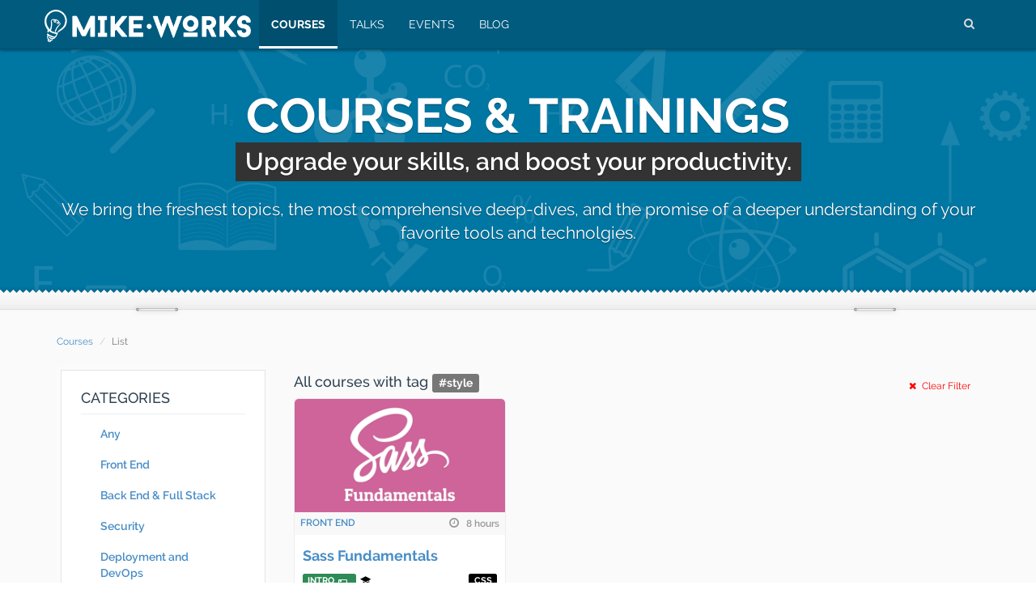

--- FILE ---
content_type: text/html; charset=utf-8
request_url: https://mike.works/courses?tags=style
body_size: 5863
content:
<!DOCTYPE html>
<html>
  <head>
    <meta charset="utf-8">
    <meta http-equiv="X-UA-Compatible" content="IE=edge">
    <title>Mike.Works - Training that turns web developers into seasoned experts!</title>
    <meta name="google-site-verification" content="YITnlpIpQansG4NJSaYn8V1qEQd9CYscqMP4MTrOkdM" />
    <meta name="viewport" content="width=device-width, initial-scale=1">

    
<meta name="mikenorth/config/environment" content="%7B%22uiBase%22%3A%22https%3A//mike.works%22%2C%22modulePrefix%22%3A%22mikenorth%22%2C%22environment%22%3A%22production%22%2C%22rootURL%22%3A%22/%22%2C%22locationType%22%3A%22auto%22%2C%22docDomain%22%3A%22mike.works%22%2C%22EmberENV%22%3A%7B%22FEATURES%22%3A%7B%22ember-glimmer-named-arguments%22%3Atrue%2C%22ember-metal-es5-getters%22%3Atrue%2C%22ember-template-block-let-helper%22%3Atrue%7D%2C%22EXTEND_PROTOTYPES%22%3A%7B%22Date%22%3Afalse%7D%2C%22_TEMPLATE_ONLY_GLIMMER_COMPONENTS%22%3Atrue%7D%2C%22flashMessageDefaults%22%3A%7B%22extendedTimeout%22%3A300%2C%22injectionFactories%22%3A%5B%5D%7D%2C%22moment%22%3A%7B%22includeTimezone%22%3A%22subset%22%7D%2C%22metricsAdapters%22%3A%5B%7B%22name%22%3A%22GoogleAnalytics%22%2C%22environments%22%3A%5B%22production%22%5D%2C%22config%22%3A%7B%22id%22%3A%22UA-87710902-1%22%7D%7D%5D%2C%22packageData%22%3A%7B%22version%22%3A%220.2.0%22%7D%2C%22APP%22%3A%7B%22name%22%3A%22mikenorth%22%2C%22version%22%3A%220.2.0%22%7D%2C%22DS%22%3A%7B%22namespace%22%3A%22api/v1%22%2C%22host%22%3A%22https%3A//api.mike.works%22%7D%2C%22fastboot%22%3A%7B%22hostWhitelist%22%3A%5B%7B%7D%2C%7B%7D%2C%22mikeworks-ui.herokuapp.com%22%5D%7D%2C%22ember-cli-head%22%3A%7B%22suppressBrowserRender%22%3Atrue%7D%2C%22headData%22%3A%7B%22defaults%22%3A%7B%22title%22%3A%22Mike.Works%22%2C%22description%22%3A%22Up-Level%20your%20team%20with%20world-class%20on-site%20developer%20training%22%7D%7D%2C%22captcha%22%3A%7B%22siteKey%22%3A%226LcSRAsUAAAAAFRJHg_BICz3ZiZUndetW1xJumXG%22%7D%2C%22ifa%22%3A%7B%22enabled%22%3Afalse%7D%2C%22intercom%22%3A%7B%22appId%22%3A%22cgksvncr%22%2C%22enabled%22%3Atrue%2C%22userProperties%22%3A%7B%22nameProp%22%3A%22name%22%2C%22emailProp%22%3A%22email%22%2C%22createdAtProp%22%3A%22createdAt%22%7D%7D%2C%22contentSecurityPolicy%22%3A%7B%22connect-src%22%3A%22https%3A//api-iam.intercom.io%20https%3A//api-ping.intercom.io%20https%3A//nexus-websocket-a.intercom.io%20https%3A//nexus-websocket-b.intercom.io%20wss%3A//nexus-websocket-a.intercom.io%20wss%3A//nexus-websocket-b.intercom.io%22%2C%22img-src%22%3A%22data%3A%20http%3A//localhost%3A4200%20http%3A//localhost%3A3000%20https%3A//static.intercomcdn.com%20https%3A//js.intercomcdn.com%22%2C%22default-src%22%3A%22http%3A//localhost%3A4200%22%2C%22script-src%22%3A%22http%3A//localhost%3A4200%20http%3A//localhost%3A3000%20https%3A//widget.intercom.io%20https%3A//js.intercomcdn.com%22%2C%22media-src%22%3A%22https%3A//js.intercomcdn.com%22%2C%22style-src%22%3A%22http%3A//localhost%3A4200%20http%3A//localhost%3A3000%20%27unsafe-inline%27%22%7D%2C%22cdnRoots%22%3A%7B%22development%22%3A%22http%3A//localhost%3A4200%22%2C%22default%22%3A%22http%3A//localhost%3A4200%22%2C%22staging%22%3A%22https%3A//stage-assets.mike.works%22%2C%22production%22%3A%22https%3A//assets.mike.works%22%7D%2C%22manifest%22%3A%7B%22enabled%22%3Atrue%2C%22appcacheFile%22%3A%22/manifest.appcache%22%2C%22excludePaths%22%3A%5B%22**/*.html%22%2C%22tests/*%22%2C%22flags/48/*.png%22%5D%2C%22includePaths%22%3A%5B%22ember-cli-live-reload.js%22%5D%2C%22network%22%3A%5B%22api/%22%5D%2C%22showCreateDate%22%3Atrue%2C%22prepend%22%3A%22https%3A//assets.mike.works%22%7D%2C%22devhelp%22%3A%7B%22icons%22%3A%5B%5D%7D%2C%22cdnRoot%22%3A%22https%3A//assets.mike.works%22%2C%22emberData%22%3A%7B%22enableRecordDataRFCBuild%22%3Afalse%7D%2C%22exportApplicationGlobal%22%3Afalse%2C%22ember-modal-dialog%22%3A%7B%22hasEmberTether%22%3A%221.0.0%22%7D%2C%22currentRevision%22%3Anull%2C%22longRevision%22%3Anull%2C%22tag%22%3Anull%2C%22branch%22%3Anull%7D" />
<!-- EMBER_CLI_FASTBOOT_TITLE --><meta name="ember-cli-head-start"><meta name="apple-mobile-web-app-title" content="Mike.Works">

<link href="apple-touch-startup-image-320x460.png" media="(device-width: 320px)" rel="apple-touch-startup-image">
<link href="apple-touch-startup-image-640x920.png" media="(device-width: 320px) and (device-height: 460px) and (-webkit-device-pixel-ratio: 2)" rel="apple-touch-startup-image">
<link href="apple-touch-startup-image-640x1096.png" media="(device-width: 320px) and (device-height: 568px) and (-webkit-device-pixel-ratio: 2)" rel="apple-touch-startup-image">
<link href="apple-touch-startup-image-768x1004.png" media="screen and (min-device-width: 481px) and (max-device-width: 1024px) and (orientation:portrait)" rel="apple-touch-startup-image">
<link href="apple-touch-startup-image-1024x748.png" media="screen and (min-device-width: 481px) and (max-device-width: 1024px) and (orientation:landscape)" rel="apple-touch-startup-image">
<link href="apple-touch-startup-image-1536x2008.png" media="screen and (min-device-width: 481px) and (max-device-width: 1024px) and (orientation:portrait) and (-webkit-min-device-pixel-ratio: 2)" rel="apple-touch-startup-image">
<link href="apple-touch-startup-image-2048x1496.png" media="screen and (min-device-width: 481px) and (max-device-width: 1024px) and (orientation:landscape) and (-webkit-min-device-pixel-ratio: 2)" rel="apple-touch-startup-image">

  <meta id="ember23378" name="twitter:card" content="summary_large_image" class="ember-view">

  <meta id="ember23380" name="twitter:site" content="@MichaelLNorth" class="ember-view">

  <meta id="ember23382" property="og:title" content="Style Courses | Mike.Works Developer Training" class="ember-view">

  <meta id="ember23384" name="twitter:title" content="Style Courses | Mike.Works Developer Training" class="ember-view">

  <meta id="ember23386" property="og:description" content="Meticulously-created courses, with a careful balance of challenging exercises reflecting real-world problems, and a kick start of cutting-edge demonstrations &amp; lectures" class="ember-view">

  <meta id="ember23388" name="twitter:description" content="Meticulously-created courses, with a careful balance of challenging exercises reflecting real-world problems, and a kick start of cutting-edge demonstrations &amp; lectures" class="ember-view">

  <meta id="ember23390" name="description" content="Meticulously-created courses, with a careful balance of challenging exercises reflecting real-world problems, and a kick start of cutting-edge demonstrations &amp; lectures" class="ember-view">

  <script id="ember23391" class="ember-view" type="application/ld+json">{"@type":"WebSite","@context":"http://schema.org","name":"Mike.Works","url":"https://mike.works","alternateName":"MikeWorks"}
</script>
  <meta id="ember23392" name="apple-mobile-web-app-capable" content="yes" class="ember-view">

  <meta id="ember23393" name="mobile-web-app-capable" content="yes" class="ember-view">

  <meta id="ember23394" name="mobile-web-app-title" content="Mike.Works" class="ember-view">

  <link id="ember23395" rel="manifest" href="/manifest.json" class="ember-view">

  <meta id="ember23396" name="theme-color" content="#005b7f" class="ember-view">

  <link id="ember23397" sizes="114x114" rel="apple-touch-icon" href="/apple-touch-icon-114x114.png" class="ember-view">

  <link id="ember23398" sizes="144x144" rel="apple-touch-icon" href="/apple-touch-icon-144x144.png" class="ember-view">

  <link id="ember23399" sizes="152x152" rel="apple-touch-icon" href="/apple-touch-icon-152x152.png" class="ember-view">

  <link id="ember23400" sizes="180x180" rel="apple-touch-icon" href="/apple-touch-icon-180x180.png" class="ember-view">

  <link id="ember23401" sizes="57x57" rel="apple-touch-icon" href="/apple-touch-icon-57x57.png" class="ember-view">

  <link id="ember23402" sizes="72x72" rel="apple-touch-icon" href="/apple-touch-icon-72x72.png" class="ember-view">

<meta name="ember-cli-head-end">

<script async type="text/javascript" src="https://calendly.com/assets/external/widget.js"></script><link href="https://calendly.com/assets/external/widget.css" rel="stylesheet">
<meta name="auth/config/environment" content="%7B%22modulePrefix%22%3A%22auth%22%2C%22environment%22%3A%22production%22%2C%22DS%22%3A%7B%22namespace%22%3A%22api/v1%22%2C%22host%22%3A%22https%3A//api.mike.works%22%7D%2C%22cdnRoots%22%3A%7B%22development%22%3A%22/%22%2C%22staging%22%3A%22https%3A//stage-assets.mike.works%22%2C%22production%22%3A%22https%3A//assets.mike.works%22%7D%2C%22cdnRoot%22%3A%22https%3A//assets.mike.works%22%2C%22uiBase%22%3A%22http%3A//localhost%3A4200%22%7D" />
<meta name="blog/config/environment" content="%7B%22modulePrefix%22%3A%22blog%22%2C%22environment%22%3A%22production%22%2C%22DS%22%3A%7B%22namespace%22%3A%22api/v1%22%2C%22host%22%3A%22https%3A//api.mike.works%22%7D%2C%22cdnRoots%22%3A%7B%22development%22%3A%22/%22%2C%22staging%22%3A%22https%3A//stage-assets.mike.works%22%2C%22production%22%3A%22https%3A//assets.mike.works%22%7D%2C%22cdnRoot%22%3A%22https%3A//assets.mike.works%22%2C%22uiBase%22%3A%22http%3A//localhost%3A4200%22%7D" />
<meta name="editor/config/environment" content="%7B%22modulePrefix%22%3A%22editor%22%2C%22environment%22%3A%22production%22%2C%22DS%22%3A%7B%22namespace%22%3A%22api/v1%22%2C%22host%22%3A%22https%3A//api.mike.works%22%7D%2C%22cdnRoots%22%3A%7B%22development%22%3A%22/%22%2C%22staging%22%3A%22https%3A//stage-assets.mike.works%22%2C%22production%22%3A%22https%3A//assets.mike.works%22%7D%2C%22cdnRoot%22%3A%22https%3A//assets.mike.works%22%2C%22uiBase%22%3A%22http%3A//localhost%3A4200%22%7D" />
<script type="text/javascript" src="https://www.google.com/recaptcha/api.js" async></script>

    <link rel="stylesheet" href="https://assets.mike.works/assets/vendor-cae279a3222f8e614e1d755f0908039e.css">
    <link rel="stylesheet" href="https://assets.mike.works/assets/mikenorth-a315720d0eb4b2d41688900dd41b5fe9.css">

    <meta name="mikenorth/config/asset-manifest" content="%7B%22bundles%22%3A%7B%22auth%22%3A%7B%22assets%22%3A%5B%7B%22uri%22%3A%22/engines-dist/auth/assets/engine-ed27e0dafa67fc35af4ba6c25ef8ffbb.js%22%2C%22type%22%3A%22js%22%7D%2C%7B%22uri%22%3A%22/engines-dist/auth/config/environment-f602d21ec80c912248db8e67618a62c1.js%22%2C%22type%22%3A%22js%22%7D%5D%7D%2C%22blog%22%3A%7B%22assets%22%3A%5B%7B%22uri%22%3A%22/engines-dist/blog/assets/engine-ac2d9febf5e2c48f91b5ae8ae5841a10.css%22%2C%22type%22%3A%22css%22%7D%2C%7B%22uri%22%3A%22/engines-dist/blog/assets/engine-ef7a2b45d5f1e6144eeb12d6e97c0d6b.js%22%2C%22type%22%3A%22js%22%7D%2C%7B%22uri%22%3A%22/engines-dist/blog/assets/engine-vendor-e98b4ede1d82d04cd6c2634c6291bc4b.js%22%2C%22type%22%3A%22js%22%7D%2C%7B%22uri%22%3A%22/engines-dist/blog/config/environment-4372340d2fe11f4e7936ee52f39d4649.js%22%2C%22type%22%3A%22js%22%7D%5D%7D%2C%22editor%22%3A%7B%22assets%22%3A%5B%7B%22uri%22%3A%22/engines-dist/editor/assets/engine-d3b76880dbe9c82e5e98767c62e21638.js%22%2C%22type%22%3A%22js%22%7D%2C%7B%22uri%22%3A%22/engines-dist/editor/assets/engine-vendor-4379e4a7199eb4f7b2812f09c89167b6.js%22%2C%22type%22%3A%22js%22%7D%2C%7B%22uri%22%3A%22/engines-dist/editor/assets/engine-vendor-4a6e05b901adf101bc5bc3611bf83fc5.css%22%2C%22type%22%3A%22css%22%7D%2C%7B%22uri%22%3A%22/engines-dist/editor/config/environment-bd99775945b94f9ad38f39ae7a8a063c.js%22%2C%22type%22%3A%22js%22%7D%2C%7B%22uri%22%3A%22/engines-dist/editor/moment/fastboot-moment-fc1d02c2a35021ee4ca1a6f87a5a64c7.js%22%2C%22type%22%3A%22js%22%7D%2C%7B%22uri%22%3A%22/engines-dist/editor/moment/fastboot-moment-timezone-578ab4bc24839c1fa18fc484b2cf5d0d.js%22%2C%22type%22%3A%22js%22%7D%5D%7D%7D%7D" />
  </head>
  <body>
    <script type="x/boundary" id="fastboot-body-start"></script><div class="ember-view" id="ember23404"><nav id="main-nav" class="x-site-nav navbar navbar-inverse navbar-fixed-top ember-view"><div class="container">
	<div class="navbar-header">
    <button class="btn btn-default btn-noborder navbar-btn visible-xs search-button">
      <i class="icon icon-search"></i>
    </button>
		<button class="navbar-toggle collapsed" data-toggle="collapse" data-target=".mike-works-navbar-collapse" aria-expanded="false" type="button">
        <span class="sr-only">Toggle navigation</span>
				<span class="icon-menu"></span>
      </button>
	<a id="ember23406" href="/" class="navbar-brand logo ember-view"></a>
	</div>
	<div class="collapse  navbar-collapse mike-works-navbar-collapse">
		<ul class="nav navbar-nav">
				<li>
					<a id="ember23407" href="/courses?tags=style" class="active ember-view">Courses</a>
				</li>
				<li>
					<a id="ember23408" href="/talks" class="ember-view">Talks</a>
				</li>
				<li>
					<a id="ember23409" href="/events" class="ember-view">Events</a>
				</li>
				<li>
					<a id="ember23410" href="/blog" class="ember-view">Blog</a>
				</li>
		</ul>
		<ul class="nav navbar-nav navbar-right hidden-xs">
      <li>
        <button class="btn btn-default btn-noborder navbar-btn">
          <i class="icon icon-search"></i>
        </button>
      </li>
<!---->		</ul>
	</div>
</div></nav>
<div id="ember23411" class="global-search ember-view"><!---->
</div>
<div class="alerts">
  <!---->
</div>
<section id="ember23412" class="x-site-subheader x-sub-header sub-header ember-view"><div class="container">
  <div class="row">
    <div class="col-md-12 text-center">
        <h1>Courses &amp; Trainings</h1>
  <p class="lead boxed ">
    Upgrade your skills, and boost your productivity.
  </p>
  <p class="lead">
    We bring the freshest topics, the most comprehensive deep-dives, and the promise of a deeper understanding of your favorite tools and technolgies.
  </p>

    </div>
  </div>
  <!-- End row -->
</div>
<!-- End container -->
<div class="divider_top"></div>
</section>
<section id="main_content" class="courses-content">
  <div class="container">
<ol id="crumb" itemtype="http://schema.org/BreadcrumbList" itemscope class="x-gsd-crumb breadcrumb ember-view">      <!---->
</ol>    <ol class="breadcrumb">
      <li><a id="ember23414" href="/courses?tags=style" class="active ember-view">Courses</a></li>
      <li class="active">List</li>
    </ol>
<!---->
    <div class="row">
      <aside class="col-lg-3 col-md-4 col-sm-4">
        <div class="box_style_1">
          <h4>Categories</h4>
          <ul class="submenu-col">
            <li>
              <a id="ember23415" href="/courses" class="ember-view">Any</a>
            </li>
            <li>
              <a id="ember23416" href="/courses?cat=Front%20End&amp;tags=style" class="ember-view">Front End</a>
            </li>
            <li>
              <a id="ember23417" href="/courses?cat=Back%20End%20%26%20Full%20Stack&amp;tags=style" class="ember-view">Back End &amp; Full Stack</a>
            </li>
            <li>
              <a id="ember23418" href="/courses?cat=Security&amp;tags=style" class="ember-view">Security</a>
            </li>
            <li>
              <a id="ember23419" href="/courses?cat=Deployment%20and%20DevOps&amp;tags=style" class="ember-view">Deployment and DevOps</a>
            </li>
          </ul>
          
          <h4>Difficulty</h4>
          <ul class="submenu-col">
            <li>
<a id="ember23420" href="/courses?tags=style" class="active ember-view">                Any
</a>            </li>
            <li>
<a id="ember23421" href="/courses?difficulty=1&amp;tags=style" class="ember-view">              Intro
                <span id="ember23422" data-placement="right" title="Designed for those with little or no previous experience on the topic" class="x-course-difficulty label label-info intro ember-view">INTRO <i class="icon-progress-1"></i>
</span>
</a>            </li>
            <li>
<a id="ember23423" href="/courses?difficulty=2&amp;tags=style" class="ember-view">                Professional
                <span id="ember23424" data-placement="right" title="Designed for those who have already completed a workshop at the introductory level." class="x-course-difficulty label label-info professional ember-view">PRO <i class="icon-progress-2"></i>
</span>
</a>            </li>
          </ul>

          <h4>Types</h4>
          <ul class="submenu-col">
            <li>
<a id="ember23425" href="/courses?tags=style" class="active ember-view">                Any
</a>            </li>
            <li>
<a id="ember23426" href="/courses?tags=style&amp;type=core" class="ember-view">                Core Courses
                <span id="ember23427" title="CORE COURSES - offer thorough and complete coverage of topics. They are intended to prepare students for real-world application of the concepts." class="x-course-type label label-white ember-view"><i class="icon icon-college"></i></span>
</a>            </li>
            <li>
<a id="ember23428" href="/courses?tags=style&amp;type=elective" class="ember-view">                Elective Courses
                <span id="ember23429" title="ELECTIVE COURSES - are usually designed to follow basic core courses, and explore important side topics in detail." class="x-course-type label label-white ember-view"><i class="icon icon-check"></i></span>
</a>            </li>
            <li>
<a id="ember23430" href="/courses?tags=style&amp;type=quickstart" class="ember-view">                Quickstart Courses
                <span id="ember23431" title="quickstart" class="x-course-type label label-white ember-view"><i class="icon icon-rocket"></i></span>
</a>            </li>
          </ul>
        </div>
        <div class="box_style_2">
          <h3>Partner With Us</h3>
          <p><b>Many software consultancies call on us to do their training work for them</b>, so they can focus on their core competency of building &amp; bolstering</p>
        </div>
      </aside>

      <div class="col-lg-9 col-md-8 col-sm-8">
          <div class="row">
            <div class="col-xs-12">
              <h4>
                  All courses
<!----><!---->                
<!---->                  with tag
                  <span class="label label-default">#style</span>
                <span class="m-l-20">
<a id="ember23432" href="/courses" class="btn btn-sm red-text pull-right ember-view">                  <i class="icon icon-cancel"></i>
                  Clear Filter
</a>                </span>
              </h4>
            </div>
          </div>
        <div class="row">
          <div class="col-lg-4 col-md-6 course">
            <div id="ember23434" class="x-course-tile x-record-tile col-item ember-view"><!----><div class="photo record-tile-header">
<!----><a id="ember23435" href="/course/sass-fundamentals-5438fec" class="thumbnail-image-link ember-view">    <img style="min-width: 260.48px; min-height: 139.53px" src="https://files.mike.works/courses/14/course_banner_14_thumb2x.png?v=63654448613" alt="Sass Fundamentals">
</a>  <div class="cat_row">
    <a id="ember23436" href="/courses?cat=Front%20End&amp;tags=style" class="ember-view">FRONT END</a>
    <span class="pull-right">
      <i class=" icon-clock"></i>      
      8 hours
    </span>
  </div>
</div>
<div class="info">
  <div class="row">
    <div class="col-xs-12 record-tile-body">
      <div class="row">
        <div class="course_info col-xs-12">
<a id="ember23437" href="/course/sass-fundamentals-5438fec" class="ember-view">          <h4>Sass Fundamentals</h4>
</a>        </div>
      </div>
      <div class="row">
        <div class="col-xs-12 x-course-difficulty-col">
          <span id="ember23438" data-placement="right" title="Designed for those with little or no previous experience on the topic" class="x-course-difficulty label label-info intro ember-view">INTRO <i class="icon-progress-1"></i>
</span>
          <span id="ember23439" title="CORE COURSES - offer thorough and complete coverage of topics. They are intended to prepare students for real-world application of the concepts." class="x-course-type label label-white ember-view"><i class="icon icon-college"></i></span>
          <div id="ember23440" class="x-course-language pull-right ember-view">
  <span class="label language language-css" title="Cascading Style Sheets">CSS</span>
</div>
        </div>
      </div>
      <div class="row">
        <div class="col-xs-12">
          <p><div id="ember23442" class="ember-view"><p>Sass addresses many of the maintainability problems we typically experience when writing CSS, and makes writing styles fun again! This basic course will help you make the most out of this awesome preprocessor.</p>
</div></p>
        </div>
      </div>

        <div class="row tags-row">
          <div class="col-xs-12 tags">
<a id="ember23443" href="/courses?tags=style" class="tag label label-default m-r-5 active ember-view">                #style
</a>          </div>
        </div>
    </div>
  </div>
  <div class="separator clearfix record-tile-footer">
    <p class="btn-add">
      <i class="icon-export-4"></i> Share 
    </p>
    <p class="btn-details">
<a id="ember23444" href="/course/sass-fundamentals-5438fec" class="ember-view">          <i class=" icon-list"></i> Details
</a>    </p>
  </div>
</div></div>
          </div>
        </div>
        <!-- End row -->
      </div>
      <!-- End col-lg-9-->
    </div>
    <!-- End row -->
  </div>
  <!-- End container -->
</section>
<footer id="ember23445" class="x-footer ember-view"><div class="container">
	<div class="row">
		<div class="col-md-8 col-md-offset-2">
			<h3>Get more info about world-class developer training.</h3>
			<div id="message-newsletter">
			</div>
			<form name="newsletter" class="form-inline">
				<button class="button_outline">
          <i class="icon icon-chat"></i>
          Let's Chat
        </button>
			</form>
		</div>
	</div>
</div>

<hr>

<div class="container" id="nav-footer">
	<div class="row text-left">
		<!-- End col-md-4 -->
		<div class="col-md-12 col-sm-12 text-center">
			<ul id="follow_us">
				<li><a target="_blank" href="https://github.com/mike-north" rel="noopener"><i class="icon-github"></i></a></li>
				<li><a target="_blank" href="https://twitter.com/michaellnorth" rel="noopener"><i class="icon-twitter"></i></a></li>
				<li><a target="_blank" href="https://www.linkedin.com/in/northm" rel="noopener"><i class=" icon-linkedin"></i></a></li>
				<li><a target="_blank" href="https://www.instagram.com/officetoday/" rel="noopener"><i class=" icon-instagram"></i></a></li>
			</ul>
			<ul>
				<li><strong class="phone">+1(814)441-2418</strong></li>
			</ul>
			<div class="ssl-seal">
  <img src="/comodo_secure_seal_76x26_transp.png" alt="Comodo SSL Seal" class="right">
</div>

		</div>
		<!-- End col-md-4 -->
	</div>
	<!-- End row -->
</div>
<div class="copyright" title="version-v0.2.0-null">© 2016 Mike North, All Rights Reserved</div></footer>
  <div id="ember23446" class="ember-view"></div>
<!----></div><script type="x/boundary" id="fastboot-body-end"></script>

    <script src="https://assets.mike.works/assets/vendor-ede4e2c9c2752039f8333ab0542dc1c1.js"></script>
    <script src="https://assets.mike.works/assets/mikenorth-f8b1a33518ca48f86d9ee5f5d788b09b.js"></script>

    <div id="ember-basic-dropdown-wormhole"></div>
   
  </body>
</html>


--- FILE ---
content_type: text/plain
request_url: https://www.google-analytics.com/j/collect?v=1&_v=j102&a=496759064&t=pageview&_s=1&dl=https%3A%2F%2Fmike.works%2Fcourses%3Ftags%3Dstyle&dp=%2Fcourses%3Ftags%3Dstyle&ul=en-us%40posix&dt=courses.index&sr=1280x720&vp=1280x720&_u=YEBAAEABAAAAACACI~&jid=370605473&gjid=2050532578&cid=692973979.1768744081&tid=UA-87710902-1&_gid=1609406580.1768744081&_r=1&_slc=1&z=1850231930
body_size: -448
content:
2,cG-B6VVHMBTS2

--- FILE ---
content_type: application/javascript; charset=utf-8
request_url: https://assets.mike.works/assets/mikenorth-f8b1a33518ca48f86d9ee5f5d788b09b.js
body_size: 301727
content:
"use strict"
define("mikenorth/adapters/application",["exports","ember-data","ember-simple-auth/mixins/data-adapter-mixin","mikenorth/config/environment"],function(e,t,n,r){Object.defineProperty(e,"__esModule",{value:!0})
var o=r.default.DS,i=o.namespace,s=o.host,a=t.default.JSONAPIAdapter
e.default=a.extend(n.default,{namespace:i,host:s,authorizer:"authorizer:oauth2",urlForQueryRecord:function(e,t,n){switch(t){case"course-stage":if(e.courseSlug&&e.slug){var r=this.urlForFindRecord(e.courseSlug,"course")+"/stages/"+e.slug
return delete e.slug,delete e.courseSlug,r}return this._super.apply(this,arguments)
case"course":case"instructor":case"event":case"blog-post":case"talk":if(e.slug){var o=e.slug
return delete e.slug,this.urlForFindRecord(o,t,n)}return this._super.apply(this,arguments)
default:return this._super.apply(this,arguments)}},urlForUpdateRecord:function(e,t,n){switch(t){case"course-agenda-item":return this._super.apply(this,arguments).replace("-agenda-items","s/"+n.belongsTo("course").id+"/stages/"+n.belongsTo("courseStage").id+"/agenda-items")
case"event":return this._super.apply(this,arguments).replace("events","instructors/"+n.belongsTo("instructor").id+"/events")
case"talk":return this._super.apply(this,arguments).replace("talks","instructors/"+n.belongsTo("instructor").id+"/talks")
case"course-stage":return this._super.apply(this,arguments).replace("-stages","s/"+n.belongsTo("course").id+"/stages")
default:return this._super.apply(this,arguments)}},urlForDeleteRecord:function(e,t,n){switch(t){case"course-agenda-item":return this._super.apply(this,arguments).replace("-agenda-items","s/"+n.belongsTo("course").id+"/stages/"+n.belongsTo("courseStage").id+"/agenda-items")
case"course-stage":return this._super.apply(this,arguments).replace("-stages","s/"+n.belongsTo("course").id+"/stages")
case"event":var r=n.belongsTo("instructor").id
return r?this.urlForUpdateRecord(r,"instructor",n)+"/events/"+n.attr("id"):this._super.apply(this,arguments)
case"talk":return this._super.apply(this,arguments).replace("talks","instructors/"+n.belongsTo("instructor").id+"/talks")
default:return this._super.apply(this,arguments)}},urlForFindRecord:function(e,t,n){switch(t){case"course-agenda-item":return this._super.apply(this,arguments).replace("-agenda-items","s/"+n.belongsTo("course").id+"/stages/"+n.belongsTo("courseStage").id+"/agenda-items")
case"course-stage":return this._super.apply(this,arguments).replace("-stages","s/"+n.belongsTo("course").id+"/stages")
default:return this._super.apply(this,arguments)}},urlForCreateRecord:function(e,t){var n=null
switch(e){case"registration":return this._super("user",t)
case"course-agenda-items":case"course-agenda-item":return this._super.apply(this,arguments).replace("-agenda-items","s/"+t.belongsTo("course").id+"/stages/"+t.belongsTo("courseStage").id+"/agenda-items")
case"talks":case"talk":return(n=t.belongsTo("instructor").id)?this.urlForUpdateRecord(n,"instructor",t)+"/talks":this._super.apply(this,arguments)
case"events":case"event":return(n=t.belongsTo("instructor").id)?this.urlForUpdateRecord(n,"instructor",t)+"/events":this._super.apply(this,arguments)
case"course-stage":case"course-stages":return this._super.apply(this,arguments).replace("-stages","s/"+t.belongsTo("course").id+"/stages")
default:return this._super.apply(this,arguments)}}})}),define("mikenorth/app",["exports","ember-load-initializers","mikenorth/config/environment","mikenorth/resolver"],function(e,t,n,r){Object.defineProperty(e,"__esModule",{value:!0})
var o=Ember.Application.extend({Resolver:r.default,modulePrefix:n.default.modulePrefix,podModulePrefix:n.default.podModulePrefix,engines:{auth:{dependencies:{services:["store","session","flashMessages","cookies","config","fastboot"]}},blog:{dependencies:{services:["store","session","flashMessages","cookies","fastboot"],externalRoutes:{instructor:"instructor.show","new-post":"editor.blog-posts.new","edit-post":"editor.blog-post.edit"}}},editor:{dependencies:{services:["store","config","session","cookies","fastboot","flashMessages"],externalRoutes:{"blog-posts":"blog.posts","blog-post":"blog.post",courses:"courses.index",course:"course.stages","course.stage":"course.stage",talk:"talk",talks:"talks",instructor:"instructor",instructors:"instructors",event:"event",events:"events"}}}}})
try{window&&window.document&&(window.document.domain=n.default.docDomain,window._resizeIframe=function(e){e.iframe.height=e.height})}catch(e){console.error(e)}var i=["ember-runtime.deprecate-copy-copyable","ember-simple-auth.baseAuthorizer","ember-simple-auth.session.authorize"]
Ember.Debug.registerWarnHandler(function(e,t,n){var r=t.id
i.indexOf(r)<0&&n.apply(void 0,arguments)}),(0,t.default)(o,n.default.modulePrefix),e.default=o}),define("mikenorth/authenticators/oauth2",["exports","ember-simple-auth/authenticators/oauth2-password-grant","mikenorth/config/environment"],function(e,t,n){Object.defineProperty(e,"__esModule",{value:!0}),e.default=void 0
var r=function(e){function r(){(function(e,t){if(!(e instanceof t))throw new TypeError("Cannot call a class as a function")})(this,r)
var e=function(e,t){if(!e)throw new ReferenceError("this hasn't been initialised - super() hasn't been called")
return!t||"object"!=typeof t&&"function"!=typeof t?e:t}(this,(r.__proto__||Object.getPrototypeOf(r)).apply(this,arguments))
return e.serverTokenEndpoint=n.default.DS.host+"/"+n.default.DS.namespace+"/sessions",e}return function(e,t){if("function"!=typeof t&&null!==t)throw new TypeError("Super expression must either be null or a function, not "+typeof t)
e.prototype=Object.create(t&&t.prototype,{constructor:{value:e,enumerable:!1,writable:!0,configurable:!0}}),t&&(Object.setPrototypeOf?Object.setPrototypeOf(e,t):e.__proto__=t)}(r,t.default),r}()
e.default=r}),define("mikenorth/authorizers/oauth2",["exports","ember-simple-auth/authorizers/oauth2-bearer"],function(e,t){Object.defineProperty(e,"__esModule",{value:!0}),e.default=void 0
var n=function(e){function n(){return function(e,t){if(!(e instanceof t))throw new TypeError("Cannot call a class as a function")}(this,n),function(e,t){if(!e)throw new ReferenceError("this hasn't been initialised - super() hasn't been called")
return!t||"object"!=typeof t&&"function"!=typeof t?e:t}(this,(n.__proto__||Object.getPrototypeOf(n)).apply(this,arguments))}return function(e,t){if("function"!=typeof t&&null!==t)throw new TypeError("Super expression must either be null or a function, not "+typeof t)
e.prototype=Object.create(t&&t.prototype,{constructor:{value:e,enumerable:!1,writable:!0,configurable:!0}}),t&&(Object.setPrototypeOf?Object.setPrototypeOf(e,t):e.__proto__=t)}(n,t.default),n}()
e.default=n}),define("mikenorth/components/-lf-get-outlet-state",["exports","liquid-fire/components/-lf-get-outlet-state"],function(e,t){Object.defineProperty(e,"__esModule",{value:!0}),Object.defineProperty(e,"default",{enumerable:!0,get:function(){return t.default}})}),define("mikenorth/components/add-to-homescreen",["exports"],function(e){Object.defineProperty(e,"__esModule",{value:!0})
var t=function(){function e(e,t){for(var n=0;n<t.length;n++){var r=t[n]
r.enumerable=r.enumerable||!1,r.configurable=!0,"value"in r&&(r.writable=!0),Object.defineProperty(e,r.key,r)}}return function(t,n,r){return n&&e(t.prototype,n),r&&e(t,r),t}}()
var n=function(e){function n(){return function(e,t){if(!(e instanceof t))throw new TypeError("Cannot call a class as a function")}(this,n),function(e,t){if(!e)throw new ReferenceError("this hasn't been initialised - super() hasn't been called")
return!t||"object"!=typeof t&&"function"!=typeof t?e:t}(this,(n.__proto__||Object.getPrototypeOf(n)).apply(this,arguments))}return function(e,t){if("function"!=typeof t&&null!==t)throw new TypeError("Super expression must either be null or a function, not "+typeof t)
e.prototype=Object.create(t&&t.prototype,{constructor:{value:e,enumerable:!1,writable:!0,configurable:!0}}),t&&(Object.setPrototypeOf?Object.setPrototypeOf(e,t):e.__proto__=t)}(n,Ember.Component),t(n,[{key:"didInsertElement",value:function(){(function e(t,n,r){null===t&&(t=Function.prototype)
var o=Object.getOwnPropertyDescriptor(t,n)
if(void 0===o){var i=Object.getPrototypeOf(t)
return null===i?void 0:e(i,n,r)}if("value"in o)return o.value
var s=o.get
return void 0!==s?s.call(r):void 0})(n.prototype.__proto__||Object.getPrototypeOf(n.prototype),"didInsertElement",this).call(this),window.addToHomescreen({appID:"mikeworks-add-to-homescreen"})}}]),n}()
e.default=n}),define("mikenorth/components/basic-dropdown",["exports","ember-basic-dropdown/components/basic-dropdown"],function(e,t){Object.defineProperty(e,"__esModule",{value:!0}),Object.defineProperty(e,"default",{enumerable:!0,get:function(){return t.default}})}),define("mikenorth/components/basic-dropdown/content-element",["exports","ember-basic-dropdown/components/basic-dropdown/content-element"],function(e,t){Object.defineProperty(e,"__esModule",{value:!0}),Object.defineProperty(e,"default",{enumerable:!0,get:function(){return t.default}})}),define("mikenorth/components/basic-dropdown/content",["exports","ember-basic-dropdown/components/basic-dropdown/content"],function(e,t){Object.defineProperty(e,"__esModule",{value:!0}),Object.defineProperty(e,"default",{enumerable:!0,get:function(){return t.default}})}),define("mikenorth/components/basic-dropdown/trigger",["exports","ember-basic-dropdown/components/basic-dropdown/trigger"],function(e,t){Object.defineProperty(e,"__esModule",{value:!0}),Object.defineProperty(e,"default",{enumerable:!0,get:function(){return t.default}})}),define("mikenorth/components/calendly-inline",["exports","calendly/components/calendly-inline"],function(e,t){Object.defineProperty(e,"__esModule",{value:!0}),Object.defineProperty(e,"default",{enumerable:!0,get:function(){return t.default}})}),define("mikenorth/components/calendly-popup-text",["exports","calendly/components/calendly-popup-text"],function(e,t){Object.defineProperty(e,"__esModule",{value:!0}),Object.defineProperty(e,"default",{enumerable:!0,get:function(){return t.default}})}),define("mikenorth/components/calendly-popup-widget",["exports","calendly/components/calendly-popup-widget"],function(e,t){Object.defineProperty(e,"__esModule",{value:!0}),Object.defineProperty(e,"default",{enumerable:!0,get:function(){return t.default}})}),define("mikenorth/components/ember-modal-dialog-positioned-container",["exports","ember-modal-dialog/components/positioned-container"],function(e,t){Object.defineProperty(e,"__esModule",{value:!0}),Object.defineProperty(e,"default",{enumerable:!0,get:function(){return t.default}})}),define("mikenorth/components/ember-modal-dialog/-basic-dialog",["exports","ember-modal-dialog/components/basic-dialog"],function(e,t){Object.defineProperty(e,"__esModule",{value:!0}),Object.defineProperty(e,"default",{enumerable:!0,get:function(){return t.default}})}),define("mikenorth/components/ember-modal-dialog/-in-place-dialog",["exports","ember-modal-dialog/components/in-place-dialog"],function(e,t){Object.defineProperty(e,"__esModule",{value:!0}),Object.defineProperty(e,"default",{enumerable:!0,get:function(){return t.default}})}),define("mikenorth/components/ember-modal-dialog/-liquid-dialog",["exports","ember-modal-dialog/components/liquid-dialog"],function(e,t){Object.defineProperty(e,"__esModule",{value:!0}),Object.defineProperty(e,"default",{enumerable:!0,get:function(){return t.default}})}),define("mikenorth/components/ember-modal-dialog/-liquid-tether-dialog",["exports","ember-modal-dialog/components/liquid-tether-dialog"],function(e,t){Object.defineProperty(e,"__esModule",{value:!0}),Object.defineProperty(e,"default",{enumerable:!0,get:function(){return t.default}})}),define("mikenorth/components/ember-modal-dialog/-tether-dialog",["exports","ember-modal-dialog/components/tether-dialog"],function(e,t){Object.defineProperty(e,"__esModule",{value:!0}),Object.defineProperty(e,"default",{enumerable:!0,get:function(){return t.default}})}),define("mikenorth/components/ember-tether",["exports","ember-tether/components/ember-tether"],function(e,t){Object.defineProperty(e,"__esModule",{value:!0}),Object.defineProperty(e,"default",{enumerable:!0,get:function(){return t.default}})}),define("mikenorth/components/ember-wormhole",["exports","ember-wormhole/components/ember-wormhole"],function(e,t){Object.defineProperty(e,"__esModule",{value:!0}),Object.defineProperty(e,"default",{enumerable:!0,get:function(){return t.default}})}),define("mikenorth/components/entity-selector",["exports","editor-ui/components/entity-selector"],function(e,t){Object.defineProperty(e,"__esModule",{value:!0}),Object.defineProperty(e,"default",{enumerable:!0,get:function(){return t.default}})}),define("mikenorth/components/fb-comments",["exports","core-ui/components/fb-comments"],function(e,t){Object.defineProperty(e,"__esModule",{value:!0}),Object.defineProperty(e,"default",{enumerable:!0,get:function(){return t.default}})}),define("mikenorth/components/flash-message",["exports","ember-cli-flash/components/flash-message"],function(e,t){Object.defineProperty(e,"__esModule",{value:!0}),Object.defineProperty(e,"default",{enumerable:!0,get:function(){return t.default}})}),define("mikenorth/components/global-search",["exports","@ember-decorators/component","ember-concurrency","fetch","mikenorth/config/environment"],function(e,t,n,r,o){Object.defineProperty(e,"__esModule",{value:!0})
var i=function(){function e(e,t){for(var n=0;n<t.length;n++){var r=t[n]
r.enumerable=r.enumerable||!1,r.configurable=!0,"value"in r&&(r.writable=!0),Object.defineProperty(e,r.key,r)}}return function(t,n,r){return n&&e(t.prototype,n),r&&e(t,r),t}}()
var s="function"==typeof Symbol&&"symbol"==typeof Symbol.iterator?function(e){return typeof e}:function(e){return e&&"function"==typeof Symbol&&e.constructor===Symbol&&e!==Symbol.prototype?"symbol":typeof e},a=function(e,t,n,r){var o,i=arguments.length,a=i<3?t:null===r?r=Object.getOwnPropertyDescriptor(t,n):r
if("object"===("undefined"==typeof Reflect?"undefined":s(Reflect))&&"function"==typeof Reflect.decorate)a=Reflect.decorate(e,t,n,r)
else for(var l=e.length-1;l>=0;l--)(o=e[l])&&(a=(i<3?o(a):i>3?o(t,n,a):o(t,n))||a)
return i>3&&a&&Object.defineProperty(t,n,a),a},l=200,u=function(e){function t(){(function(e,t){if(!(e instanceof t))throw new TypeError("Cannot call a class as a function")})(this,t)
var e=function(e,t){if(!e)throw new ReferenceError("this hasn't been initialised - super() hasn't been called")
return!t||"object"!=typeof t&&"function"!=typeof t?e:t}(this,(t.__proto__||Object.getPrototypeOf(t)).apply(this,arguments))
return e.isSearching=!1,e.store=Ember.inject.service(),e.router=Ember.computed(function(){return Ember.getOwner(this).lookup("router:main")}),e.doSearch=(0,n.task)(regeneratorRuntime.mark(function e(t){var i,s
return regeneratorRuntime.wrap(function(e){for(;;)switch(e.prev=e.next){case 0:if(!Ember.isBlank(t)){e.next=2
break}return e.abrupt("return",[])
case 2:return e.next=4,(0,n.timeout)(l)
case 4:return i=o.default.DS.host+"/"+o.default.DS.namespace+"/search?types=course,talk,course-stage,course-agenda-item,event,blog-post&q="+t,e.next=7,(0,r.default)(i).then(function(e){return e.json()})
case 7:return s=e.sent,s=this._massageJson(s),e.abrupt("return",s)
case 10:case"end":return e.stop()}},e,this)})).restartable(),e.itemSelected=(0,n.task)(regeneratorRuntime.mark(function e(t){return regeneratorRuntime.wrap(function(e){for(;;)switch(e.prev=e.next){case 0:if(t&&t.type){e.next=2
break}return e.abrupt("return",null)
case 2:return e.next=4,this.transitionBySearchResult(t)
case 4:case"end":return e.stop()}},e,this)})),e.selectKeyDown=(0,n.task)(regeneratorRuntime.mark(function e(t,n){return regeneratorRuntime.wrap(function(e){for(;;)switch(e.prev=e.next){case 0:27!==n.keyCode||t.isOpen||this.set("isSearching",!1)
case 1:case"end":return e.stop()}},e,this)})).maxConcurrency(1).restartable(),e}return function(e,t){if("function"!=typeof t&&null!==t)throw new TypeError("Super expression must either be null or a function, not "+typeof t)
e.prototype=Object.create(t&&t.prototype,{constructor:{value:e,enumerable:!1,writable:!0,configurable:!0}}),t&&(Object.setPrototypeOf?Object.setPrototypeOf(e,t):e.__proto__=t)}(t,Ember.Component),i(t,[{key:"_massageJsonItem",value:function(e){if(e.parent){for(var t=[e],n=e;n.parent;)t.push(n.parent),n=n.parent
return{id:e.id,name:e.name,type:e.type,parent:e.parent,img:e.img||e.parent.img||e.parent.parent.img,crumb:t.reverse().map(function(e){return e.name}).join(" > ")}}return e}},{key:"_massageJson",value:function(e){var t=this
return e.map(function(e){return t._massageJsonItem(e)})}},{key:"transitionBySearchResult",value:function(e){var t=e.type,n=e.id
this.set("isSearching",!1)
var r=this.get("router")
switch(t){case"course":return r.transitionTo("course",n)
case"talk":return r.transitionTo("talk",n)
case"event":return r.transitionTo("event",n)
case"blogpost":return r.transitionTo("blog.post",n)
case"coursestage":return r.transitionTo("course",e.parent.id)
case"courseagendaitem":return r.transitionTo("course",e.parent.parent.id)
default:throw new Error("Didn't know how to handle type "+t)}}}]),t}()
u=a([(0,t.classNames)("global-search")],u),e.default=u}),define("mikenorth/components/head-content",["exports","mikenorth/templates/head"],function(e,t){Object.defineProperty(e,"__esModule",{value:!0}),e.default=Ember.Component.extend({tagName:"",model:Ember.inject.service("head-data"),layout:t.default})}),define("mikenorth/components/head-layout",["exports","ember-cli-head/templates/components/head-layout"],function(e,t){Object.defineProperty(e,"__esModule",{value:!0}),e.default=Ember.Component.extend({tagName:"",layout:t.default})}),define("mikenorth/components/head-tag",["exports","ember-cli-meta-tags/components/head-tag"],function(e,t){Object.defineProperty(e,"__esModule",{value:!0}),Object.defineProperty(e,"default",{enumerable:!0,get:function(){return t.default}})}),define("mikenorth/components/head-tags",["exports","ember-cli-meta-tags/components/head-tags"],function(e,t){Object.defineProperty(e,"__esModule",{value:!0}),Object.defineProperty(e,"default",{enumerable:!0,get:function(){return t.default}})}),define("mikenorth/components/illiquid-model",["exports","liquid-fire/components/illiquid-model"],function(e,t){Object.defineProperty(e,"__esModule",{value:!0}),Object.defineProperty(e,"default",{enumerable:!0,get:function(){return t.default}})})
define("mikenorth/components/intercom-io",["exports","ember-intercom-io/components/intercom-io"],function(e,t){Object.defineProperty(e,"__esModule",{value:!0}),Object.defineProperty(e,"default",{enumerable:!0,get:function(){return t.default}})}),define("mikenorth/components/link-to-external",["exports","ember-engines/components/link-to-external-component"],function(e,t){Object.defineProperty(e,"__esModule",{value:!0}),Object.defineProperty(e,"default",{enumerable:!0,get:function(){return t.default}})}),define("mikenorth/components/liquid-bind",["exports","liquid-fire/components/liquid-bind"],function(e,t){Object.defineProperty(e,"__esModule",{value:!0}),Object.defineProperty(e,"default",{enumerable:!0,get:function(){return t.default}})}),define("mikenorth/components/liquid-child",["exports","liquid-fire/components/liquid-child"],function(e,t){Object.defineProperty(e,"__esModule",{value:!0}),Object.defineProperty(e,"default",{enumerable:!0,get:function(){return t.default}})}),define("mikenorth/components/liquid-container",["exports","liquid-fire/components/liquid-container"],function(e,t){Object.defineProperty(e,"__esModule",{value:!0}),Object.defineProperty(e,"default",{enumerable:!0,get:function(){return t.default}})}),define("mikenorth/components/liquid-if",["exports","liquid-fire/components/liquid-if"],function(e,t){Object.defineProperty(e,"__esModule",{value:!0}),Object.defineProperty(e,"default",{enumerable:!0,get:function(){return t.default}})}),define("mikenorth/components/liquid-measured",["exports","liquid-fire/components/liquid-measured"],function(e,t){Object.defineProperty(e,"__esModule",{value:!0}),Object.defineProperty(e,"default",{enumerable:!0,get:function(){return t.default}}),Object.defineProperty(e,"measure",{enumerable:!0,get:function(){return t.measure}})}),define("mikenorth/components/liquid-outlet",["exports","liquid-fire/components/liquid-outlet"],function(e,t){Object.defineProperty(e,"__esModule",{value:!0}),Object.defineProperty(e,"default",{enumerable:!0,get:function(){return t.default}})}),define("mikenorth/components/liquid-spacer",["exports","liquid-fire/components/liquid-spacer"],function(e,t){Object.defineProperty(e,"__esModule",{value:!0}),Object.defineProperty(e,"default",{enumerable:!0,get:function(){return t.default}})}),define("mikenorth/components/liquid-sync",["exports","liquid-fire/components/liquid-sync"],function(e,t){Object.defineProperty(e,"__esModule",{value:!0}),Object.defineProperty(e,"default",{enumerable:!0,get:function(){return t.default}})}),define("mikenorth/components/liquid-unless",["exports","liquid-fire/components/liquid-unless"],function(e,t){Object.defineProperty(e,"__esModule",{value:!0}),Object.defineProperty(e,"default",{enumerable:!0,get:function(){return t.default}})}),define("mikenorth/components/liquid-versions",["exports","liquid-fire/components/liquid-versions"],function(e,t){Object.defineProperty(e,"__esModule",{value:!0}),Object.defineProperty(e,"default",{enumerable:!0,get:function(){return t.default}})}),define("mikenorth/components/lock-body-yscroll",["exports"],function(e){Object.defineProperty(e,"__esModule",{value:!0})
var t=function(){function e(e,t){for(var n=0;n<t.length;n++){var r=t[n]
r.enumerable=r.enumerable||!1,r.configurable=!0,"value"in r&&(r.writable=!0),Object.defineProperty(e,r.key,r)}}return function(t,n,r){return n&&e(t.prototype,n),r&&e(t,r),t}}()
var n=function e(t,n,r){null===t&&(t=Function.prototype)
var o=Object.getOwnPropertyDescriptor(t,n)
if(void 0===o){var i=Object.getPrototypeOf(t)
return null===i?void 0:e(i,n,r)}if("value"in o)return o.value
var s=o.get
return void 0!==s?s.call(r):void 0}
var r=function(e){function r(){return function(e,t){if(!(e instanceof t))throw new TypeError("Cannot call a class as a function")}(this,r),function(e,t){if(!e)throw new ReferenceError("this hasn't been initialised - super() hasn't been called")
return!t||"object"!=typeof t&&"function"!=typeof t?e:t}(this,(r.__proto__||Object.getPrototypeOf(r)).apply(this,arguments))}return function(e,t){if("function"!=typeof t&&null!==t)throw new TypeError("Super expression must either be null or a function, not "+typeof t)
e.prototype=Object.create(t&&t.prototype,{constructor:{value:e,enumerable:!1,writable:!0,configurable:!0}}),t&&(Object.setPrototypeOf?Object.setPrototypeOf(e,t):e.__proto__=t)}(r,Ember.Component),t(r,[{key:"didInsertElement",value:function(){n(r.prototype.__proto__||Object.getPrototypeOf(r.prototype),"didInsertElement",this).call(this),window.document.body.classList.add("y-scroll-locked")}},{key:"willDestroyElement",value:function(){n(r.prototype.__proto__||Object.getPrototypeOf(r.prototype),"willDestroyElement",this).call(this),window.document.body.classList.remove("y-scroll-locked")}}]),r}()
e.default=r}),define("mikenorth/components/markdown-to-html",["exports","ember-cli-showdown/components/markdown-to-html"],function(e,t){Object.defineProperty(e,"__esModule",{value:!0}),Object.defineProperty(e,"default",{enumerable:!0,get:function(){return t.default}})}),define("mikenorth/components/modal-dialog-overlay",["exports","ember-modal-dialog/components/modal-dialog-overlay"],function(e,t){Object.defineProperty(e,"__esModule",{value:!0}),Object.defineProperty(e,"default",{enumerable:!0,get:function(){return t.default}})}),define("mikenorth/components/modal-dialog",["exports","ember-modal-dialog/components/modal-dialog"],function(e,t){Object.defineProperty(e,"__esModule",{value:!0}),Object.defineProperty(e,"default",{enumerable:!0,get:function(){return t.default}})}),define("mikenorth/components/roi-calculator",["exports","@ember-decorators/component","@ember-decorators/object","@ember-decorators/service","core/utils/class-utils"],function(e,t,n,r,o){Object.defineProperty(e,"__esModule",{value:!0})
var i=function(){function e(e,t){for(var n=0;n<t.length;n++){var r=t[n]
r.enumerable=r.enumerable||!1,r.configurable=!0,"value"in r&&(r.writable=!0),Object.defineProperty(e,r.key,r)}}return function(t,n,r){return n&&e(t.prototype,n),r&&e(t,r),t}}()
var s="function"==typeof Symbol&&"symbol"==typeof Symbol.iterator?function(e){return typeof e}:function(e){return e&&"function"==typeof Symbol&&e.constructor===Symbol&&e!==Symbol.prototype?"symbol":typeof e},a=function(e,t,n,r){var o,i=arguments.length,a=i<3?t:null===r?r=Object.getOwnPropertyDescriptor(t,n):r
if("object"===("undefined"==typeof Reflect?"undefined":s(Reflect))&&"function"==typeof Reflect.decorate)a=Reflect.decorate(e,t,n,r)
else for(var l=e.length-1;l>=0;l--)(o=e[l])&&(a=(i<3?o(a):i>3?o(t,n,a):o(t,n))||a)
return i>3&&a&&Object.defineProperty(t,n,a),a},l={devSalary:1e5,numDevs:10,productivityBoost:12,flowStep:0,formatSalary:function(e){return"$"+Math.round(e/1e3)+"K"},formatPercent:function(e){return Math.round(e)+"%"}},u=function(e){function t(){return function(e,t){if(!(e instanceof t))throw new TypeError("Cannot call a class as a function")}(this,t),function(e,t){if(!e)throw new ReferenceError("this hasn't been initialised - super() hasn't been called")
return!t||"object"!=typeof t&&"function"!=typeof t?e:t}(this,(t.__proto__||Object.getPrototypeOf(t)).apply(this,arguments))}return function(e,t){if("function"!=typeof t&&null!==t)throw new TypeError("Super expression must either be null or a function, not "+typeof t)
e.prototype=Object.create(t&&t.prototype,{constructor:{value:e,enumerable:!1,writable:!0,configurable:!0}}),t&&(Object.setPrototypeOf?Object.setPrototypeOf(e,t):e.__proto__=t)}(t,Ember.Component),i(t,[{key:"advanceFlowTo",value:function(e){switch(this.set("flowStep",e),e){case 1:this.metrics.trackEvent({category:"calculator",action:"specifiedDevs",label:"Specified # of Developers",value:this.numDevs})
break
case 2:this.metrics.trackEvent({category:"calculator",action:"specifiedSalary",label:"Specified Developer Salary",value:this.devSalary})
break
case 3:this.metrics.trackEvent({category:"calculator",action:"specifiedProductivityEstimate",label:"Specified Productivity Estimate",value:this.productivityBoost})}}},{key:"teamCost",get:function(){return this.numDevs*this.devSalary}},{key:"productivityCost",get:function(){return Math.round(this.teamCost*this.productivityBoost/100)}},{key:"trainingCost",get:function(){return 2*this.numDevs*299}},{key:"trainingRoi",get:function(){return Math.round(10*this.productivityCost/this.trainingCost)/10}}]),t}()
a([r.service],u.prototype,"metrics",void 0),a([(0,n.computed)("devSalary","numDevs")],u.prototype,"teamCost",null),a([(0,n.computed)("teamCost","productivityBoost")],u.prototype,"productivityCost",null),a([(0,n.computed)("numDevs")],u.prototype,"trainingCost",null),a([(0,n.computed)("numDevs","productivityCost")],u.prototype,"trainingRoi",null),a([n.action],u.prototype,"advanceFlowTo",null),u=a([(0,o.default)(l),(0,t.classNames)("sub-header_pattern_1","roi-calculator")],u),e.default=u}),define("mikenorth/components/share-panel",["exports","@ember-decorators/component","@ember-decorators/service","core-ui/utils/load-twitter-kit"],function(e,t,n,r){Object.defineProperty(e,"__esModule",{value:!0})
var o=function(){function e(e,t){for(var n=0;n<t.length;n++){var r=t[n]
r.enumerable=r.enumerable||!1,r.configurable=!0,"value"in r&&(r.writable=!0),Object.defineProperty(e,r.key,r)}}return function(t,n,r){return n&&e(t.prototype,n),r&&e(t,r),t}}()
var i="function"==typeof Symbol&&"symbol"==typeof Symbol.iterator?function(e){return typeof e}:function(e){return e&&"function"==typeof Symbol&&e.constructor===Symbol&&e!==Symbol.prototype?"symbol":typeof e},s=function(e,t,n,r){var o,s=arguments.length,a=s<3?t:null===r?r=Object.getOwnPropertyDescriptor(t,n):r
if("object"===("undefined"==typeof Reflect?"undefined":i(Reflect))&&"function"==typeof Reflect.decorate)a=Reflect.decorate(e,t,n,r)
else for(var l=e.length-1;l>=0;l--)(o=e[l])&&(a=(s<3?o(a):s>3?o(t,n,a):o(t,n))||a)
return s>3&&a&&Object.defineProperty(t,n,a),a},a=function(e){function t(){return function(e,t){if(!(e instanceof t))throw new TypeError("Cannot call a class as a function")}(this,t),function(e,t){if(!e)throw new ReferenceError("this hasn't been initialised - super() hasn't been called")
return!t||"object"!=typeof t&&"function"!=typeof t?e:t}(this,(t.__proto__||Object.getPrototypeOf(t)).apply(this,arguments))}return function(e,t){if("function"!=typeof t&&null!==t)throw new TypeError("Super expression must either be null or a function, not "+typeof t)
e.prototype=Object.create(t&&t.prototype,{constructor:{value:e,enumerable:!1,writable:!0,configurable:!0}}),t&&(Object.setPrototypeOf?Object.setPrototypeOf(e,t):e.__proto__=t)}(t,Ember.Component),o(t,[{key:"didInsertElement",value:function(){var e=this
return function e(t,n,r){null===t&&(t=Function.prototype)
var o=Object.getOwnPropertyDescriptor(t,n)
if(void 0===o){var i=Object.getPrototypeOf(t)
return null===i?void 0:e(i,n,r)}if("value"in o)return o.value
var s=o.get
return void 0!==s?s.call(r):void 0}(t.prototype.__proto__||Object.getPrototypeOf(t.prototype),"didInsertElement",this).call(this),window&&window.FB&&window.FB.XFBML.parse(this.element),r.default.then(function(t){var n=window.twttr
return n&&n.widgets&&n.widgets.load?n.widgets.load(e.get("element")):t.ready(function(){return n.widgets.load(e.get("element"))})})}}]),t}()
s([n.service],a.prototype,"social",void 0),a=s([(0,t.classNames)("share-panel")],a),e.default=a}),define("mikenorth/components/tether-dialog",["exports","ember-modal-dialog/components/deprecated-tether-dialog"],function(e,t){Object.defineProperty(e,"__esModule",{value:!0}),Object.defineProperty(e,"default",{enumerable:!0,get:function(){return t.default}})}),define("mikenorth/components/x-captcha",["exports","captcha/components/x-captcha"],function(e,t){Object.defineProperty(e,"__esModule",{value:!0}),Object.defineProperty(e,"default",{enumerable:!0,get:function(){return t.default}})}),define("mikenorth/components/x-check",["exports","core-ui/components/x-check"],function(e,t){Object.defineProperty(e,"__esModule",{value:!0}),Object.defineProperty(e,"default",{enumerable:!0,get:function(){return t.default}})}),define("mikenorth/components/x-course-difficulty",["exports","@ember-decorators/component","@ember-decorators/object"],function(e,t,n){Object.defineProperty(e,"__esModule",{value:!0})
var r=function(){function e(e,t){for(var n=0;n<t.length;n++){var r=t[n]
r.enumerable=r.enumerable||!1,r.configurable=!0,"value"in r&&(r.writable=!0),Object.defineProperty(e,r.key,r)}}return function(t,n,r){return n&&e(t.prototype,n),r&&e(t,r),t}}()
var o="function"==typeof Symbol&&"symbol"==typeof Symbol.iterator?function(e){return typeof e}:function(e){return e&&"function"==typeof Symbol&&e.constructor===Symbol&&e!==Symbol.prototype?"symbol":typeof e},i=function(e,t,n,r){var i,s=arguments.length,a=s<3?t:null===r?r=Object.getOwnPropertyDescriptor(t,n):r
if("object"===("undefined"==typeof Reflect?"undefined":o(Reflect))&&"function"==typeof Reflect.decorate)a=Reflect.decorate(e,t,n,r)
else for(var l=e.length-1;l>=0;l--)(i=e[l])&&(a=(s<3?i(a):s>3?i(t,n,a):i(t,n))||a)
return s>3&&a&&Object.defineProperty(t,n,a),a},s={text:"Quick Start",tip:"qs"},a={text:"special topic"},l=[{text:"intro",level:1,cssClass:"intro",tip:"Designed for those with little or no previous experience on the topic"},{text:"pro",level:2,cssClass:"professional",tip:"Designed for those who have already completed a workshop at the introductory level."},{text:"advanced",level:3,cssClass:"advanced",tip:"Designed for those who have some professional relating to the topic, building up to a comprehensive understanding"}],u=function(e){function t(){(function(e,t){if(!(e instanceof t))throw new TypeError("Cannot call a class as a function")})(this,t)
var e=function(e,t){if(!e)throw new ReferenceError("this hasn't been initialised - super() hasn't been called")
return!t||"object"!=typeof t&&"function"!=typeof t?e:t}(this,(t.__proto__||Object.getPrototypeOf(t)).apply(this,arguments))
return e.placement="right",e.tagName="span",e}return function(e,t){if("function"!=typeof t&&null!==t)throw new TypeError("Super expression must either be null or a function, not "+typeof t)
e.prototype=Object.create(t&&t.prototype,{constructor:{value:e,enumerable:!1,writable:!0,configurable:!0}}),t&&(Object.setPrototypeOf?Object.setPrototypeOf(e,t):e.__proto__=t)}(t,Ember.Component.extend({classNameBindings:["difficultyInfo.cssClass"],attributeBindings:["difficultyTip:title","placement:data-placement"],difficultyLevel:Ember.computed.alias("difficultyInfo.level"),difficultyText:Ember.computed.alias("difficultyInfo.text"),difficultyTip:Ember.computed.alias("difficultyInfo.tip")})),r(t,[{key:"difficultyInfo",get:function(){var e=parseInt(this.get("difficulty"),10)
return e>=0&&e<=2?l[e-1]:0===e?s:a}}]),t}()
i([(0,n.computed)("difficulty")],u.prototype,"difficultyInfo",null),u=i([(0,t.classNames)("x-course-difficulty","label","label-info")],u),e.default=u}),define("mikenorth/components/x-course-language",["exports","@ember-decorators/component","@ember-decorators/object","core/utils/class-utils"],function(e,t,n,r){Object.defineProperty(e,"__esModule",{value:!0})
var o=function(){function e(e,t){for(var n=0;n<t.length;n++){var r=t[n]
r.enumerable=r.enumerable||!1,r.configurable=!0,"value"in r&&(r.writable=!0),Object.defineProperty(e,r.key,r)}}return function(t,n,r){return n&&e(t.prototype,n),r&&e(t,r),t}}()
var i="function"==typeof Symbol&&"symbol"==typeof Symbol.iterator?function(e){return typeof e}:function(e){return e&&"function"==typeof Symbol&&e.constructor===Symbol&&e!==Symbol.prototype?"symbol":typeof e},s=function(e,t,n,r){var o,s=arguments.length,a=s<3?t:null===r?r=Object.getOwnPropertyDescriptor(t,n):r
if("object"===("undefined"==typeof Reflect?"undefined":i(Reflect))&&"function"==typeof Reflect.decorate)a=Reflect.decorate(e,t,n,r)
else for(var l=e.length-1;l>=0;l--)(o=e[l])&&(a=(s<3?o(a):s>3?o(t,n,a):o(t,n))||a)
return s>3&&a&&Object.defineProperty(t,n,a),a},a={js:"JavaScript",rb:"Ruby",ex:"Elixir",erl:"Erlang",cpp:"C++",java:"Java",sh:"Shell Scripts",swift:"Swift",css:"Cascading Style Sheets",html:"HTML",sass:"Simply Awesome Stylesheets"},l=function(e){function t(){return function(e,t){if(!(e instanceof t))throw new TypeError("Cannot call a class as a function")}(this,t),function(e,t){if(!e)throw new ReferenceError("this hasn't been initialised - super() hasn't been called")
return!t||"object"!=typeof t&&"function"!=typeof t?e:t}(this,(t.__proto__||Object.getPrototypeOf(t)).apply(this,arguments))}return function(e,t){if("function"!=typeof t&&null!==t)throw new TypeError("Super expression must either be null or a function, not "+typeof t)
e.prototype=Object.create(t&&t.prototype,{constructor:{value:e,enumerable:!1,writable:!0,configurable:!0}}),t&&(Object.setPrototypeOf?Object.setPrototypeOf(e,t):e.__proto__=t)}(t,Ember.Component.extend({})),o(t,[{key:"_tooltipForLang",value:function(e){return a[e.toLowerCase()]||e}},{key:"_langs",get:function(){var e=this
return(this.languages||[]).map(function(t){return{text:t,tooltip:e._tooltipForLang(t)}})}}]),t}()
s([(0,n.computed)("languages.[]")],l.prototype,"_langs",null),l=s([(0,r.default)({languages:[]}),(0,t.classNames)("x-course-language")],l),e.default=l}),define("mikenorth/components/x-course-tile",["exports","@ember-decorators/component","@ember-decorators/object","core/utils/date"],function(e,t,n,r){Object.defineProperty(e,"__esModule",{value:!0})
var o=function(){function e(e,t){for(var n=0;n<t.length;n++){var r=t[n]
r.enumerable=r.enumerable||!1,r.configurable=!0,"value"in r&&(r.writable=!0),Object.defineProperty(e,r.key,r)}}return function(t,n,r){return n&&e(t.prototype,n),r&&e(t,r),t}}()
var i="function"==typeof Symbol&&"symbol"==typeof Symbol.iterator?function(e){return typeof e}:function(e){return e&&"function"==typeof Symbol&&e.constructor===Symbol&&e!==Symbol.prototype?"symbol":typeof e},s=function(e,t,n,r){var o,s=arguments.length,a=s<3?t:null===r?r=Object.getOwnPropertyDescriptor(t,n):r
if("object"===("undefined"==typeof Reflect?"undefined":i(Reflect))&&"function"==typeof Reflect.decorate)a=Reflect.decorate(e,t,n,r)
else for(var l=e.length-1;l>=0;l--)(o=e[l])&&(a=(s<3?o(a):s>3?o(t,n,a):o(t,n))||a)
return s>3&&a&&Object.defineProperty(t,n,a),a},a=(new r.MWDate).subtract({days:90}),l=function(e){function t(){return function(e,t){if(!(e instanceof t))throw new TypeError("Cannot call a class as a function")}(this,t),function(e,t){if(!e)throw new ReferenceError("this hasn't been initialised - super() hasn't been called")
return!t||"object"!=typeof t&&"function"!=typeof t?e:t}(this,(t.__proto__||Object.getPrototypeOf(t)).apply(this,arguments))}return function(e,t){if("function"!=typeof t&&null!==t)throw new TypeError("Super expression must either be null or a function, not "+typeof t)
e.prototype=Object.create(t&&t.prototype,{constructor:{value:e,enumerable:!1,writable:!0,configurable:!0}}),t&&(Object.setPrototypeOf?Object.setPrototypeOf(e,t):e.__proto__=t)}(t,Ember.Component),o(t,[{key:"isNew",get:function(){var e=this.model.createdAt
return new r.MWDate(e?e.valueOf():void 0).isEqualOrAfter(a)}},{key:"ribbon",get:function(){var e=this.model
if(!e)return null
var t=e.privacy
return"private"===t?{text:"Private",color:"green"}:"special"===t?{text:"Special",color:"green"}:this.isNew?{text:"New",color:"yellow"}:null}},{key:"durationText",get:function(){var e=this.model
if(!e)return""
var t=e.duration
return 2*Math.round(t/120)+" hours"}}]),t}()
s([(0,n.computed)("model.createdAt")],l.prototype,"isNew",null),s([(0,n.computed)("isNew")],l.prototype,"ribbon",null),s([(0,n.computed)("model.duration")],l.prototype,"durationText",null),l=s([(0,t.classNames)("x-course-tile","x-record-tile")],l),e.default=l}),define("mikenorth/components/x-course-type",["exports","@ember-decorators/component","@ember-decorators/object"],function(e,t,n){Object.defineProperty(e,"__esModule",{value:!0})
var r=function(){function e(e,t){for(var n=0;n<t.length;n++){var r=t[n]
r.enumerable=r.enumerable||!1,r.configurable=!0,"value"in r&&(r.writable=!0),Object.defineProperty(e,r.key,r)}}return function(t,n,r){return n&&e(t.prototype,n),r&&e(t,r),t}}()
var o="function"==typeof Symbol&&"symbol"==typeof Symbol.iterator?function(e){return typeof e}:function(e){return e&&"function"==typeof Symbol&&e.constructor===Symbol&&e!==Symbol.prototype?"symbol":typeof e},i=function(e,t,n,r){var i,s=arguments.length,a=s<3?t:null===r?r=Object.getOwnPropertyDescriptor(t,n):r
if("object"===("undefined"==typeof Reflect?"undefined":o(Reflect))&&"function"==typeof Reflect.decorate)a=Reflect.decorate(e,t,n,r)
else for(var l=e.length-1;l>=0;l--)(i=e[l])&&(a=(s<3?i(a):s>3?i(t,n,a):i(t,n))||a)
return s>3&&a&&Object.defineProperty(t,n,a),a},s={core:"CORE COURSES - offer thorough and complete coverage of topics. They are intended to prepare students for real-world application of the concepts.",elective:"ELECTIVE COURSES - are usually designed to follow basic core courses, and explore important side topics in detail.",quickStart:"QUICKSTART COURSES - aim to give developers a taste of the bare essentials, often following a narrow critical path to an important goal."},a=function(e){function t(){(function(e,t){if(!(e instanceof t))throw new TypeError("Cannot call a class as a function")})(this,t)
var e=function(e,t){if(!e)throw new ReferenceError("this hasn't been initialised - super() hasn't been called")
return!t||"object"!=typeof t&&"function"!=typeof t?e:t}(this,(t.__proto__||Object.getPrototypeOf(t)).apply(this,arguments))
return e.classNameBindings=["labelType"],e.attributeBindings=["title"],e.labelType="label-white",e}return function(e,t){if("function"!=typeof t&&null!==t)throw new TypeError("Super expression must either be null or a function, not "+typeof t)
e.prototype=Object.create(t&&t.prototype,{constructor:{value:e,enumerable:!1,writable:!0,configurable:!0}}),t&&(Object.setPrototypeOf?Object.setPrototypeOf(e,t):e.__proto__=t)}(t,Ember.Component),r(t,[{key:"title",get:function(){var e=this.courseType||""
return s[e.toLowerCase()]||this.courseType}},{key:"icon",get:function(){switch((this.courseType||"").toLowerCase()){case"core":return"icon-college"
case"quickstart":return"icon-rocket"
case"elective":return"icon-check"
default:return""}}}]),t}()
i([(0,n.computed)("courseType")],a.prototype,"title",null),i([(0,n.computed)("courseType")],a.prototype,"icon",null),a=i([(0,t.tagName)("span"),(0,t.classNames)("x-course-type","label")],a),e.default=a}),define("mikenorth/components/x-datepicker",["exports","editor-ui/components/x-datepicker"],function(e,t){Object.defineProperty(e,"__esModule",{value:!0}),Object.defineProperty(e,"default",{enumerable:!0,get:function(){return t.default}})}),define("mikenorth/components/x-datetime-picker",["exports","editor-ui/components/x-datetime-picker"],function(e,t){Object.defineProperty(e,"__esModule",{value:!0}),Object.defineProperty(e,"default",{enumerable:!0,get:function(){return t.default}})}),define("mikenorth/components/x-file-upload",["exports","editor-ui/components/x-file-upload"],function(e,t){Object.defineProperty(e,"__esModule",{value:!0}),Object.defineProperty(e,"default",{enumerable:!0,get:function(){return t.default}})}),define("mikenorth/components/x-footer",["exports","@ember-decorators/component","@ember-decorators/object","mikenorth/config/environment"],function(e,t,n,r){Object.defineProperty(e,"__esModule",{value:!0})
var o=function(){function e(e,t){for(var n=0;n<t.length;n++){var r=t[n]
r.enumerable=r.enumerable||!1,r.configurable=!0,"value"in r&&(r.writable=!0),Object.defineProperty(e,r.key,r)}}return function(t,n,r){return n&&e(t.prototype,n),r&&e(t,r),t}}()
var i="function"==typeof Symbol&&"symbol"==typeof Symbol.iterator?function(e){return typeof e}:function(e){return e&&"function"==typeof Symbol&&e.constructor===Symbol&&e!==Symbol.prototype?"symbol":typeof e},s=function(e,t,n,r){var o,s=arguments.length,a=s<3?t:null===r?r=Object.getOwnPropertyDescriptor(t,n):r
if("object"===("undefined"==typeof Reflect?"undefined":i(Reflect))&&"function"==typeof Reflect.decorate)a=Reflect.decorate(e,t,n,r)
else for(var l=e.length-1;l>=0;l--)(o=e[l])&&(a=(s<3?o(a):s>3?o(t,n,a):o(t,n))||a)
return s>3&&a&&Object.defineProperty(t,n,a),a},a=function(e){function t(){(function(e,t){if(!(e instanceof t))throw new TypeError("Cannot call a class as a function")})(this,t)
var e=function(e,t){if(!e)throw new ReferenceError("this hasn't been initialised - super() hasn't been called")
return!t||"object"!=typeof t&&"function"!=typeof t?e:t}(this,(t.__proto__||Object.getPrototypeOf(t)).apply(this,arguments))
return e.signupEmail="",e}return function(e,t){if("function"!=typeof t&&null!==t)throw new TypeError("Super expression must either be null or a function, not "+typeof t)
e.prototype=Object.create(t&&t.prototype,{constructor:{value:e,enumerable:!1,writable:!0,configurable:!0}}),t&&(Object.setPrototypeOf?Object.setPrototypeOf(e,t):e.__proto__=t)}(t,Ember.Component),o(t,[{key:"version",get:function(){return r.default.packageData.version+"-"+r.default.currentRevision}}]),t}()
s([(0,n.computed)()],a.prototype,"version",null),a=s([(0,t.tagName)("footer"),(0,t.classNames)("x-footer")],a),e.default=a}),define("mikenorth/components/x-gsd-crumb-item",["exports","core-ui/components/x-gsd-crumb-item"],function(e,t){Object.defineProperty(e,"__esModule",{value:!0}),Object.defineProperty(e,"default",{enumerable:!0,get:function(){return t.default}})})
define("mikenorth/components/x-gsd-crumb",["exports","core-ui/components/x-gsd-crumb"],function(e,t){Object.defineProperty(e,"__esModule",{value:!0}),Object.defineProperty(e,"default",{enumerable:!0,get:function(){return t.default}})}),define("mikenorth/components/x-imageinfo-thumbnails",["exports","editor-ui/components/x-imageinfo-thumbnails"],function(e,t){Object.defineProperty(e,"__esModule",{value:!0}),Object.defineProperty(e,"default",{enumerable:!0,get:function(){return t.default}})}),define("mikenorth/components/x-input",["exports","core-ui/components/x-input"],function(e,t){Object.defineProperty(e,"__esModule",{value:!0}),Object.defineProperty(e,"default",{enumerable:!0,get:function(){return t.default}})}),define("mikenorth/components/x-markdown-textarea",["exports","editor-ui/components/x-markdown-textarea"],function(e,t){Object.defineProperty(e,"__esModule",{value:!0}),Object.defineProperty(e,"default",{enumerable:!0,get:function(){return t.default}})}),define("mikenorth/components/x-range",["exports","core-ui/components/x-range"],function(e,t){Object.defineProperty(e,"__esModule",{value:!0}),Object.defineProperty(e,"default",{enumerable:!0,get:function(){return t.default}})}),define("mikenorth/components/x-resource-form-page",["exports","editor-ui/components/x-resource-form-page"],function(e,t){Object.defineProperty(e,"__esModule",{value:!0}),Object.defineProperty(e,"default",{enumerable:!0,get:function(){return t.default}})}),define("mikenorth/components/x-select-tags",["exports","editor-ui/components/x-select-tags"],function(e,t){Object.defineProperty(e,"__esModule",{value:!0}),Object.defineProperty(e,"default",{enumerable:!0,get:function(){return t.default}})}),define("mikenorth/components/x-select",["exports","editor-ui/components/x-select"],function(e,t){Object.defineProperty(e,"__esModule",{value:!0}),Object.defineProperty(e,"default",{enumerable:!0,get:function(){return t.default}})}),define("mikenorth/components/x-site-header",["exports","@ember-decorators/component","@ember-decorators/service"],function(e,t,n){Object.defineProperty(e,"__esModule",{value:!0})
var r="function"==typeof Symbol&&"symbol"==typeof Symbol.iterator?function(e){return typeof e}:function(e){return e&&"function"==typeof Symbol&&e.constructor===Symbol&&e!==Symbol.prototype?"symbol":typeof e},o=function(e,t,n,o){var i,s=arguments.length,a=s<3?t:null===o?o=Object.getOwnPropertyDescriptor(t,n):o
if("object"===("undefined"==typeof Reflect?"undefined":r(Reflect))&&"function"==typeof Reflect.decorate)a=Reflect.decorate(e,t,n,o)
else for(var l=e.length-1;l>=0;l--)(i=e[l])&&(a=(s<3?i(a):s>3?i(t,n,a):i(t,n))||a)
return s>3&&a&&Object.defineProperty(t,n,a),a},i=function(e){function t(){return function(e,t){if(!(e instanceof t))throw new TypeError("Cannot call a class as a function")}(this,t),function(e,t){if(!e)throw new ReferenceError("this hasn't been initialised - super() hasn't been called")
return!t||"object"!=typeof t&&"function"!=typeof t?e:t}(this,(t.__proto__||Object.getPrototypeOf(t)).apply(this,arguments))}return function(e,t){if("function"!=typeof t&&null!==t)throw new TypeError("Super expression must either be null or a function, not "+typeof t)
e.prototype=Object.create(t&&t.prototype,{constructor:{value:e,enumerable:!1,writable:!0,configurable:!0}}),t&&(Object.setPrototypeOf?Object.setPrototypeOf(e,t):e.__proto__=t)}(t,Ember.Component),t}()
o([n.service],i.prototype,"session",void 0),i=o([(0,t.classNames)("x-site-header"),(0,t.tagName)("header")],i),e.default=i}),define("mikenorth/components/x-site-nav",["exports","@ember-decorators/component","@ember-decorators/service","core/utils/class-utils"],function(e,t,n,r){Object.defineProperty(e,"__esModule",{value:!0})
var o="function"==typeof Symbol&&"symbol"==typeof Symbol.iterator?function(e){return typeof e}:function(e){return e&&"function"==typeof Symbol&&e.constructor===Symbol&&e!==Symbol.prototype?"symbol":typeof e},i=function(e,t,n,r){var i,s=arguments.length,a=s<3?t:null===r?r=Object.getOwnPropertyDescriptor(t,n):r
if("object"===("undefined"==typeof Reflect?"undefined":o(Reflect))&&"function"==typeof Reflect.decorate)a=Reflect.decorate(e,t,n,r)
else for(var l=e.length-1;l>=0;l--)(i=e[l])&&(a=(s<3?i(a):s>3?i(t,n,a):i(t,n))||a)
return s>3&&a&&Object.defineProperty(t,n,a),a},s=function(e){function t(){return function(e,t){if(!(e instanceof t))throw new TypeError("Cannot call a class as a function")}(this,t),function(e,t){if(!e)throw new ReferenceError("this hasn't been initialised - super() hasn't been called")
return!t||"object"!=typeof t&&"function"!=typeof t?e:t}(this,(t.__proto__||Object.getPrototypeOf(t)).apply(this,arguments))}return function(e,t){if("function"!=typeof t&&null!==t)throw new TypeError("Super expression must either be null or a function, not "+typeof t)
e.prototype=Object.create(t&&t.prototype,{constructor:{value:e,enumerable:!1,writable:!0,configurable:!0}}),t&&(Object.setPrototypeOf?Object.setPrototypeOf(e,t):e.__proto__=t)}(t,Ember.Component),t}()
i([n.service],s.prototype,"session",void 0),i([n.service],s.prototype,"router",void 0),s=i([(0,r.default)({isNavCollapsed:!0}),(0,t.tagName)("nav"),(0,t.classNames)("x-site-nav","navbar","navbar-inverse","navbar-fixed-top")],s),e.default=s}),define("mikenorth/components/x-slider",["exports","@ember-decorators/component","@ember-decorators/object","core/utils/class-utils","core/utils/is-testing","core/utils/timeout-delay","ember-concurrency"],function(e,t,n,r,o,i,s){Object.defineProperty(e,"__esModule",{value:!0})
var a=function(){function e(e,t){for(var n=0;n<t.length;n++){var r=t[n]
r.enumerable=r.enumerable||!1,r.configurable=!0,"value"in r&&(r.writable=!0),Object.defineProperty(e,r.key,r)}}return function(t,n,r){return n&&e(t.prototype,n),r&&e(t,r),t}}()
var l="function"==typeof Symbol&&"symbol"==typeof Symbol.iterator?function(e){return typeof e}:function(e){return e&&"function"==typeof Symbol&&e.constructor===Symbol&&e!==Symbol.prototype?"symbol":typeof e},u=function(e,t,n,r){var o,i=arguments.length,s=i<3?t:null===r?r=Object.getOwnPropertyDescriptor(t,n):r
if("object"===("undefined"==typeof Reflect?"undefined":l(Reflect))&&"function"==typeof Reflect.decorate)s=Reflect.decorate(e,t,n,r)
else for(var a=e.length-1;a>=0;a--)(o=e[a])&&(s=(i<3?o(s):i>3?o(t,n,s):o(t,n))||s)
return i>3&&s&&Object.defineProperty(t,n,s),s},c=function(e){function t(){return function(e,t){if(!(e instanceof t))throw new TypeError("Cannot call a class as a function")}(this,t),function(e,t){if(!e)throw new ReferenceError("this hasn't been initialised - super() hasn't been called")
return!t||"object"!=typeof t&&"function"!=typeof t?e:t}(this,(t.__proto__||Object.getPrototypeOf(t)).apply(this,arguments))}return function(e,t){if("function"!=typeof t&&null!==t)throw new TypeError("Super expression must either be null or a function, not "+typeof t)
e.prototype=Object.create(t&&t.prototype,{constructor:{value:e,enumerable:!1,writable:!0,configurable:!0}}),t&&(Object.setPrototypeOf?Object.setPrototypeOf(e,t):e.__proto__=t)}(t,Ember.Component.extend()),a(t,[{key:"didInsertElement",value:function(){this._super.apply(this,arguments),this.advanceSliderTask.perform(0)}},{key:"_gotoItem",value:function(e){var t=this.advanceSliderTask
t.cancelAll(),t.perform(e)}},{key:"_currentItem",get:function(){return this.content.objectAt(this.index)}}]),t}()
u([(0,n.computed)("index","content.[]")],c.prototype,"_currentItem",null),u([n.action],c.prototype,"_gotoItem",null),c=u([(0,r.default)({delay:1e4,index:0}),(0,t.classNames)("x-slider","carousel")],c),e.default=c,c.reopen({advanceSliderTask:(0,s.task)(regeneratorRuntime.mark(function e(t){var n,r
return regeneratorRuntime.wrap(function(e){for(;;)switch(e.prev=e.next){case 0:return n=this.index,(r=void 0===t?n+1:t)>=this.content.length?this.set("index",0):this.set("index",r),e.next=5,(0,s.timeout)((0,i.default)(this.delay))
case 5:if((0,o.default)()){e.next=8
break}return e.next=8,this.advanceSliderTask.perform()
case 8:case"end":return e.stop()}},e,this)}))})}),define("mikenorth/components/x-sub-header",["exports","core-ui/components/x-sub-header"],function(e,t){Object.defineProperty(e,"__esModule",{value:!0}),Object.defineProperty(e,"default",{enumerable:!0,get:function(){return t.default}})}),define("mikenorth/components/x-talk-video",["exports","@ember-decorators/component","@ember-decorators/object"],function(e,t,n){Object.defineProperty(e,"__esModule",{value:!0})
var r=function(){function e(e,t){for(var n=0;n<t.length;n++){var r=t[n]
r.enumerable=r.enumerable||!1,r.configurable=!0,"value"in r&&(r.writable=!0),Object.defineProperty(e,r.key,r)}}return function(t,n,r){return n&&e(t.prototype,n),r&&e(t,r),t}}()
var o="function"==typeof Symbol&&"symbol"==typeof Symbol.iterator?function(e){return typeof e}:function(e){return e&&"function"==typeof Symbol&&e.constructor===Symbol&&e!==Symbol.prototype?"symbol":typeof e},i=function(e,t,n,r){var i,s=arguments.length,a=s<3?t:null===r?r=Object.getOwnPropertyDescriptor(t,n):r
if("object"===("undefined"==typeof Reflect?"undefined":o(Reflect))&&"function"==typeof Reflect.decorate)a=Reflect.decorate(e,t,n,r)
else for(var l=e.length-1;l>=0;l--)(i=e[l])&&(a=(s<3?i(a):s>3?i(t,n,a):i(t,n))||a)
return s>3&&a&&Object.defineProperty(t,n,a),a},s=function(e){function t(){return function(e,t){if(!(e instanceof t))throw new TypeError("Cannot call a class as a function")}(this,t),function(e,t){if(!e)throw new ReferenceError("this hasn't been initialised - super() hasn't been called")
return!t||"object"!=typeof t&&"function"!=typeof t?e:t}(this,(t.__proto__||Object.getPrototypeOf(t)).apply(this,arguments))}return function(e,t){if("function"!=typeof t&&null!==t)throw new TypeError("Super expression must either be null or a function, not "+typeof t)
e.prototype=Object.create(t&&t.prototype,{constructor:{value:e,enumerable:!1,writable:!0,configurable:!0}}),t&&(Object.setPrototypeOf?Object.setPrototypeOf(e,t):e.__proto__=t)}(t,Ember.Component),r(t,[{key:"youtubeI",get:function(){if("youtube"===this.model.videoType){var e=this.model.videoType.split("=")
return e[e.length-1]}return null}}]),t}()
i([(0,n.computed)("model.videoType","model.videoUrl")],s.prototype,"youtubeI",null),s=i([(0,t.classNames)("x-talk-video")],s),e.default=s}),define("mikenorth/components/x-textarea",["exports","core-ui/components/x-textarea"],function(e,t){Object.defineProperty(e,"__esModule",{value:!0}),Object.defineProperty(e,"default",{enumerable:!0,get:function(){return t.default}})}),define("mikenorth/config/asset-manifest",["exports","require","mikenorth/config/environment"],function(e,t,n){Object.defineProperty(e,"__esModule",{value:!0})
var r=n.default.modulePrefix,o=r+"/config/asset-manifest",i=r+"/config/node-asset-manifest",s={}
try{if(t.default.has(i))s=(0,t.default)(i).default
else{var a=document.querySelector('meta[name="'+o+'"]').getAttribute("content")
s=JSON.parse(unescape(a))}}catch(e){throw new Error('Failed to load asset manifest. For browser environments, verify the meta tag with name "'+o+'" is present. For non-browser environments, verify that you included the node-asset-manifest module.')}e.default=s}),define("mikenorth/controllers/application-error",["exports"],function(e){Object.defineProperty(e,"__esModule",{value:!0})
var t=function(e){function t(){return function(e,t){if(!(e instanceof t))throw new TypeError("Cannot call a class as a function")}(this,t),function(e,t){if(!e)throw new ReferenceError("this hasn't been initialised - super() hasn't been called")
return!t||"object"!=typeof t&&"function"!=typeof t?e:t}(this,(t.__proto__||Object.getPrototypeOf(t)).apply(this,arguments))}return function(e,t){if("function"!=typeof t&&null!==t)throw new TypeError("Super expression must either be null or a function, not "+typeof t)
e.prototype=Object.create(t&&t.prototype,{constructor:{value:e,enumerable:!1,writable:!0,configurable:!0}}),t&&(Object.setPrototypeOf?Object.setPrototypeOf(e,t):e.__proto__=t)}(t,Ember.Controller),t}()
e.default=t}),define("mikenorth/controllers/application",["exports","@ember-decorators/service"],function(e,t){Object.defineProperty(e,"__esModule",{value:!0}),e.default=void 0
var n="function"==typeof Symbol&&"symbol"==typeof Symbol.iterator?function(e){return typeof e}:function(e){return e&&"function"==typeof Symbol&&e.constructor===Symbol&&e!==Symbol.prototype?"symbol":typeof e},r=function(e,t,r,o){var i,s=arguments.length,a=s<3?t:null===o?o=Object.getOwnPropertyDescriptor(t,r):o
if("object"===("undefined"==typeof Reflect?"undefined":n(Reflect))&&"function"==typeof Reflect.decorate)a=Reflect.decorate(e,t,r,o)
else for(var l=e.length-1;l>=0;l--)(i=e[l])&&(a=(s<3?i(a):s>3?i(t,r,a):i(t,r))||a)
return s>3&&a&&Object.defineProperty(t,r,a),a},o=function(e){function t(){(function(e,t){if(!(e instanceof t))throw new TypeError("Cannot call a class as a function")})(this,t)
var e=function(e,t){if(!e)throw new ReferenceError("this hasn't been initialised - super() hasn't been called")
return!t||"object"!=typeof t&&"function"!=typeof t?e:t}(this,(t.__proto__||Object.getPrototypeOf(t)).apply(this,arguments))
return e.searchMode=!1,e}return function(e,t){if("function"!=typeof t&&null!==t)throw new TypeError("Super expression must either be null or a function, not "+typeof t)
e.prototype=Object.create(t&&t.prototype,{constructor:{value:e,enumerable:!1,writable:!0,configurable:!0}}),t&&(Object.setPrototypeOf?Object.setPrototypeOf(e,t):e.__proto__=t)}(t,Ember.Controller),t}()
e.default=o,r([t.service],o.prototype,"social",void 0),r([t.service],o.prototype,"flashMessages",void 0)}),define("mikenorth/controllers/blog/posts",["exports","@ember-decorators/service"],function(e,t){Object.defineProperty(e,"__esModule",{value:!0}),e.default=void 0
var n="function"==typeof Symbol&&"symbol"==typeof Symbol.iterator?function(e){return typeof e}:function(e){return e&&"function"==typeof Symbol&&e.constructor===Symbol&&e!==Symbol.prototype?"symbol":typeof e},r=function(e,t,r,o){var i,s=arguments.length,a=s<3?t:null===o?o=Object.getOwnPropertyDescriptor(t,r):o
if("object"===("undefined"==typeof Reflect?"undefined":n(Reflect))&&"function"==typeof Reflect.decorate)a=Reflect.decorate(e,t,r,o)
else for(var l=e.length-1;l>=0;l--)(i=e[l])&&(a=(s<3?i(a):s>3?i(t,r,a):i(t,r))||a)
return s>3&&a&&Object.defineProperty(t,r,a),a},o=function(e){function t(){return function(e,t){if(!(e instanceof t))throw new TypeError("Cannot call a class as a function")}(this,t),function(e,t){if(!e)throw new ReferenceError("this hasn't been initialised - super() hasn't been called")
return!t||"object"!=typeof t&&"function"!=typeof t?e:t}(this,(t.__proto__||Object.getPrototypeOf(t)).apply(this,arguments))}return function(e,t){if("function"!=typeof t&&null!==t)throw new TypeError("Super expression must either be null or a function, not "+typeof t)
e.prototype=Object.create(t&&t.prototype,{constructor:{value:e,enumerable:!1,writable:!0,configurable:!0}}),t&&(Object.setPrototypeOf?Object.setPrototypeOf(e,t):e.__proto__=t)}(t,Ember.Controller),t}()
e.default=o,r([t.service],o.prototype,"session",void 0)}),define("mikenorth/controllers/courses/index",["exports"],function(e){Object.defineProperty(e,"__esModule",{value:!0})
var t=function(e){function t(){(function(e,t){if(!(e instanceof t))throw new TypeError("Cannot call a class as a function")})(this,t)
var e=function(e,t){if(!e)throw new ReferenceError("this hasn't been initialised - super() hasn't been called")
return!t||"object"!=typeof t&&"function"!=typeof t?e:t}(this,(t.__proto__||Object.getPrototypeOf(t)).apply(this,arguments))
return e.queryParams=["category","tag"],e.tag="",e.category="",e.difficulty="",e.courseType="",e.availableCategories=Object.freeze(["Front End","Back End & Full Stack","Security","Deployment and DevOps"]),e}return function(e,t){if("function"!=typeof t&&null!==t)throw new TypeError("Super expression must either be null or a function, not "+typeof t)
e.prototype=Object.create(t&&t.prototype,{constructor:{value:e,enumerable:!1,writable:!0,configurable:!0}}),t&&(Object.setPrototypeOf?Object.setPrototypeOf(e,t):e.__proto__=t)}(t,Ember.Controller),t}()
e.default=t}),define("mikenorth/controllers/icons",["exports","mikenorth/config/environment"],function(e,t){Object.defineProperty(e,"__esModule",{value:!0}),e.default=void 0
var n=function(){function e(e,t){for(var n=0;n<t.length;n++){var r=t[n]
r.enumerable=r.enumerable||!1,r.configurable=!0,"value"in r&&(r.writable=!0),Object.defineProperty(e,r.key,r)}}return function(t,n,r){return n&&e(t.prototype,n),r&&e(t,r),t}}()
var r=function(e){function r(){return function(e,t){if(!(e instanceof t))throw new TypeError("Cannot call a class as a function")}(this,r),function(e,t){if(!e)throw new ReferenceError("this hasn't been initialised - super() hasn't been called")
return!t||"object"!=typeof t&&"function"!=typeof t?e:t}(this,(r.__proto__||Object.getPrototypeOf(r)).apply(this,arguments))}return function(e,t){if("function"!=typeof t&&null!==t)throw new TypeError("Super expression must either be null or a function, not "+typeof t)
e.prototype=Object.create(t&&t.prototype,{constructor:{value:e,enumerable:!1,writable:!0,configurable:!0}}),t&&(Object.setPrototypeOf?Object.setPrototypeOf(e,t):e.__proto__=t)}(r,Ember.Controller),n(r,[{key:"icons",get:function(){return t.default.devhelp.icons}}]),r}()
e.default=r}),define("mikenorth/controllers/index",["exports","core/utils/cookie-cached"],function(e,t){Object.defineProperty(e,"__esModule",{value:!0}),e.default=void 0
var n="function"==typeof Symbol&&"symbol"==typeof Symbol.iterator?function(e){return typeof e}:function(e){return e&&"function"==typeof Symbol&&e.constructor===Symbol&&e!==Symbol.prototype?"symbol":typeof e},r=function(e,t,r,o){var i,s=arguments.length,a=s<3?t:null===o?o=Object.getOwnPropertyDescriptor(t,r):o
if("object"===("undefined"==typeof Reflect?"undefined":n(Reflect))&&"function"==typeof Reflect.decorate)a=Reflect.decorate(e,t,r,o)
else for(var l=e.length-1;l>=0;l--)(i=e[l])&&(a=(s<3?i(a):s>3?i(t,r,a):i(t,r))||a)
return s>3&&a&&Object.defineProperty(t,r,a),a},o=(0,t.decoratorFactory)("roi-calc"),i=function(e){function t(){(function(e,t){if(!(e instanceof t))throw new TypeError("Cannot call a class as a function")})(this,t)
var e=function(e,t){if(!e)throw new ReferenceError("this hasn't been initialised - super() hasn't been called")
return!t||"object"!=typeof t&&"function"!=typeof t?e:t}(this,(t.__proto__||Object.getPrototypeOf(t)).apply(this,arguments))
return e.queryParams=["roiCalcFlowStep","devSalary","numDevs","productivityBoost"],e.roiCalcFlowStep=0,e.testimonals=Object.freeze([{who:"Daniel Jeffery",first:!0,body:"Just wanted to say how helpful I have found the Ember 2.0 course by Mike North. Ember is a really great tool, and Mike proved himself to be extremely knowledgeable and able to carefully articulate the nuances of Ember development, I certainly learned a lot of little things that I wasn't aware of previously and my understanding of Ember is that much better. "},{who:"John Norman, Chief Architect Iora Health",body:"[...] There was a very broad consensus that your style and depth would be a great fit for our team."},{who:"Andy Pickler",body:"I appreciate someone that approaches the topic from the perspective of someone who both knows how to write Ember apps *and* understands the community, framework, future direction, etc."}]),e}return function(e,t){if("function"!=typeof t&&null!==t)throw new TypeError("Super expression must either be null or a function, not "+typeof t)
e.prototype=Object.create(t&&t.prototype,{constructor:{value:e,enumerable:!1,writable:!0,configurable:!0}}),t&&(Object.setPrototypeOf?Object.setPrototypeOf(e,t):e.__proto__=t)}(t,Ember.Controller.extend({})),t}()
e.default=i,r([o(10)],i.prototype,"numDevs",void 0),r([o(1e5)],i.prototype,"devSalary",void 0),r([o(20)],i.prototype,"productivityBoost",void 0)}),define("mikenorth/controllers/styleguide",["exports"],function(e){Object.defineProperty(e,"__esModule",{value:!0})
var t=function(e){function t(){(function(e,t){if(!(e instanceof t))throw new TypeError("Cannot call a class as a function")})(this,t)
var e=function(e,t){if(!e)throw new ReferenceError("this hasn't been initialised - super() hasn't been called")
return!t||"object"!=typeof t&&"function"!=typeof t?e:t}(this,(t.__proto__||Object.getPrototypeOf(t)).apply(this,arguments))
return e.range={min:20,max:80,value:22,formatter:function(e){return"$"+e}},e.input={value:"Mike",label:"First Name"},e.select={value:3,choices:[0,14,3,2,4]},e}return function(e,t){if("function"!=typeof t&&null!==t)throw new TypeError("Super expression must either be null or a function, not "+typeof t)
e.prototype=Object.create(t&&t.prototype,{constructor:{value:e,enumerable:!1,writable:!0,configurable:!0}}),t&&(Object.setPrototypeOf?Object.setPrototypeOf(e,t):e.__proto__=t)}(t,Ember.Controller.extend({})),t}()
e.default=t}),define("mikenorth/controllers/talks/index",["exports","core/utils/class-utils"],function(e,t){Object.defineProperty(e,"__esModule",{value:!0})
var n="function"==typeof Symbol&&"symbol"==typeof Symbol.iterator?function(e){return typeof e}:function(e){return e&&"function"==typeof Symbol&&e.constructor===Symbol&&e!==Symbol.prototype?"symbol":typeof e},r=function(e,t,r,o){var i,s=arguments.length,a=s<3?t:null===o?o=Object.getOwnPropertyDescriptor(t,r):o
if("object"===("undefined"==typeof Reflect?"undefined":n(Reflect))&&"function"==typeof Reflect.decorate)a=Reflect.decorate(e,t,r,o)
else for(var l=e.length-1;l>=0;l--)(i=e[l])&&(a=(s<3?i(a):s>3?i(t,r,a):i(t,r))||a)
return s>3&&a&&Object.defineProperty(t,r,a),a},o={queryParams:["tag"],tag:"",availableTags:Object.freeze(["front end","mobile","back end","javascript","elixir","ruby","emberjs","react native","reactjs"])},i=function(e){function t(){return function(e,t){if(!(e instanceof t))throw new TypeError("Cannot call a class as a function")}(this,t),function(e,t){if(!e)throw new ReferenceError("this hasn't been initialised - super() hasn't been called")
return!t||"object"!=typeof t&&"function"!=typeof t?e:t}(this,(t.__proto__||Object.getPrototypeOf(t)).apply(this,arguments))}return function(e,t){if("function"!=typeof t&&null!==t)throw new TypeError("Super expression must either be null or a function, not "+typeof t)
e.prototype=Object.create(t&&t.prototype,{constructor:{value:e,enumerable:!1,writable:!0,configurable:!0}}),t&&(Object.setPrototypeOf?Object.setPrototypeOf(e,t):e.__proto__=t)}(t,Ember.Controller),t}()
i=r([(0,t.default)(o)],i),e.default=i}),define("mikenorth/flash/object",["exports","ember-cli-flash/flash/object"],function(e,t){Object.defineProperty(e,"__esModule",{value:!0}),Object.defineProperty(e,"default",{enumerable:!0,get:function(){return t.default}})}),define("mikenorth/helpers/and",["exports","core-ui/helpers/and"],function(e,t){Object.defineProperty(e,"__esModule",{value:!0}),Object.defineProperty(e,"default",{enumerable:!0,get:function(){return t.default}})}),define("mikenorth/helpers/app-version",["exports","mikenorth/config/environment","ember-cli-app-version/utils/regexp"],function(e,t,n){function r(e){var r=arguments.length>1&&void 0!==arguments[1]?arguments[1]:{},o=t.default.APP.version,i=r.versionOnly||r.hideSha,s=r.shaOnly||r.hideVersion,a=null
return i&&(r.showExtended&&(a=o.match(n.versionExtendedRegExp)),a||(a=o.match(n.versionRegExp))),s&&(a=o.match(n.shaRegExp)),a?a[0]:o}Object.defineProperty(e,"__esModule",{value:!0}),e.appVersion=r,e.default=Ember.Helper.helper(r)}),define("mikenorth/helpers/append",["exports","ember-composable-helpers/helpers/append"],function(e,t){Object.defineProperty(e,"__esModule",{value:!0}),Object.defineProperty(e,"default",{enumerable:!0,get:function(){return t.default}}),Object.defineProperty(e,"append",{enumerable:!0,get:function(){return t.append}})}),define("mikenorth/helpers/array",["exports","ember-composable-helpers/helpers/array"],function(e,t){Object.defineProperty(e,"__esModule",{value:!0}),Object.defineProperty(e,"default",{enumerable:!0,get:function(){return t.default}}),Object.defineProperty(e,"array",{enumerable:!0,get:function(){return t.array}})}),define("mikenorth/helpers/asset-url",["exports","core-ui/helpers/asset-url"],function(e,t){Object.defineProperty(e,"__esModule",{value:!0}),Object.defineProperty(e,"default",{enumerable:!0,get:function(){return t.default}}),Object.defineProperty(e,"assetUrl",{enumerable:!0,get:function(){return t.assetUrl}})}),define("mikenorth/helpers/auth-has-roles",["exports","core-ui/helpers/auth-has-roles"],function(e,t){Object.defineProperty(e,"__esModule",{value:!0}),Object.defineProperty(e,"default",{enumerable:!0,get:function(){return t.default}})})
define("mikenorth/helpers/cancel-all",["exports","ember-concurrency/helpers/cancel-all"],function(e,t){Object.defineProperty(e,"__esModule",{value:!0}),Object.defineProperty(e,"default",{enumerable:!0,get:function(){return t.default}}),Object.defineProperty(e,"cancelAll",{enumerable:!0,get:function(){return t.cancelAll}})}),define("mikenorth/helpers/capitalize",["exports","core-ui/helpers/capitalize"],function(e,t){Object.defineProperty(e,"__esModule",{value:!0}),Object.defineProperty(e,"default",{enumerable:!0,get:function(){return t.default}}),Object.defineProperty(e,"capitalize",{enumerable:!0,get:function(){return t.capitalize}})}),define("mikenorth/helpers/chunk",["exports","ember-composable-helpers/helpers/chunk"],function(e,t){Object.defineProperty(e,"__esModule",{value:!0}),Object.defineProperty(e,"default",{enumerable:!0,get:function(){return t.default}}),Object.defineProperty(e,"chunk",{enumerable:!0,get:function(){return t.chunk}})}),define("mikenorth/helpers/compact",["exports","ember-composable-helpers/helpers/compact"],function(e,t){Object.defineProperty(e,"__esModule",{value:!0}),Object.defineProperty(e,"default",{enumerable:!0,get:function(){return t.default}}),Object.defineProperty(e,"compact",{enumerable:!0,get:function(){return t.compact}})}),define("mikenorth/helpers/compute",["exports","ember-composable-helpers/helpers/compute"],function(e,t){Object.defineProperty(e,"__esModule",{value:!0}),Object.defineProperty(e,"default",{enumerable:!0,get:function(){return t.default}}),Object.defineProperty(e,"compute",{enumerable:!0,get:function(){return t.compute}})}),define("mikenorth/helpers/contains",["exports","ember-composable-helpers/helpers/contains"],function(e,t){Object.defineProperty(e,"__esModule",{value:!0}),Object.defineProperty(e,"default",{enumerable:!0,get:function(){return t.default}}),Object.defineProperty(e,"contains",{enumerable:!0,get:function(){return t.contains}})}),define("mikenorth/helpers/course-agenda-icon",["exports"],function(e){Object.defineProperty(e,"__esModule",{value:!0}),e.courseAgendaIcon=n
var t=function(){return function(e,t){if(Array.isArray(e))return e
if(Symbol.iterator in Object(e))return function(e,t){var n=[],r=!0,o=!1,i=void 0
try{for(var s,a=e[Symbol.iterator]();!(r=(s=a.next()).done)&&(n.push(s.value),!t||n.length!==t);r=!0);}catch(e){o=!0,i=e}finally{try{!r&&a.return&&a.return()}finally{if(o)throw i}}return n}(e,t)
throw new TypeError("Invalid attempt to destructure non-iterable instance")}}()
function n(e){var n=t(e,1)[0]
switch(n){case"lecture":return"audio"
case"exercise":return"test"
default:return n}}e.default=Ember.Helper.helper(n)}),define("mikenorth/helpers/currency-format",["exports"],function(e){Object.defineProperty(e,"__esModule",{value:!0}),e.currencyFormat=n
var t=function(){return function(e,t){if(Array.isArray(e))return e
if(Symbol.iterator in Object(e))return function(e,t){var n=[],r=!0,o=!1,i=void 0
try{for(var s,a=e[Symbol.iterator]();!(r=(s=a.next()).done)&&(n.push(s.value),!t||n.length!==t);r=!0);}catch(e){o=!0,i=e}finally{try{!r&&a.return&&a.return()}finally{if(o)throw i}}return n}(e,t)
throw new TypeError("Invalid attempt to destructure non-iterable instance")}}()
function n(e){var n=t(e,1)[0]
return"number"==typeof n?"$"+n.toFixed(2):"N/A"}e.default=Ember.Helper.helper(n)}),define("mikenorth/helpers/current-url",["exports","core-ui/helpers/current-url"],function(e,t){Object.defineProperty(e,"__esModule",{value:!0}),Object.defineProperty(e,"default",{enumerable:!0,get:function(){return t.default}})}),define("mikenorth/helpers/date-format",["exports","core-ui/helpers/date-format"],function(e,t){Object.defineProperty(e,"__esModule",{value:!0}),Object.defineProperty(e,"default",{enumerable:!0,get:function(){return t.default}})}),define("mikenorth/helpers/dec",["exports","ember-composable-helpers/helpers/dec"],function(e,t){Object.defineProperty(e,"__esModule",{value:!0}),Object.defineProperty(e,"default",{enumerable:!0,get:function(){return t.default}}),Object.defineProperty(e,"dec",{enumerable:!0,get:function(){return t.dec}})}),define("mikenorth/helpers/drop",["exports","ember-composable-helpers/helpers/drop"],function(e,t){Object.defineProperty(e,"__esModule",{value:!0}),Object.defineProperty(e,"default",{enumerable:!0,get:function(){return t.default}}),Object.defineProperty(e,"drop",{enumerable:!0,get:function(){return t.drop}})}),define("mikenorth/helpers/eq",["exports","core-ui/helpers/eq"],function(e,t){Object.defineProperty(e,"__esModule",{value:!0}),Object.defineProperty(e,"default",{enumerable:!0,get:function(){return t.default}}),Object.defineProperty(e,"eq",{enumerable:!0,get:function(){return t.eq}})}),define("mikenorth/helpers/filter-by",["exports","ember-composable-helpers/helpers/filter-by"],function(e,t){Object.defineProperty(e,"__esModule",{value:!0}),Object.defineProperty(e,"default",{enumerable:!0,get:function(){return t.default}}),Object.defineProperty(e,"filterBy",{enumerable:!0,get:function(){return t.filterBy}})}),define("mikenorth/helpers/filter",["exports","ember-composable-helpers/helpers/filter"],function(e,t){Object.defineProperty(e,"__esModule",{value:!0}),Object.defineProperty(e,"default",{enumerable:!0,get:function(){return t.default}}),Object.defineProperty(e,"filter",{enumerable:!0,get:function(){return t.filter}})}),define("mikenorth/helpers/find-by",["exports","ember-composable-helpers/helpers/find-by"],function(e,t){Object.defineProperty(e,"__esModule",{value:!0}),Object.defineProperty(e,"default",{enumerable:!0,get:function(){return t.default}}),Object.defineProperty(e,"findBy",{enumerable:!0,get:function(){return t.findBy}})}),define("mikenorth/helpers/flatten",["exports","ember-composable-helpers/helpers/flatten"],function(e,t){Object.defineProperty(e,"__esModule",{value:!0}),Object.defineProperty(e,"default",{enumerable:!0,get:function(){return t.default}}),Object.defineProperty(e,"flatten",{enumerable:!0,get:function(){return t.flatten}})}),define("mikenorth/helpers/force-focus",["exports"],function(e){Object.defineProperty(e,"__esModule",{value:!0}),e.forceFocus=n
var t=function(){return function(e,t){if(Array.isArray(e))return e
if(Symbol.iterator in Object(e))return function(e,t){var n=[],r=!0,o=!1,i=void 0
try{for(var s,a=e[Symbol.iterator]();!(r=(s=a.next()).done)&&(n.push(s.value),!t||n.length!==t);r=!0);}catch(e){o=!0,i=e}finally{try{!r&&a.return&&a.return()}finally{if(o)throw i}}return n}(e,t)
throw new TypeError("Invalid attempt to destructure non-iterable instance")}}()
function n(e){var n=t(e,1)[0]
return Ember.run.scheduleOnce("afterRender",null,function(){if(document){var e=document.querySelector(n)
e&&e.focus&&"function"==typeof e.focus&&e.focus()}}),""}e.default=Ember.Helper.helper(n)}),define("mikenorth/helpers/group-by",["exports","ember-composable-helpers/helpers/group-by"],function(e,t){Object.defineProperty(e,"__esModule",{value:!0}),Object.defineProperty(e,"default",{enumerable:!0,get:function(){return t.default}}),Object.defineProperty(e,"groupBy",{enumerable:!0,get:function(){return t.groupBy}})}),define("mikenorth/helpers/gt",["exports","core-ui/helpers/gt"],function(e,t){Object.defineProperty(e,"__esModule",{value:!0}),Object.defineProperty(e,"default",{enumerable:!0,get:function(){return t.default}})}),define("mikenorth/helpers/gte",["exports","core-ui/helpers/gte"],function(e,t){Object.defineProperty(e,"__esModule",{value:!0}),Object.defineProperty(e,"default",{enumerable:!0,get:function(){return t.default}})}),define("mikenorth/helpers/has-next",["exports","ember-composable-helpers/helpers/has-next"],function(e,t){Object.defineProperty(e,"__esModule",{value:!0}),Object.defineProperty(e,"default",{enumerable:!0,get:function(){return t.default}}),Object.defineProperty(e,"hasNext",{enumerable:!0,get:function(){return t.hasNext}})}),define("mikenorth/helpers/has-previous",["exports","ember-composable-helpers/helpers/has-previous"],function(e,t){Object.defineProperty(e,"__esModule",{value:!0}),Object.defineProperty(e,"default",{enumerable:!0,get:function(){return t.default}}),Object.defineProperty(e,"hasPrevious",{enumerable:!0,get:function(){return t.hasPrevious}})}),define("mikenorth/helpers/ignore-children",["exports","ember-ignore-children-helper/helpers/ignore-children"],function(e,t){Object.defineProperty(e,"__esModule",{value:!0}),Object.defineProperty(e,"default",{enumerable:!0,get:function(){return t.default}}),Object.defineProperty(e,"ignoreChildren",{enumerable:!0,get:function(){return t.ignoreChildren}})}),define("mikenorth/helpers/inc",["exports","ember-composable-helpers/helpers/inc"],function(e,t){Object.defineProperty(e,"__esModule",{value:!0}),Object.defineProperty(e,"default",{enumerable:!0,get:function(){return t.default}}),Object.defineProperty(e,"inc",{enumerable:!0,get:function(){return t.inc}})}),define("mikenorth/helpers/intersect",["exports","ember-composable-helpers/helpers/intersect"],function(e,t){Object.defineProperty(e,"__esModule",{value:!0}),Object.defineProperty(e,"default",{enumerable:!0,get:function(){return t.default}}),Object.defineProperty(e,"intersect",{enumerable:!0,get:function(){return t.intersect}})}),define("mikenorth/helpers/invoke",["exports","ember-composable-helpers/helpers/invoke"],function(e,t){Object.defineProperty(e,"__esModule",{value:!0}),Object.defineProperty(e,"default",{enumerable:!0,get:function(){return t.default}}),Object.defineProperty(e,"invoke",{enumerable:!0,get:function(){return t.invoke}})}),define("mikenorth/helpers/join",["exports","ember-composable-helpers/helpers/join"],function(e,t){Object.defineProperty(e,"__esModule",{value:!0}),Object.defineProperty(e,"default",{enumerable:!0,get:function(){return t.default}}),Object.defineProperty(e,"join",{enumerable:!0,get:function(){return t.join}})}),define("mikenorth/helpers/lf-lock-model",["exports","liquid-fire/helpers/lf-lock-model"],function(e,t){Object.defineProperty(e,"__esModule",{value:!0}),Object.defineProperty(e,"default",{enumerable:!0,get:function(){return t.default}}),Object.defineProperty(e,"lfLockModel",{enumerable:!0,get:function(){return t.lfLockModel}})}),define("mikenorth/helpers/lf-or",["exports","liquid-fire/helpers/lf-or"],function(e,t){Object.defineProperty(e,"__esModule",{value:!0}),Object.defineProperty(e,"default",{enumerable:!0,get:function(){return t.default}}),Object.defineProperty(e,"lfOr",{enumerable:!0,get:function(){return t.lfOr}})})
define("mikenorth/helpers/lowercase",["exports","core-ui/helpers/lowercase"],function(e,t){Object.defineProperty(e,"__esModule",{value:!0}),Object.defineProperty(e,"default",{enumerable:!0,get:function(){return t.default}}),Object.defineProperty(e,"lowercase",{enumerable:!0,get:function(){return t.lowercase}})}),define("mikenorth/helpers/lt",["exports","core-ui/helpers/lt"],function(e,t){Object.defineProperty(e,"__esModule",{value:!0}),Object.defineProperty(e,"default",{enumerable:!0,get:function(){return t.default}})}),define("mikenorth/helpers/lte",["exports","core-ui/helpers/lte"],function(e,t){Object.defineProperty(e,"__esModule",{value:!0}),Object.defineProperty(e,"default",{enumerable:!0,get:function(){return t.default}})}),define("mikenorth/helpers/map-by",["exports","ember-composable-helpers/helpers/map-by"],function(e,t){Object.defineProperty(e,"__esModule",{value:!0}),Object.defineProperty(e,"default",{enumerable:!0,get:function(){return t.default}}),Object.defineProperty(e,"mapBy",{enumerable:!0,get:function(){return t.mapBy}})}),define("mikenorth/helpers/map",["exports","ember-composable-helpers/helpers/map"],function(e,t){Object.defineProperty(e,"__esModule",{value:!0}),Object.defineProperty(e,"default",{enumerable:!0,get:function(){return t.default}}),Object.defineProperty(e,"map",{enumerable:!0,get:function(){return t.map}})}),define("mikenorth/helpers/mult",["exports","core-ui/helpers/mult"],function(e,t){Object.defineProperty(e,"__esModule",{value:!0}),Object.defineProperty(e,"default",{enumerable:!0,get:function(){return t.default}}),Object.defineProperty(e,"mult",{enumerable:!0,get:function(){return t.mult}})}),define("mikenorth/helpers/next",["exports","ember-composable-helpers/helpers/next"],function(e,t){Object.defineProperty(e,"__esModule",{value:!0}),Object.defineProperty(e,"default",{enumerable:!0,get:function(){return t.default}}),Object.defineProperty(e,"next",{enumerable:!0,get:function(){return t.next}})}),define("mikenorth/helpers/nice-number",["exports"],function(e){Object.defineProperty(e,"__esModule",{value:!0}),e.niceNumber=n
var t=function(){return function(e,t){if(Array.isArray(e))return e
if(Symbol.iterator in Object(e))return function(e,t){var n=[],r=!0,o=!1,i=void 0
try{for(var s,a=e[Symbol.iterator]();!(r=(s=a.next()).done)&&(n.push(s.value),!t||n.length!==t);r=!0);}catch(e){o=!0,i=e}finally{try{!r&&a.return&&a.return()}finally{if(o)throw i}}return n}(e,t)
throw new TypeError("Invalid attempt to destructure non-iterable instance")}}()
function n(e){var n=t(e,1)[0],r=parseInt(n,10)
return r<1e3?""+r:r<1e4?Math.round(r/100)/10+"K":r<1e6?Math.round(r/1e3)+"K":r<1e8?Math.round(r/1e5)/10+"M":""+r}e.default=Ember.Helper.helper(n)}),define("mikenorth/helpers/nice-time",["exports","core-ui/helpers/nice-time"],function(e,t){Object.defineProperty(e,"__esModule",{value:!0}),Object.defineProperty(e,"default",{enumerable:!0,get:function(){return t.default}})}),define("mikenorth/helpers/nice-url",["exports","core-ui/helpers/nice-url"],function(e,t){Object.defineProperty(e,"__esModule",{value:!0}),Object.defineProperty(e,"default",{enumerable:!0,get:function(){return t.default}}),Object.defineProperty(e,"niceUrl",{enumerable:!0,get:function(){return t.niceUrl}})}),define("mikenorth/helpers/not",["exports","core-ui/helpers/not"],function(e,t){Object.defineProperty(e,"__esModule",{value:!0}),Object.defineProperty(e,"default",{enumerable:!0,get:function(){return t.default}})}),define("mikenorth/helpers/number-to-word",["exports","core-ui/helpers/number-to-word"],function(e,t){Object.defineProperty(e,"__esModule",{value:!0}),Object.defineProperty(e,"default",{enumerable:!0,get:function(){return t.default}})}),define("mikenorth/helpers/object-at",["exports","ember-composable-helpers/helpers/object-at"],function(e,t){Object.defineProperty(e,"__esModule",{value:!0}),Object.defineProperty(e,"default",{enumerable:!0,get:function(){return t.default}}),Object.defineProperty(e,"objectAt",{enumerable:!0,get:function(){return t.objectAt}})}),define("mikenorth/helpers/optional",["exports","ember-composable-helpers/helpers/optional"],function(e,t){Object.defineProperty(e,"__esModule",{value:!0}),Object.defineProperty(e,"default",{enumerable:!0,get:function(){return t.default}}),Object.defineProperty(e,"optional",{enumerable:!0,get:function(){return t.optional}})}),define("mikenorth/helpers/or",["exports","core-ui/helpers/or"],function(e,t){Object.defineProperty(e,"__esModule",{value:!0}),Object.defineProperty(e,"default",{enumerable:!0,get:function(){return t.default}})}),define("mikenorth/helpers/perform",["exports","ember-concurrency/helpers/perform"],function(e,t){Object.defineProperty(e,"__esModule",{value:!0}),Object.defineProperty(e,"default",{enumerable:!0,get:function(){return t.default}}),Object.defineProperty(e,"perform",{enumerable:!0,get:function(){return t.perform}})}),define("mikenorth/helpers/pipe-action",["exports","ember-composable-helpers/helpers/pipe-action"],function(e,t){Object.defineProperty(e,"__esModule",{value:!0}),Object.defineProperty(e,"default",{enumerable:!0,get:function(){return t.default}})}),define("mikenorth/helpers/pipe",["exports","ember-composable-helpers/helpers/pipe"],function(e,t){Object.defineProperty(e,"__esModule",{value:!0}),Object.defineProperty(e,"default",{enumerable:!0,get:function(){return t.default}}),Object.defineProperty(e,"pipe",{enumerable:!0,get:function(){return t.pipe}})}),define("mikenorth/helpers/pluralize",["exports","ember-inflector/lib/helpers/pluralize"],function(e,t){Object.defineProperty(e,"__esModule",{value:!0}),e.default=t.default}),define("mikenorth/helpers/previous",["exports","ember-composable-helpers/helpers/previous"],function(e,t){Object.defineProperty(e,"__esModule",{value:!0}),Object.defineProperty(e,"default",{enumerable:!0,get:function(){return t.default}}),Object.defineProperty(e,"previous",{enumerable:!0,get:function(){return t.previous}})}),define("mikenorth/helpers/queue",["exports","ember-composable-helpers/helpers/queue"],function(e,t){Object.defineProperty(e,"__esModule",{value:!0}),Object.defineProperty(e,"default",{enumerable:!0,get:function(){return t.default}}),Object.defineProperty(e,"queue",{enumerable:!0,get:function(){return t.queue}})}),define("mikenorth/helpers/range",["exports","ember-composable-helpers/helpers/range"],function(e,t){Object.defineProperty(e,"__esModule",{value:!0}),Object.defineProperty(e,"default",{enumerable:!0,get:function(){return t.default}}),Object.defineProperty(e,"range",{enumerable:!0,get:function(){return t.range}})}),define("mikenorth/helpers/reduce",["exports","ember-composable-helpers/helpers/reduce"],function(e,t){Object.defineProperty(e,"__esModule",{value:!0}),Object.defineProperty(e,"default",{enumerable:!0,get:function(){return t.default}}),Object.defineProperty(e,"reduce",{enumerable:!0,get:function(){return t.reduce}})}),define("mikenorth/helpers/reject-by",["exports","ember-composable-helpers/helpers/reject-by"],function(e,t){Object.defineProperty(e,"__esModule",{value:!0}),Object.defineProperty(e,"default",{enumerable:!0,get:function(){return t.default}}),Object.defineProperty(e,"rejectBy",{enumerable:!0,get:function(){return t.rejectBy}})}),define("mikenorth/helpers/repeat",["exports","ember-composable-helpers/helpers/repeat"],function(e,t){Object.defineProperty(e,"__esModule",{value:!0}),Object.defineProperty(e,"default",{enumerable:!0,get:function(){return t.default}}),Object.defineProperty(e,"repeat",{enumerable:!0,get:function(){return t.repeat}})}),define("mikenorth/helpers/reverse",["exports","ember-composable-helpers/helpers/reverse"],function(e,t){Object.defineProperty(e,"__esModule",{value:!0}),Object.defineProperty(e,"default",{enumerable:!0,get:function(){return t.default}}),Object.defineProperty(e,"reverse",{enumerable:!0,get:function(){return t.reverse}})}),define("mikenorth/helpers/route-action",["exports","ember-route-action-helper/helpers/route-action"],function(e,t){Object.defineProperty(e,"__esModule",{value:!0}),Object.defineProperty(e,"default",{enumerable:!0,get:function(){return t.default}})}),define("mikenorth/helpers/share-resource",["exports"],function(e){Object.defineProperty(e,"__esModule",{value:!0}),e.default=Ember.Helper.extend({social:Ember.inject.service(),compute:function(e){var t=this.get("social")
return function(){t.openShareDialog(e)}}})}),define("mikenorth/helpers/shuffle",["exports","ember-composable-helpers/helpers/shuffle"],function(e,t){Object.defineProperty(e,"__esModule",{value:!0}),Object.defineProperty(e,"default",{enumerable:!0,get:function(){return t.default}}),Object.defineProperty(e,"shuffle",{enumerable:!0,get:function(){return t.shuffle}})}),define("mikenorth/helpers/singularize",["exports","ember-inflector/lib/helpers/singularize"],function(e,t){Object.defineProperty(e,"__esModule",{value:!0}),e.default=t.default})
define("mikenorth/helpers/sl-directions",["exports"],function(e){Object.defineProperty(e,"__esModule",{value:!0}),e.slDirections=n
var t=function(){return function(e,t){if(Array.isArray(e))return e
if(Symbol.iterator in Object(e))return function(e,t){var n=[],r=!0,o=!1,i=void 0
try{for(var s,a=e[Symbol.iterator]();!(r=(s=a.next()).done)&&(n.push(s.value),!t||n.length!==t);r=!0);}catch(e){o=!0,i=e}finally{try{!r&&a.return&&a.return()}finally{if(o)throw i}}return n}(e,t)
throw new TypeError("Invalid attempt to destructure non-iterable instance")}}()
function n(e){var n=t(e,1)[0]
return"http://maps.google.com/maps?q="+encodeURIComponent(n)}e.default=Ember.Helper.helper(n)}),define("mikenorth/helpers/slice",["exports","ember-composable-helpers/helpers/slice"],function(e,t){Object.defineProperty(e,"__esModule",{value:!0}),Object.defineProperty(e,"default",{enumerable:!0,get:function(){return t.default}}),Object.defineProperty(e,"slice",{enumerable:!0,get:function(){return t.slice}})}),define("mikenorth/helpers/sort-by",["exports","ember-composable-helpers/helpers/sort-by"],function(e,t){Object.defineProperty(e,"__esModule",{value:!0}),Object.defineProperty(e,"default",{enumerable:!0,get:function(){return t.default}}),Object.defineProperty(e,"sortBy",{enumerable:!0,get:function(){return t.sortBy}})}),define("mikenorth/helpers/take",["exports","ember-composable-helpers/helpers/take"],function(e,t){Object.defineProperty(e,"__esModule",{value:!0}),Object.defineProperty(e,"default",{enumerable:!0,get:function(){return t.default}}),Object.defineProperty(e,"take",{enumerable:!0,get:function(){return t.take}})}),define("mikenorth/helpers/task",["exports","ember-concurrency/helpers/task"],function(e,t){Object.defineProperty(e,"__esModule",{value:!0}),Object.defineProperty(e,"default",{enumerable:!0,get:function(){return t.default}}),Object.defineProperty(e,"task",{enumerable:!0,get:function(){return t.task}})}),define("mikenorth/helpers/testing-mode",["exports","core-ui/helpers/testing-mode"],function(e,t){Object.defineProperty(e,"__esModule",{value:!0}),Object.defineProperty(e,"default",{enumerable:!0,get:function(){return t.default}})}),define("mikenorth/helpers/titleize",["exports","core-ui/helpers/titleize"],function(e,t){Object.defineProperty(e,"__esModule",{value:!0}),Object.defineProperty(e,"default",{enumerable:!0,get:function(){return t.default}}),Object.defineProperty(e,"titleize",{enumerable:!0,get:function(){return t.titleize}})}),define("mikenorth/helpers/to-int",["exports"],function(e){Object.defineProperty(e,"__esModule",{value:!0}),e.toInt=n
var t=function(){return function(e,t){if(Array.isArray(e))return e
if(Symbol.iterator in Object(e))return function(e,t){var n=[],r=!0,o=!1,i=void 0
try{for(var s,a=e[Symbol.iterator]();!(r=(s=a.next()).done)&&(n.push(s.value),!t||n.length!==t);r=!0);}catch(e){o=!0,i=e}finally{try{!r&&a.return&&a.return()}finally{if(o)throw i}}return n}(e,t)
throw new TypeError("Invalid attempt to destructure non-iterable instance")}}()
function n(e){var n=t(e,1)[0]
return parseInt(n,10)}e.default=Ember.Helper.helper(n)}),define("mikenorth/helpers/to-str",["exports"],function(e){Object.defineProperty(e,"__esModule",{value:!0}),e.toStr=n
var t=function(){return function(e,t){if(Array.isArray(e))return e
if(Symbol.iterator in Object(e))return function(e,t){var n=[],r=!0,o=!1,i=void 0
try{for(var s,a=e[Symbol.iterator]();!(r=(s=a.next()).done)&&(n.push(s.value),!t||n.length!==t);r=!0);}catch(e){o=!0,i=e}finally{try{!r&&a.return&&a.return()}finally{if(o)throw i}}return n}(e,t)
throw new TypeError("Invalid attempt to destructure non-iterable instance")}}()
function n(e){return""+t(e,1)[0]}e.default=Ember.Helper.helper(n)}),define("mikenorth/helpers/toggle-action",["exports","ember-composable-helpers/helpers/toggle-action"],function(e,t){Object.defineProperty(e,"__esModule",{value:!0}),Object.defineProperty(e,"default",{enumerable:!0,get:function(){return t.default}})}),define("mikenorth/helpers/toggle",["exports","ember-composable-helpers/helpers/toggle"],function(e,t){Object.defineProperty(e,"__esModule",{value:!0}),Object.defineProperty(e,"default",{enumerable:!0,get:function(){return t.default}}),Object.defineProperty(e,"toggle",{enumerable:!0,get:function(){return t.toggle}})}),define("mikenorth/helpers/truncate",["exports"],function(e){Object.defineProperty(e,"__esModule",{value:!0}),e.truncate=n
var t=function(){return function(e,t){if(Array.isArray(e))return e
if(Symbol.iterator in Object(e))return function(e,t){var n=[],r=!0,o=!1,i=void 0
try{for(var s,a=e[Symbol.iterator]();!(r=(s=a.next()).done)&&(n.push(s.value),!t||n.length!==t);r=!0);}catch(e){o=!0,i=e}finally{try{!r&&a.return&&a.return()}finally{if(o)throw i}}return n}(e,t)
throw new TypeError("Invalid attempt to destructure non-iterable instance")}}()
function n(e){var n=t(e,2),r=n[0],o=n[1]
if(Ember.get(r,"length")<=o)return r
var i=Math.max(17,Ember.get(r,"length"))
return 17===i?r.substring(0,17)+"...":r.substring(0,i)}e.default=Ember.Helper.helper(n)}),define("mikenorth/helpers/ui-base",["exports","core-ui/helpers/ui-base"],function(e,t){Object.defineProperty(e,"__esModule",{value:!0}),Object.defineProperty(e,"default",{enumerable:!0,get:function(){return t.default}})}),define("mikenorth/helpers/union",["exports","ember-composable-helpers/helpers/union"],function(e,t){Object.defineProperty(e,"__esModule",{value:!0}),Object.defineProperty(e,"default",{enumerable:!0,get:function(){return t.default}}),Object.defineProperty(e,"union",{enumerable:!0,get:function(){return t.union}})}),define("mikenorth/helpers/uppercase",["exports"],function(e){Object.defineProperty(e,"__esModule",{value:!0}),e.uppercase=n
var t=function(){return function(e,t){if(Array.isArray(e))return e
if(Symbol.iterator in Object(e))return function(e,t){var n=[],r=!0,o=!1,i=void 0
try{for(var s,a=e[Symbol.iterator]();!(r=(s=a.next()).done)&&(n.push(s.value),!t||n.length!==t);r=!0);}catch(e){o=!0,i=e}finally{try{!r&&a.return&&a.return()}finally{if(o)throw i}}return n}(e,t)
throw new TypeError("Invalid attempt to destructure non-iterable instance")}}()
function n(e){return(t(e,1)[0]||"").toUpperCase()}e.default=Ember.Helper.helper(n)}),define("mikenorth/helpers/without",["exports","ember-composable-helpers/helpers/without"],function(e,t){Object.defineProperty(e,"__esModule",{value:!0}),Object.defineProperty(e,"default",{enumerable:!0,get:function(){return t.default}}),Object.defineProperty(e,"without",{enumerable:!0,get:function(){return t.without}})}),define("mikenorth/initializers/add-modals-container",["exports","ember-modal-dialog/initializers/add-modals-container"],function(e,t){Object.defineProperty(e,"__esModule",{value:!0}),e.default={name:"add-modals-container",initialize:t.default}}),define("mikenorth/initializers/app-version",["exports","ember-cli-app-version/initializer-factory","mikenorth/config/environment"],function(e,t,n){Object.defineProperty(e,"__esModule",{value:!0})
var r=void 0,o=void 0
n.default.APP&&(r=n.default.APP.name,o=n.default.APP.version),e.default={name:"App Version",initialize:(0,t.default)(r,o)}}),define("mikenorth/initializers/container-debug-adapter",["exports","ember-resolver/resolvers/classic/container-debug-adapter"],function(e,t){Object.defineProperty(e,"__esModule",{value:!0}),e.default={name:"container-debug-adapter",initialize:function(){var e=arguments[1]||arguments[0]
e.register("container-debug-adapter:main",t.default),e.inject("container-debug-adapter:main","namespace","application:main")}}}),define("mikenorth/initializers/ember-concurrency",["exports","ember-concurrency/initializers/ember-concurrency"],function(e,t){Object.defineProperty(e,"__esModule",{value:!0}),Object.defineProperty(e,"default",{enumerable:!0,get:function(){return t.default}}),Object.defineProperty(e,"initialize",{enumerable:!0,get:function(){return t.initialize}})}),define("mikenorth/initializers/ember-data",["exports","ember-data/setup-container","ember-data"],function(e,t){Object.defineProperty(e,"__esModule",{value:!0}),e.default={name:"ember-data",initialize:t.default}}),define("mikenorth/initializers/ember-intercom",["exports","ember-intercom-io/initializers/ember-intercom"],function(e,t){Object.defineProperty(e,"__esModule",{value:!0}),Object.defineProperty(e,"default",{enumerable:!0,get:function(){return t.default}}),Object.defineProperty(e,"initialize",{enumerable:!0,get:function(){return t.initialize}})}),define("mikenorth/initializers/ember-simple-auth",["exports","mikenorth/config/environment","ember-simple-auth/configuration","ember-simple-auth/initializers/setup-session","ember-simple-auth/initializers/setup-session-service","ember-simple-auth/initializers/setup-session-restoration"],function(e,t,n,r,o,i){Object.defineProperty(e,"__esModule",{value:!0}),e.default={name:"ember-simple-auth",initialize:function(e){var s=t.default["ember-simple-auth"]||{}
s.rootURL=t.default.rootURL||t.default.baseURL,n.default.load(s),(0,r.default)(e),(0,o.default)(e),(0,i.default)(e)}}}),define("mikenorth/initializers/engines",["exports","ember-engines/initializers/engines"],function(e,t){Object.defineProperty(e,"__esModule",{value:!0}),Object.defineProperty(e,"default",{enumerable:!0,get:function(){return t.default}}),Object.defineProperty(e,"initialize",{enumerable:!0,get:function(){return t.initialize}})}),define("mikenorth/initializers/export-application-global",["exports","mikenorth/config/environment"],function(e,t){function n(){var e=arguments[1]||arguments[0]
if(!1!==t.default.exportApplicationGlobal){var n
if("undefined"!=typeof window)n=window
else if("undefined"!=typeof global)n=global
else{if("undefined"==typeof self)return
n=self}var r,o=t.default.exportApplicationGlobal
r="string"==typeof o?o:Ember.String.classify(t.default.modulePrefix),n[r]||(n[r]=e,e.reopen({willDestroy:function(){this._super.apply(this,arguments),delete n[r]}}))}}Object.defineProperty(e,"__esModule",{value:!0}),e.initialize=n,e.default={name:"export-application-global",initialize:n}}),define("mikenorth/initializers/flash-messages",["exports","mikenorth/config/environment"],function(e,t){Object.defineProperty(e,"__esModule",{value:!0}),e.initialize=s
var n=Ember.deprecate,r=Ember.assign||Ember.merge,o="[ember-cli-flash] Future versions of ember-cli-flash will no longer inject the service automatically. Instead, you should explicitly inject it into your Route, Controller or Component with `Ember.inject.service`.",i={timeout:3e3,extendedTimeout:0,priority:100,sticky:!1,showProgress:!1,type:"info",types:["success","info","warning","danger","alert","secondary"],injectionFactories:["route","controller","view","component"],preventDuplicates:!1}
function s(){var e=arguments[1]||arguments[0],s=(t.default||{}).flashMessageDefaults,a=(s||[]).injectionFactories,l=r(i,s),u=!(a&&a.length)
e.register("config:flash-messages",l,{instantiate:!1}),e.inject("service:flash-messages","flashMessageDefaults","config:flash-messages"),n(o,u,{id:"ember-cli-flash.deprecate-injection-factories",until:"2.0.0"}),l.injectionFactories.forEach(function(t){e.inject(t,"flashMessages","service:flash-messages")})}e.default={name:"flash-messages",initialize:s}}),define("mikenorth/initializers/head-tags",["exports"],function(e){function t(){(arguments[1]||arguments[0]).inject("service:head-tags","router","router:main")}Object.defineProperty(e,"__esModule",{value:!0}),e.initialize=t,e.default={name:"head-tags",initialize:t}}),define("mikenorth/initializers/liquid-fire",["exports","liquid-fire/ember-internals","liquid-fire/velocity-ext"],function(e,t){Object.defineProperty(e,"__esModule",{value:!0}),(0,t.initialize)(),e.default={name:"liquid-fire",initialize:function(){}}}),define("mikenorth/initializers/metrics",["exports","mikenorth/config/environment"],function(e,t){function n(){var e=arguments[1]||arguments[0],n=t.default.metricsAdapters,r=void 0===n?[]:n,o=t.default.environment,i={metricsAdapters:r,environment:void 0===o?"development":o}
e.register("config:metrics",i,{instantiate:!1}),e.inject("service:metrics","options","config:metrics")}Object.defineProperty(e,"__esModule",{value:!0}),e.initialize=n,e.default={name:"metrics",initialize:n}}),define("mikenorth/initializers/register-showdown-extensions",["exports","highlight.js","html-encoder-decoder","showdown"],function(e,t,n,r){function o(){r.default.extension("gist",function(){return{type:"html",regex:/<a href="(https:\/\/gist\.github\.com[\w:\/.\-^\s]+)">([^<]+<\/a>)/,replace:'<div type="github/gist" gist-url="$1"><div class="gist"></div><span class="caption">$2</span></div>'}}),r.default.extension("twitter",function(){return{type:"html",regex:/<a href="(?:https:\/\/twitter\.com\/[\w:\/.\-^\s]+\/status\/([\w:\/.\-^\s]+))">([^<]+<\/a>)/,replace:'<div type="twitter/tweet" data-tweet-id="$1"></div>'}}),r.default.extension("highlight",function(){return{type:"output",filter:function(e,o,i){return r.default.helper.replaceRecursiveRegExp(e,function(e,r,o,i){r=(0,n.decode)(r)
var s=(o.match(/class=\"([^ \"]+)/)||[])[1]
return o=o.slice(0,18)+"hljs "+o.slice(18),s&&t.default.getLanguage(s)?o+t.default.highlight(s,r).value+i:o+t.default.highlightAuto(r).value+i},"<pre><code\\b[^>]*>","</code></pre>","g")}}})}Object.defineProperty(e,"__esModule",{value:!0}),e.initialize=o,e.default={name:"register-showdown-extensions",initialize:o}})
define("mikenorth/instance-initializers/clear-double-boot",["exports","ember-cli-fastboot/instance-initializers/clear-double-boot"],function(e,t){Object.defineProperty(e,"__esModule",{value:!0}),Object.defineProperty(e,"default",{enumerable:!0,get:function(){return t.default}})}),define("mikenorth/instance-initializers/ember-data",["exports","ember-data/initialize-store-service"],function(e,t){Object.defineProperty(e,"__esModule",{value:!0}),e.default={name:"ember-data",initialize:t.default}}),define("mikenorth/instance-initializers/ember-simple-auth",["exports"],function(e){Object.defineProperty(e,"__esModule",{value:!0}),e.default={name:"ember-simple-auth",initialize:function(){}}}),define("mikenorth/instance-initializers/head-browser",["exports","mikenorth/config/environment"],function(e,t){function n(e){if(t.default["ember-cli-head"]&&t.default["ember-cli-head"].suppressBrowserRender)return!0
var n=document.querySelector('meta[name="ember-cli-head-start"]'),r=document.querySelector('meta[name="ember-cli-head-end"]')
if(n&&r){for(var o=n.nextSibling;o&&o!==r;)document.head.removeChild(o),o=n.nextSibling
document.head.removeChild(n),document.head.removeChild(r)}e.lookup("component:head-layout").appendTo(document.head)}Object.defineProperty(e,"__esModule",{value:!0}),e.initialize=void 0,e.initialize=n,e.default={name:"head-browser",initialize:function(){"undefined"==typeof FastBoot&&n.apply(void 0,arguments)}}}),define("mikenorth/instance-initializers/head-tags",["exports"],function(e){function t(e){var t=(e.lookup?e:e.container).lookup("service:head-tags")
t.get("router").on("didTransition",function(){t.collectHeadTags()})}Object.defineProperty(e,"__esModule",{value:!0}),e.initialize=t,e.default={name:"head-tags",initialize:t}}),define("mikenorth/instance-initializers/load-asset-manifest",["exports","mikenorth/config/asset-manifest"],function(e,t){function n(e){e.lookup("service:asset-loader").pushManifest(t.default)}Object.defineProperty(e,"__esModule",{value:!0}),e.initialize=n,e.default={name:"load-asset-manifest",initialize:n}}),define("mikenorth/locations/none",["exports","ember-cli-fastboot/locations/none"],function(e,t){Object.defineProperty(e,"__esModule",{value:!0}),Object.defineProperty(e,"default",{enumerable:!0,get:function(){return t.default}})}),define("mikenorth/locations/router-scroll",["exports","ember-router-scroll/locations/router-scroll"],function(e,t){Object.defineProperty(e,"__esModule",{value:!0}),Object.defineProperty(e,"default",{enumerable:!0,get:function(){return t.default}})}),define("mikenorth/models/blog-post",["exports","data/models/blog-post"],function(e,t){Object.defineProperty(e,"__esModule",{value:!0}),Object.defineProperty(e,"default",{enumerable:!0,get:function(){return t.default}})}),define("mikenorth/models/course-agenda-item",["exports","data/models/course-agenda-item"],function(e,t){Object.defineProperty(e,"__esModule",{value:!0}),Object.defineProperty(e,"default",{enumerable:!0,get:function(){return t.default}})}),define("mikenorth/models/course-stage",["exports","data/models/course-stage"],function(e,t){Object.defineProperty(e,"__esModule",{value:!0}),Object.defineProperty(e,"default",{enumerable:!0,get:function(){return t.default}})}),define("mikenorth/models/course",["exports","data/models/course"],function(e,t){Object.defineProperty(e,"__esModule",{value:!0}),Object.defineProperty(e,"default",{enumerable:!0,get:function(){return t.default}})}),define("mikenorth/models/event",["exports","data/models/event"],function(e,t){Object.defineProperty(e,"__esModule",{value:!0}),Object.defineProperty(e,"default",{enumerable:!0,get:function(){return t.default}})}),define("mikenorth/models/instructor",["exports","data/models/instructor"],function(e,t){Object.defineProperty(e,"__esModule",{value:!0}),Object.defineProperty(e,"default",{enumerable:!0,get:function(){return t.default}})}),define("mikenorth/models/talk",["exports","data/models/talk"],function(e,t){Object.defineProperty(e,"__esModule",{value:!0}),Object.defineProperty(e,"default",{enumerable:!0,get:function(){return t.default}})}),define("mikenorth/models/user",["exports","data/models/user"],function(e,t){Object.defineProperty(e,"__esModule",{value:!0}),Object.defineProperty(e,"default",{enumerable:!0,get:function(){return t.default}})}),define("mikenorth/resolver",["exports","ember-resolver"],function(e,t){Object.defineProperty(e,"__esModule",{value:!0}),e.default=t.default}),define("mikenorth/router",["exports","mikenorth/config/environment","ember-router-scroll"],function(e,t,n){Object.defineProperty(e,"__esModule",{value:!0})
var r=Ember.Router.extend({location:t.default.locationType,metrics:Ember.inject.service(),rootURL:t.default.rootURL,firstTransitionComplete:!1,didTransition:function(){this._super.apply(this,arguments),this._trackPage()},_trackPage:function(){var e=this
Ember.run.scheduleOnce("afterRender",this,function(){var t=e,n=t.get("url"),r=t.getWithDefault("currentRouteName","unknown")
e.set("firstTransitionComplete",!0),t.get("metrics").trackPage({page:n,title:r})})}})
r.map(function(){this.mount("blog"),this.mount("editor"),this.mount("auth"),this.route("privacy"),this.route("instructor",{path:"instructor/:id"},function(){this.route("show",{path:""})}),this.route("talk",{path:"talks/:talkId"},function(){this.route("show",{path:""})}),this.route("errors.unauthorized"),this.route("courses",function(){this.route("collection",{path:":collection"})}),this.route("course",{path:"course/:id"},function(){this.route("stages",{path:""},function(){this.route("index",{path:""})}),this.route("stage",{path:"stage/:stageId"},function(){this.route("show",{path:""})})}),this.route("events",function(){}),this.route("event",{path:"event/:id"},function(){this.route("show",{path:""})}),this.route("talks",function(){}),this.route("oss",function(){this.route("project",{path:":id"})}),this.route("notfound",{path:"*path"}),this.route("instructors",function(){}),["development","test"].indexOf(t.default.environment)>=0&&(this.route("icons"),this.route("styleguide")),this.route("meet")}),r.reopen(n.default),e.default=r}),define("mikenorth/routes/application",["exports","core/utils/gsd","core/utils/social-meta","ember-simple-auth/mixins/application-route-mixin","mikenorth/utils/icon-head-tags","mikenorth/config/environment"],function(e,t,n,r,o,i){Object.defineProperty(e,"__esModule",{value:!0}),e.default=Ember.Route.extend(r.default,{init:function(){this._super.apply(this,arguments),this.set("firstTransitionComplete",!1)},title:"Mike.Works Developer Training",session:Ember.inject.service(),router:Ember.inject.service(),flashMessages:Ember.inject.service(),fastboot:Ember.inject.service(),headTags:(new n.SocialMeta).title(i.default.headData.defaults.title).description(i.default.headData.defaults.description).gsd("website",t.default.website("Mike.Works","https://mike.works",{alternateName:"MikeWorks"})).toArray().concat(o.default),_intermediateTransitionToLoading:function(){this.intermediateTransitionTo("loading")},activate:function(){this._super.apply(this,arguments)
try{window&&window.document&&(window.fbAsyncInit=function(){window.FB.init({appId:"255067688239982",xfbml:!0,version:"v2.8"}),window.FB.AppEvents.logPageView()},e=document,t="script",n="facebook-jssdk",r=void 0,o=e.getElementsByTagName(t)[0],e.getElementById(n)||((r=e.createElement(t)).id=n,r.src="//connect.facebook.net/en_US/sdk.js",o.parentNode.insertBefore(r,o)))}catch(e){console.error("Problem initializing facebook sdk")}var e,t,n,r,o},_handleErrorString:function(e){switch(e){case"needs-confirm":this.intermediateTransitionTo("auth.reconfirm")
break
default:throw e}},_handleErrorObject:function(e){var t=this
if(!e)throw new Error("Undefined Error")
if(!e.errors)throw new Error("General Error")
e.errors.forEach(function(e){t.get("flashMessages").danger(e.title+" - "+e.detail)})},actions:{loading:function(e){var t=this.get("router.firstTransitionComplete")
if(!this.get("fastboot.isFastBoot")&&t){var n=Ember.run.debounce(this,"_intermediateTransitionToLoading",100)
return e.then(function(){return Ember.run.cancel(n)})}},logout:function(){this.get("session").logout()},login:function(e,t){var n=this,r=arguments
return this.get("session").loginUser(e,t).then(function(){return n.get("flashMessages").success("Thanks for logging in"),Ember.RSVP.Promise.resolve.apply(Ember.RSVP.Promise,r)}).catch(function(e){switch(Ember.typeOf(e)){case"object":n._handleErrorObject(e)
break
case"string":n._handleErrorString(e)
break
case"error":throw e
default:throw console.error("Unknown error type: "+Ember.typeOf(e)),new Error("Unknown Error")}})},startChat:function(e){e.preventDefault(),window.Intercom&&(window.Intercom("showNewMessage","I'd love to learn more about on-site training from an expert in modern web technologies!"),Ember.run.later(function(){window&&window.document&&document.activeElement&&document.activeElement instanceof HTMLElement&&document.activeElement.blur()},100))}},afterModel:function(){var e=this
if(this._super.apply(this,arguments),Ember.run.later(function(){e.isDestroyed||e.isDestroying||e.get("flashMessages").flushPersistedMessages()},1e3),this.get("session.isAuthenticated"))return this.get("session").loadUserResource().catch(function(t){switch(t){case"needs-confirm":e.intermediateTransitionTo("auth.reconfirm")}})}})}),define("mikenorth/routes/course",["exports","core/routes/-record-show","core/utils/gsd","core/utils/social-meta"],function(e,t,n,r){Object.defineProperty(e,"__esModule",{value:!0}),e.default=void 0
var o=function(){function e(e,t){for(var n=0;n<t.length;n++){var r=t[n]
r.enumerable=r.enumerable||!1,r.configurable=!0,"value"in r&&(r.writable=!0),Object.defineProperty(e,r.key,r)}}return function(t,n,r){return n&&e(t.prototype,n),r&&e(t,r),t}}()
var i=function(e){function i(){(function(e,t){if(!(e instanceof t))throw new TypeError("Cannot call a class as a function")})(this,i)
var e=function(e,t){if(!e)throw new ReferenceError("this hasn't been initialised - super() hasn't been called")
return!t||"object"!=typeof t&&"function"!=typeof t?e:t}(this,(i.__proto__||Object.getPrototypeOf(i)).apply(this,arguments))
return e.recordType="course",e.requiredRoles=[],e}return function(e,t){if("function"!=typeof t&&null!==t)throw new TypeError("Super expression must either be null or a function, not "+typeof t)
e.prototype=Object.create(t&&t.prototype,{constructor:{value:e,enumerable:!1,writable:!0,configurable:!0}}),t&&(Object.setPrototypeOf?Object.setPrototypeOf(e,t):e.__proto__=t)}(i,t.RecordShowRoute),o(i,[{key:"afterModel",value:function(e){var t=e.getProperties("title","description"),o=t.title,i=t.description
this.set("title",o+" | Mike.Works")
var s=new r.SocialMeta({card:"summary_large_image"}).title(o).bigImage(e).description(i).gsd("course",n.default.course(e)).toArray()
this.set("headTags",s)}}]),i}()
e.default=i}),define("mikenorth/routes/course/show",["exports"],function(e){Object.defineProperty(e,"__esModule",{value:!0}),e.default=Ember.Route.extend({model:function(){return this.modelFor("course")}})}),define("mikenorth/routes/course/stage",["exports"],function(e){Object.defineProperty(e,"__esModule",{value:!0})
var t=function(){function e(e,t){for(var n=0;n<t.length;n++){var r=t[n]
r.enumerable=r.enumerable||!1,r.configurable=!0,"value"in r&&(r.writable=!0),Object.defineProperty(e,r.key,r)}}return function(t,n,r){return n&&e(t.prototype,n),r&&e(t,r),t}}()
var n=function(e){function n(){return function(e,t){if(!(e instanceof t))throw new TypeError("Cannot call a class as a function")}(this,n),function(e,t){if(!e)throw new ReferenceError("this hasn't been initialised - super() hasn't been called")
return!t||"object"!=typeof t&&"function"!=typeof t?e:t}(this,(n.__proto__||Object.getPrototypeOf(n)).apply(this,arguments))}return function(e,t){if("function"!=typeof t&&null!==t)throw new TypeError("Super expression must either be null or a function, not "+typeof t)
e.prototype=Object.create(t&&t.prototype,{constructor:{value:e,enumerable:!1,writable:!0,configurable:!0}}),t&&(Object.setPrototypeOf?Object.setPrototypeOf(e,t):e.__proto__=t)}(n,Ember.Route),t(n,[{key:"model",value:function(e){var t,n,r=e.stageId
return t=this,/^[0-9]+$/.test(n=r)?t.get("store").peekRecord("course-stage",n)||t.get("store").findRecord("course-stage",n):t.get("store").peekAll("course-stage").findBy("slug",n)||t.get("store").queryRecord("course-stage",{courseSlug:t.modelFor("course").get("slug"),slug:n})}},{key:"afterModel",value:function(e,t){(function e(t,n,r){null===t&&(t=Function.prototype)
var o=Object.getOwnPropertyDescriptor(t,n)
if(void 0===o){var i=Object.getPrototypeOf(t)
return null===i?void 0:e(i,n,r)}if("value"in o)return o.value
var s=o.get
return void 0!==s?s.call(r):void 0})(n.prototype.__proto__||Object.getPrototypeOf(n.prototype),"afterModel",this).call(this,e,t)
var r=this.modelFor("course")
this.set("title",r.get("title")+" - "+e.get("title")+" | Mike.Works Developer Training")}}]),n}()
e.default=n}),define("mikenorth/routes/course/stage/show",["exports","core/utils/social-meta"],function(e,t){Object.defineProperty(e,"__esModule",{value:!0}),e.default=Ember.Route.extend({model:function(){return this.modelFor("course.stage")},afterModel:function(e){this._super.apply(this,arguments)
var n=this.modelFor("course"),r=e.getProperties("title","description"),o=r.title,i=r.description,s=new t.SocialMeta({card:"summary_large_image"}).title(n.get("title")+" - "+o).description(i).toArray()
this.set("headTags",s)},setupController:function(e){this._super.apply(this,arguments),e.set("course",this.modelFor("course"))}})}),define("mikenorth/routes/course/stages",["exports"],function(e){Object.defineProperty(e,"__esModule",{value:!0})
var t=function(){function e(e,t){for(var n=0;n<t.length;n++){var r=t[n]
r.enumerable=r.enumerable||!1,r.configurable=!0,"value"in r&&(r.writable=!0),Object.defineProperty(e,r.key,r)}}return function(t,n,r){return n&&e(t.prototype,n),r&&e(t,r),t}}()
var n=function(e){function n(){return function(e,t){if(!(e instanceof t))throw new TypeError("Cannot call a class as a function")}(this,n),function(e,t){if(!e)throw new ReferenceError("this hasn't been initialised - super() hasn't been called")
return!t||"object"!=typeof t&&"function"!=typeof t?e:t}(this,(n.__proto__||Object.getPrototypeOf(n)).apply(this,arguments))}return function(e,t){if("function"!=typeof t&&null!==t)throw new TypeError("Super expression must either be null or a function, not "+typeof t)
e.prototype=Object.create(t&&t.prototype,{constructor:{value:e,enumerable:!1,writable:!0,configurable:!0}}),t&&(Object.setPrototypeOf?Object.setPrototypeOf(e,t):e.__proto__=t)}(n,Ember.Route),t(n,[{key:"afterModel",value:function(e){var t=this
return e.get("stages").then(function(e){var n=e[0]
return 1===e.length&&n&&t.replaceWith("course.stage",n.get("slug")),e})}},{key:"model",value:function(){return this.modelFor("course")}}]),n}()
e.default=n}),define("mikenorth/routes/course/stages/index",["exports"],function(e){Object.defineProperty(e,"__esModule",{value:!0})
var t=function(){function e(e,t){for(var n=0;n<t.length;n++){var r=t[n]
r.enumerable=r.enumerable||!1,r.configurable=!0,"value"in r&&(r.writable=!0),Object.defineProperty(e,r.key,r)}}return function(t,n,r){return n&&e(t.prototype,n),r&&e(t,r),t}}()
var n=function(e){function n(){return function(e,t){if(!(e instanceof t))throw new TypeError("Cannot call a class as a function")}(this,n),function(e,t){if(!e)throw new ReferenceError("this hasn't been initialised - super() hasn't been called")
return!t||"object"!=typeof t&&"function"!=typeof t?e:t}(this,(n.__proto__||Object.getPrototypeOf(n)).apply(this,arguments))}return function(e,t){if("function"!=typeof t&&null!==t)throw new TypeError("Super expression must either be null or a function, not "+typeof t)
e.prototype=Object.create(t&&t.prototype,{constructor:{value:e,enumerable:!1,writable:!0,configurable:!0}}),t&&(Object.setPrototypeOf?Object.setPrototypeOf(e,t):e.__proto__=t)}(n,Ember.Route),t(n,[{key:"model",value:function(){return this.modelFor("course").get("stages")}},{key:"setupController",value:function(e,t){(function e(t,n,r){null===t&&(t=Function.prototype)
var o=Object.getOwnPropertyDescriptor(t,n)
if(void 0===o){var i=Object.getPrototypeOf(t)
return null===i?void 0:e(i,n,r)}if("value"in o)return o.value
var s=o.get
return void 0!==s?s.call(r):void 0})(n.prototype.__proto__||Object.getPrototypeOf(n.prototype),"setupController",this).call(this,e,t),e.set("course",this.modelFor("course"))}}]),n}()
e.default=n}),define("mikenorth/routes/courses/collection",["exports","core/routes/-record-list"],function(e,t){Object.defineProperty(e,"__esModule",{value:!0}),e.default=void 0
var n=function(){function e(e,t){for(var n=0;n<t.length;n++){var r=t[n]
r.enumerable=r.enumerable||!1,r.configurable=!0,"value"in r&&(r.writable=!0),Object.defineProperty(e,r.key,r)}}return function(t,n,r){return n&&e(t.prototype,n),r&&e(t,r),t}}()
var r=function(e){function r(){(function(e,t){if(!(e instanceof t))throw new TypeError("Cannot call a class as a function")})(this,r)
var e=function(e,t){if(!e)throw new ReferenceError("this hasn't been initialised - super() hasn't been called")
return!t||"object"!=typeof t&&"function"!=typeof t?e:t}(this,(r.__proto__||Object.getPrototypeOf(r)).apply(this,arguments))
return e.requiredRoles=[],e}return function(e,t){if("function"!=typeof t&&null!==t)throw new TypeError("Super expression must either be null or a function, not "+typeof t)
e.prototype=Object.create(t&&t.prototype,{constructor:{value:e,enumerable:!1,writable:!0,configurable:!0}}),t&&(Object.setPrototypeOf?Object.setPrototypeOf(e,t):e.__proto__=t)}(r,t.RecordListRoute),n(r,[{key:"model",value:function(e){var t=e.collection
this.transitionTo("courses.index",{queryParams:{tag:t}})}}]),r}()
e.default=r}),define("mikenorth/routes/courses/index",["exports","core/routes/-record-list","core/utils/social-meta"],function(e,t,n){Object.defineProperty(e,"__esModule",{value:!0}),e.default=void 0
var r=function(){function e(e,t){for(var n=0;n<t.length;n++){var r=t[n]
r.enumerable=r.enumerable||!1,r.configurable=!0,"value"in r&&(r.writable=!0),Object.defineProperty(e,r.key,r)}}return function(t,n,r){return n&&e(t.prototype,n),r&&e(t,r),t}}()
var o=function(e){function o(){(function(e,t){if(!(e instanceof t))throw new TypeError("Cannot call a class as a function")})(this,o)
var e=function(e,t){if(!e)throw new ReferenceError("this hasn't been initialised - super() hasn't been called")
return!t||"object"!=typeof t&&"function"!=typeof t?e:t}(this,(o.__proto__||Object.getPrototypeOf(o)).apply(this,arguments))
return e.requiredRoles=[],e}return function(e,t){if("function"!=typeof t&&null!==t)throw new TypeError("Super expression must either be null or a function, not "+typeof t)
e.prototype=Object.create(t&&t.prototype,{constructor:{value:e,enumerable:!1,writable:!0,configurable:!0}}),t&&(Object.setPrototypeOf?Object.setPrototypeOf(e,t):e.__proto__=t)}(o,t.RecordListRoute),r(o,[{key:"model",value:function(e){var t=e.category,n=e.tag,r=e.courseType,o=e.difficulty
if(t||n||r||o){var i={}
return t&&(i.category=t),n&&(i.tag=n),o&&(i.difficulty=o),r&&(i.course_type=r),this.get("store").query("course",i)}return this.get("store").findAll("course")}},{key:"afterModel",value:function(e,t){(function e(t,n,r){null===t&&(t=Function.prototype)
var o=Object.getOwnPropertyDescriptor(t,n)
if(void 0===o){var i=Object.getPrototypeOf(t)
return null===i?void 0:e(i,n,r)}if("value"in o)return o.value
var s=o.get
return void 0!==s?s.call(r):void 0})(o.prototype.__proto__||Object.getPrototypeOf(o.prototype),"afterModel",this).call(this,e,t)
var r=Ember.get(t,"queryParams.cat")||Ember.get(t,"queryParams.tags"),i=""
r&&(i=""+r[0].toUpperCase()+r.substring(1)+" ")
var s=i+"Courses | Mike.Works Developer Training"
this.set("title",s)
var a=new n.SocialMeta({card:"summary_large_image"}).title(s).description("Meticulously-created courses, with a careful balance of challenging exercises reflecting real-world problems, and a kick start of cutting-edge demonstrations & lectures").toArray()
this.set("headTags",a)}}]),o}()
e.default=o,o.prototype.queryParams={category:{refreshModel:!0,as:"cat"},courseType:{refreshModel:!0,as:"type"},difficulty:{refreshModel:!0},tag:{refreshModel:!0,as:"tags"}}}),define("mikenorth/routes/event",["exports","core/routes/-record-show","core/utils/social-meta"],function(e,t,n){Object.defineProperty(e,"__esModule",{value:!0}),e.default=void 0
var r=function(){function e(e,t){for(var n=0;n<t.length;n++){var r=t[n]
r.enumerable=r.enumerable||!1,r.configurable=!0,"value"in r&&(r.writable=!0),Object.defineProperty(e,r.key,r)}}return function(t,n,r){return n&&e(t.prototype,n),r&&e(t,r),t}}()
var o=function(e){function o(){(function(e,t){if(!(e instanceof t))throw new TypeError("Cannot call a class as a function")})(this,o)
var e=function(e,t){if(!e)throw new ReferenceError("this hasn't been initialised - super() hasn't been called")
return!t||"object"!=typeof t&&"function"!=typeof t?e:t}(this,(o.__proto__||Object.getPrototypeOf(o)).apply(this,arguments))
return e.recordType="event",e.requiredRoles=[],e}return function(e,t){if("function"!=typeof t&&null!==t)throw new TypeError("Super expression must either be null or a function, not "+typeof t)
e.prototype=Object.create(t&&t.prototype,{constructor:{value:e,enumerable:!1,writable:!0,configurable:!0}}),t&&(Object.setPrototypeOf?Object.setPrototypeOf(e,t):e.__proto__=t)}(o,t.RecordShowRoute),r(o,[{key:"afterModel",value:function(e){var t=e.getProperties("name","description"),r=t.name,o=t.description,i=e.getProperties("talk","course"),s=i.talk,a=i.course,l=a?a.get("title"):s&&s.get("name"),u=a?a.get("description"):s&&s.get("description"),c=r+" | Mike.Works"
l&&(c=c+" | "+l),u&&(o=u),this.set("title",c)
var f=new n.SocialMeta({card:"summary_large_image"}).title(c).bigImage(e.get("talk")||e.get("course")||e).description(o).toArray()
this.set("headTags",f)}}]),o}()
e.default=o}),define("mikenorth/routes/event/show",["exports"],function(e){Object.defineProperty(e,"__esModule",{value:!0})
var t=function(){function e(e,t){for(var n=0;n<t.length;n++){var r=t[n]
r.enumerable=r.enumerable||!1,r.configurable=!0,"value"in r&&(r.writable=!0),Object.defineProperty(e,r.key,r)}}return function(t,n,r){return n&&e(t.prototype,n),r&&e(t,r),t}}()
var n=function(e){function n(){return function(e,t){if(!(e instanceof t))throw new TypeError("Cannot call a class as a function")}(this,n),function(e,t){if(!e)throw new ReferenceError("this hasn't been initialised - super() hasn't been called")
return!t||"object"!=typeof t&&"function"!=typeof t?e:t}(this,(n.__proto__||Object.getPrototypeOf(n)).apply(this,arguments))}return function(e,t){if("function"!=typeof t&&null!==t)throw new TypeError("Super expression must either be null or a function, not "+typeof t)
e.prototype=Object.create(t&&t.prototype,{constructor:{value:e,enumerable:!1,writable:!0,configurable:!0}}),t&&(Object.setPrototypeOf?Object.setPrototypeOf(e,t):e.__proto__=t)}(n,Ember.Route),t(n,[{key:"model",value:function(){return this.modelFor("event")}}]),n}()
e.default=n}),define("mikenorth/routes/events/index",["exports","core/routes/-record-list","core/utils/social-meta"],function(e,t,n){Object.defineProperty(e,"__esModule",{value:!0}),e.default=void 0
var r=function(){function e(e,t){for(var n=0;n<t.length;n++){var r=t[n]
r.enumerable=r.enumerable||!1,r.configurable=!0,"value"in r&&(r.writable=!0),Object.defineProperty(e,r.key,r)}}return function(t,n,r){return n&&e(t.prototype,n),r&&e(t,r),t}}()
var o=function(e){function o(){(function(e,t){if(!(e instanceof t))throw new TypeError("Cannot call a class as a function")})(this,o)
var e=function(e,t){if(!e)throw new ReferenceError("this hasn't been initialised - super() hasn't been called")
return!t||"object"!=typeof t&&"function"!=typeof t?e:t}(this,(o.__proto__||Object.getPrototypeOf(o)).apply(this,arguments))
return e.requiredRoles=[],e}return function(e,t){if("function"!=typeof t&&null!==t)throw new TypeError("Super expression must either be null or a function, not "+typeof t)
e.prototype=Object.create(t&&t.prototype,{constructor:{value:e,enumerable:!1,writable:!0,configurable:!0}}),t&&(Object.setPrototypeOf?Object.setPrototypeOf(e,t):e.__proto__=t)}(o,t.RecordListRoute),r(o,[{key:"model",value:function(){return this.get("store").findAll("event")}},{key:"afterModel",value:function(e,t){(function e(t,n,r){null===t&&(t=Function.prototype)
var o=Object.getOwnPropertyDescriptor(t,n)
if(void 0===o){var i=Object.getPrototypeOf(t)
return null===i?void 0:e(i,n,r)}if("value"in o)return o.value
var s=o.get
return void 0!==s?s.call(r):void 0})(o.prototype.__proto__||Object.getPrototypeOf(o.prototype),"afterModel",this).call(this,e,t),this.set("title","Mike.Works | Events")
var r=(new n.SocialMeta).title("Mike.Works | Events").description("Upcoming and past training events and appearanes").toArray()
this.set("headTags",r)}}]),o}()
e.default=o})
define("mikenorth/routes/index",["exports"],function(e){Object.defineProperty(e,"__esModule",{value:!0}),e.default=Ember.Route.extend({queryParams:{roiCalcFlowStep:{as:"rs"}},model:function(){return Ember.RSVP.hash({events:this.get("store").query("event",{upcoming:!0,featured:!0,cached:!0}),courses:this.get("store").query("course",{featured:!0,cached:!0}),talks:this.get("store").query("talk",{cached:!0})})}})}),define("mikenorth/routes/instructor",["exports","core/routes/-record-show","core/utils/gsd","core/utils/social-meta"],function(e,t,n,r){Object.defineProperty(e,"__esModule",{value:!0}),e.default=void 0
var o=function(){function e(e,t){for(var n=0;n<t.length;n++){var r=t[n]
r.enumerable=r.enumerable||!1,r.configurable=!0,"value"in r&&(r.writable=!0),Object.defineProperty(e,r.key,r)}}return function(t,n,r){return n&&e(t.prototype,n),r&&e(t,r),t}}()
var i=function(e){function i(){(function(e,t){if(!(e instanceof t))throw new TypeError("Cannot call a class as a function")})(this,i)
var e=function(e,t){if(!e)throw new ReferenceError("this hasn't been initialised - super() hasn't been called")
return!t||"object"!=typeof t&&"function"!=typeof t?e:t}(this,(i.__proto__||Object.getPrototypeOf(i)).apply(this,arguments))
return e.recordType="instructor",e.requiredRoles=[],e.title="Mike.Works - Web Development Trainers",e}return function(e,t){if("function"!=typeof t&&null!==t)throw new TypeError("Super expression must either be null or a function, not "+typeof t)
e.prototype=Object.create(t&&t.prototype,{constructor:{value:e,enumerable:!1,writable:!0,configurable:!0}}),t&&(Object.setPrototypeOf?Object.setPrototypeOf(e,t):e.__proto__=t)}(i,t.RecordShowRoute),o(i,[{key:"afterModel",value:function(e){var t=e.get("firstName")+" "+e.get("lastName")+" - Web Development Trainer"
return this.set("title",t),this.set("headTags",(new r.SocialMeta).title(t).bigImage(e).description("Through workshops and private on-site trainings, I turn talented developers into seasoned experts, faster than you ever thought possible!").gsd("single-instructor",n.default.instructor(e)).toArray()),e}}]),i}()
e.default=i}),define("mikenorth/routes/instructor/show",["exports","core/routes/-record-show"],function(e,t){Object.defineProperty(e,"__esModule",{value:!0}),e.default=void 0
var n=function(){function e(e,t){for(var n=0;n<t.length;n++){var r=t[n]
r.enumerable=r.enumerable||!1,r.configurable=!0,"value"in r&&(r.writable=!0),Object.defineProperty(e,r.key,r)}}return function(t,n,r){return n&&e(t.prototype,n),r&&e(t,r),t}}()
var r=function(e){function r(){(function(e,t){if(!(e instanceof t))throw new TypeError("Cannot call a class as a function")})(this,r)
var e=function(e,t){if(!e)throw new ReferenceError("this hasn't been initialised - super() hasn't been called")
return!t||"object"!=typeof t&&"function"!=typeof t?e:t}(this,(r.__proto__||Object.getPrototypeOf(r)).apply(this,arguments))
return e.requiredRoles=[],e.recordType="instructor",e}return function(e,t){if("function"!=typeof t&&null!==t)throw new TypeError("Super expression must either be null or a function, not "+typeof t)
e.prototype=Object.create(t&&t.prototype,{constructor:{value:e,enumerable:!1,writable:!0,configurable:!0}}),t&&(Object.setPrototypeOf?Object.setPrototypeOf(e,t):e.__proto__=t)}(r,t.RecordShowRoute),n(r,[{key:"model",value:function(){return this.modelFor("instructor")}}]),r}()
e.default=r}),define("mikenorth/routes/instructors/index",["exports","core/routes/-record-list"],function(e,t){Object.defineProperty(e,"__esModule",{value:!0}),e.default=void 0
var n=function(){function e(e,t){for(var n=0;n<t.length;n++){var r=t[n]
r.enumerable=r.enumerable||!1,r.configurable=!0,"value"in r&&(r.writable=!0),Object.defineProperty(e,r.key,r)}}return function(t,n,r){return n&&e(t.prototype,n),r&&e(t,r),t}}()
var r=function(e){function r(){(function(e,t){if(!(e instanceof t))throw new TypeError("Cannot call a class as a function")})(this,r)
var e=function(e,t){if(!e)throw new ReferenceError("this hasn't been initialised - super() hasn't been called")
return!t||"object"!=typeof t&&"function"!=typeof t?e:t}(this,(r.__proto__||Object.getPrototypeOf(r)).apply(this,arguments))
return e.requiredRoles=["admin"],e}return function(e,t){if("function"!=typeof t&&null!==t)throw new TypeError("Super expression must either be null or a function, not "+typeof t)
e.prototype=Object.create(t&&t.prototype,{constructor:{value:e,enumerable:!1,writable:!0,configurable:!0}}),t&&(Object.setPrototypeOf?Object.setPrototypeOf(e,t):e.__proto__=t)}(r,t.RecordListRoute),n(r,[{key:"model",value:function(){return this.get("store").findAll("instructor")}}]),r}()
e.default=r}),define("mikenorth/routes/notfound",["exports","mikenorth/utils/github-projects"],function(e,t){Object.defineProperty(e,"__esModule",{value:!0}),e.default=void 0
var n=function(){function e(e,t){for(var n=0;n<t.length;n++){var r=t[n]
r.enumerable=r.enumerable||!1,r.configurable=!0,"value"in r&&(r.writable=!0),Object.defineProperty(e,r.key,r)}}return function(t,n,r){return n&&e(t.prototype,n),r&&e(t,r),t}}()
var r=function(e){function r(){return function(e,t){if(!(e instanceof t))throw new TypeError("Cannot call a class as a function")}(this,r),function(e,t){if(!e)throw new ReferenceError("this hasn't been initialised - super() hasn't been called")
return!t||"object"!=typeof t&&"function"!=typeof t?e:t}(this,(r.__proto__||Object.getPrototypeOf(r)).apply(this,arguments))}return function(e,t){if("function"!=typeof t&&null!==t)throw new TypeError("Super expression must either be null or a function, not "+typeof t)
e.prototype=Object.create(t&&t.prototype,{constructor:{value:e,enumerable:!1,writable:!0,configurable:!0}}),t&&(Object.setPrototypeOf?Object.setPrototypeOf(e,t):e.__proto__=t)}(r,Ember.Route),n(r,[{key:"beforeModel",value:function(e){var n=e.params.notfound,r=/([a-zA-Z0-9-]+)\/?/.exec(n.path),o=r?r[1]:""
o&&(t.GITHUB_PROJECTS[o]&&this.replaceWith("oss.project",o))}}]),r}()
e.default=r}),define("mikenorth/routes/oss/project",["exports","fetch","mikenorth/utils/github-projects"],function(e,t,n){Object.defineProperty(e,"__esModule",{value:!0}),e.default=Ember.Route.extend({model:function(e){var r=e.id,o=n.GITHUB_PROJECTS[r]
return(0,t.default)("https://api.github.com/repos/"+o.org+"/"+o.repo).then(function(e){return e.json()}).then(function(e){return o.url?Ember.merge(e,{homepage:o.url}):e.homepage&&e.homepage.indexOf("mike.works/")>=0?Ember.merge(e,{homepage:"https://"+o.org+".github.io/"+o.repo}):e})}})}),define("mikenorth/routes/styleguide",["exports"],function(e){Object.defineProperty(e,"__esModule",{value:!0})
var t=function(e){function t(){return function(e,t){if(!(e instanceof t))throw new TypeError("Cannot call a class as a function")}(this,t),function(e,t){if(!e)throw new ReferenceError("this hasn't been initialised - super() hasn't been called")
return!t||"object"!=typeof t&&"function"!=typeof t?e:t}(this,(t.__proto__||Object.getPrototypeOf(t)).apply(this,arguments))}return function(e,t){if("function"!=typeof t&&null!==t)throw new TypeError("Super expression must either be null or a function, not "+typeof t)
e.prototype=Object.create(t&&t.prototype,{constructor:{value:e,enumerable:!1,writable:!0,configurable:!0}}),t&&(Object.setPrototypeOf?Object.setPrototypeOf(e,t):e.__proto__=t)}(t,Ember.Route),t}()
e.default=t}),define("mikenorth/routes/talk",["exports","core/routes/-record-show","core/utils/gsd","core/utils/social-meta"],function(e,t,n,r){Object.defineProperty(e,"__esModule",{value:!0}),e.default=void 0
var o=function(){function e(e,t){for(var n=0;n<t.length;n++){var r=t[n]
r.enumerable=r.enumerable||!1,r.configurable=!0,"value"in r&&(r.writable=!0),Object.defineProperty(e,r.key,r)}}return function(t,n,r){return n&&e(t.prototype,n),r&&e(t,r),t}}()
var i=function(e){function i(){(function(e,t){if(!(e instanceof t))throw new TypeError("Cannot call a class as a function")})(this,i)
var e=function(e,t){if(!e)throw new ReferenceError("this hasn't been initialised - super() hasn't been called")
return!t||"object"!=typeof t&&"function"!=typeof t?e:t}(this,(i.__proto__||Object.getPrototypeOf(i)).apply(this,arguments))
return e.recordType="talk",e.requiredRoles=[],e}return function(e,t){if("function"!=typeof t&&null!==t)throw new TypeError("Super expression must either be null or a function, not "+typeof t)
e.prototype=Object.create(t&&t.prototype,{constructor:{value:e,enumerable:!1,writable:!0,configurable:!0}}),t&&(Object.setPrototypeOf?Object.setPrototypeOf(e,t):e.__proto__=t)}(i,t.RecordShowRoute),o(i,[{key:"model",value:function(e){var n=e.talkId
return(0,t.findRecord)(this.store,"talk",n)}},{key:"afterModel",value:function(e){var t=e.getProperties("name","description"),o=t.name,i=t.description
this.set("title","Mike.Works | "+o)
var s=new r.SocialMeta({card:"summary_lage_image"}).title(o).description(i).bigImage(e).gsd("single-talk",n.default.talk(e)),a=e.get("videoUrl")
a?s.type("video").fbYoutubeVideo(a):s.type("website"),this.set("headTags",s.toArray())}}]),i}()
e.default=i}),define("mikenorth/routes/talks/index",["exports","core/routes/-record-list"],function(e,t){Object.defineProperty(e,"__esModule",{value:!0}),e.default=void 0
var n=function(){function e(e,t){for(var n=0;n<t.length;n++){var r=t[n]
r.enumerable=r.enumerable||!1,r.configurable=!0,"value"in r&&(r.writable=!0),Object.defineProperty(e,r.key,r)}}return function(t,n,r){return n&&e(t.prototype,n),r&&e(t,r),t}}()
var r=function(e){function r(){(function(e,t){if(!(e instanceof t))throw new TypeError("Cannot call a class as a function")})(this,r)
var e=function(e,t){if(!e)throw new ReferenceError("this hasn't been initialised - super() hasn't been called")
return!t||"object"!=typeof t&&"function"!=typeof t?e:t}(this,(r.__proto__||Object.getPrototypeOf(r)).apply(this,arguments))
return e.requiredRoles=[],e}return function(e,t){if("function"!=typeof t&&null!==t)throw new TypeError("Super expression must either be null or a function, not "+typeof t)
e.prototype=Object.create(t&&t.prototype,{constructor:{value:e,enumerable:!1,writable:!0,configurable:!0}}),t&&(Object.setPrototypeOf?Object.setPrototypeOf(e,t):e.__proto__=t)}(r,t.RecordListRoute),n(r,[{key:"model",value:function(e){var t=e.tag
if(t){var n={}
return t&&(n.tag=t),this.get("store").query("talk",n)}return this.get("store").findAll("talk")}}]),r}()
e.default=r,r.prototype.queryParams={tag:{refreshModel:!0,as:"tags"}}}),define("mikenorth/serializers/application",["exports","ember-data"],function(e,t){Object.defineProperty(e,"__esModule",{value:!0})
var n=t.default.JSONAPISerializer
e.default=n.extend({serializeAttribute:function(e,t,n,r){if(!r.isAttribute||"object"!==r.type||void 0!==e.attr(n))return this._super.apply(this,arguments)}})}),define("mikenorth/services/asset-loader",["exports","ember-asset-loader/services/asset-loader"],function(e,t){Object.defineProperty(e,"__esModule",{value:!0}),Object.defineProperty(e,"default",{enumerable:!0,get:function(){return t.default}})}),define("mikenorth/services/config",["exports","mikenorth/config/environment"],function(e,t){Object.defineProperty(e,"__esModule",{value:!0})
var n=t.default.DS,r=n.host,o=n.namespace,i=function(e){function n(){return function(e,t){if(!(e instanceof t))throw new TypeError("Cannot call a class as a function")}(this,n),function(e,t){if(!e)throw new ReferenceError("this hasn't been initialised - super() hasn't been called")
return!t||"object"!=typeof t&&"function"!=typeof t?e:t}(this,(n.__proto__||Object.getPrototypeOf(n)).apply(this,arguments))}return function(e,t){if("function"!=typeof t&&null!==t)throw new TypeError("Super expression must either be null or a function, not "+typeof t)
e.prototype=Object.create(t&&t.prototype,{constructor:{value:e,enumerable:!1,writable:!0,configurable:!0}}),t&&(Object.setPrototypeOf?Object.setPrototypeOf(e,t):e.__proto__=t)}(n,Ember.Service.extend({DS:Object.freeze({host:r,namespace:o}),cdnRoot:t.default.cdnRoot})),n}()
e.default=i}),define("mikenorth/services/cookies",["exports","ember-cookies/services/cookies"],function(e,t){Object.defineProperty(e,"__esModule",{value:!0}),e.default=t.default}),define("mikenorth/services/fastboot",["exports","ember-cli-fastboot/services/fastboot"],function(e,t){Object.defineProperty(e,"__esModule",{value:!0}),Object.defineProperty(e,"default",{enumerable:!0,get:function(){return t.default}})}),define("mikenorth/services/flash-messages",["exports","ember-cli-flash/services/flash-messages"],function(e,t){Object.defineProperty(e,"__esModule",{value:!0}),e.default=void 0
var n=function(){function e(e,t){for(var n=0;n<t.length;n++){var r=t[n]
r.enumerable=r.enumerable||!1,r.configurable=!0,"value"in r&&(r.writable=!0),Object.defineProperty(e,r.key,r)}}return function(t,n,r){return n&&e(t.prototype,n),r&&e(t,r),t}}()
var r=function(e){function r(){return function(e,t){if(!(e instanceof t))throw new TypeError("Cannot call a class as a function")}(this,r),function(e,t){if(!e)throw new ReferenceError("this hasn't been initialised - super() hasn't been called")
return!t||"object"!=typeof t&&"function"!=typeof t?e:t}(this,(r.__proto__||Object.getPrototypeOf(r)).apply(this,arguments))}return function(e,t){if("function"!=typeof t&&null!==t)throw new TypeError("Super expression must either be null or a function, not "+typeof t)
e.prototype=Object.create(t&&t.prototype,{constructor:{value:e,enumerable:!1,writable:!0,configurable:!0}}),t&&(Object.setPrototypeOf?Object.setPrototypeOf(e,t):e.__proto__=t)}(r,t.default),n(r,[{key:"flushPersistedMessages",value:function(){var e=this
window&&window.localStorage&&Ember.run.next(this,function(){e._getPersistedMessages().map(function(t){delete t.afterReload,e.add(t)}),window.localStorage.removeItem("persistedFlashMessages")})}},{key:"add",value:function(){var e=arguments.length>0&&void 0!==arguments[0]?arguments[0]:{}
return e.afterReload?(this._addPersistedMessage(e),this):function e(t,n,r){null===t&&(t=Function.prototype)
var o=Object.getOwnPropertyDescriptor(t,n)
if(void 0===o){var i=Object.getPrototypeOf(t)
return null===i?void 0:e(i,n,r)}if("value"in o)return o.value
var s=o.get
return void 0!==s?s.call(r):void 0}(r.prototype.__proto__||Object.getPrototypeOf(r.prototype),"add",this).call(this,{message:e.message||""})}},{key:"_getPersistedMessages",value:function(){if(window&&window.localStorage){var e=window.localStorage.getItem("persistedFlashMessages")
return e?JSON.parse(e):[]}return[]}},{key:"_addPersistedMessage",value:function(e){var t=this._getPersistedMessages()
t.push(e),window&&window.localStorage&&window.localStorage.setItem("persistedFlashMessages",JSON.stringify(t))}}]),r}()
e.default=r}),define("mikenorth/services/head-data",["exports","ember-cli-head/services/head-data"],function(e,t){Object.defineProperty(e,"__esModule",{value:!0}),Object.defineProperty(e,"default",{enumerable:!0,get:function(){return t.default}})}),define("mikenorth/services/head-tags",["exports","ember-cli-meta-tags/services/head-tags"],function(e,t){Object.defineProperty(e,"__esModule",{value:!0}),Object.defineProperty(e,"default",{enumerable:!0,get:function(){return t.default}})}),define("mikenorth/services/intercom",["exports","ember-intercom-io/services/intercom","mikenorth/config/environment"],function(e,t,n){Object.defineProperty(e,"__esModule",{value:!0})
var r=Ember.getWithDefault
e.default=t.default.extend({config:r(n.default,"intercom",{})})}),define("mikenorth/services/liquid-fire-transitions",["exports","liquid-fire/transition-map"],function(e,t){Object.defineProperty(e,"__esModule",{value:!0}),e.default=t.default}),define("mikenorth/services/metrics",["exports","ember-metrics/services/metrics"],function(e,t){Object.defineProperty(e,"__esModule",{value:!0}),Object.defineProperty(e,"default",{enumerable:!0,get:function(){return t.default}})}),define("mikenorth/services/modal-dialog",["exports","mikenorth/config/environment"],function(e,t){Object.defineProperty(e,"__esModule",{value:!0})
var n=Ember.computed,r=Ember.Service
function o(e){return n(function(){return t.default["ember-modal-dialog"]&&t.default["ember-modal-dialog"][e]})}e.default=r.extend({hasEmberTether:o("hasEmberTether"),hasLiquidWormhole:o("hasLiquidWormhole"),hasLiquidTether:o("hasLiquidTether"),destinationElementId:n(function(){if("test"===t.default.environment)return"ember-testing"})})}),define("mikenorth/services/router-scroll",["exports","ember-router-scroll/services/router-scroll"],function(e,t){Object.defineProperty(e,"__esModule",{value:!0}),Object.defineProperty(e,"default",{enumerable:!0,get:function(){return t.default}})}),define("mikenorth/services/session",["exports","ember-simple-auth/services/session","fetch","mikenorth/config/environment"],function(e,t,n,r){function o(e){return function(){var t=e.apply(this,arguments)
return new Promise(function(e,n){return function r(o,i){try{var s=t[o](i),a=s.value}catch(e){return void n(e)}if(!s.done)return Promise.resolve(a).then(function(e){r("next",e)},function(e){r("throw",e)})
e(a)}("next")})}}Object.defineProperty(e,"__esModule",{value:!0}),e.default=void 0
var i=function(){function e(e,t){for(var n=0;n<t.length;n++){var r=t[n]
r.enumerable=r.enumerable||!1,r.configurable=!0,"value"in r&&(r.writable=!0),Object.defineProperty(e,r.key,r)}}return function(t,n,r){return n&&e(t.prototype,n),r&&e(t,r),t}}()
var s=r.default.DS,a=s.host,l=s.namespace,u=function(e){function r(){return function(e,t){if(!(e instanceof t))throw new TypeError("Cannot call a class as a function")}(this,r),function(e,t){if(!e)throw new ReferenceError("this hasn't been initialised - super() hasn't been called")
return!t||"object"!=typeof t&&"function"!=typeof t?e:t}(this,(r.__proto__||Object.getPrototypeOf(r)).apply(this,arguments))}return function(e,t){if("function"!=typeof t&&null!==t)throw new TypeError("Super expression must either be null or a function, not "+typeof t)
e.prototype=Object.create(t&&t.prototype,{constructor:{value:e,enumerable:!1,writable:!0,configurable:!0}}),t&&(Object.setPrototypeOf?Object.setPrototypeOf(e,t):e.__proto__=t)}(r,t.default.extend({store:Ember.inject.service("store"),flashMessages:Ember.inject.service("flashMessages"),fastboot:Ember.inject.service(),token:Ember.computed.alias("session.content.authenticated.access_token")})),i(r,[{key:"loginUser",value:function(e,t){var n=this
return this.authenticate("authenticator:oauth2",e,t).then(function(){return n.loadUserResource()})}},{key:"logout",value:function(){this.invalidate()}},{key:"recoverForgottenPassword",value:function(){var e=o(regeneratorRuntime.mark(function e(t){return regeneratorRuntime.wrap(function(e){for(;;)switch(e.prev=e.next){case 0:return e.next=2,this._fetchPath("users/forgot",{method:"POST",body:JSON.stringify({email:t})})
case 2:e.sent.ok?this.get("flashMessages").success("Check your email! We've just sent you a reset password link"):this.get("flashMessages").danger("Error while trying to send you a reset password link")
case 4:case"end":return e.stop()}},e,this)}))
return function(t){return e.apply(this,arguments)}}()},{key:"resetPassword",value:function(){var e=o(regeneratorRuntime.mark(function e(t){var n,r,o,i,s
return regeneratorRuntime.wrap(function(e){for(;;)switch(e.prev=e.next){case 0:return n=t.getProperties("password","passwordConfirmation","passwordResetToken"),r=n.password,o=n.passwordConfirmation,i=n.passwordResetToken,e.next=3,this._fetchPath("users/forgot_reset/"+i,{method:"POST",body:JSON.stringify({password:r,password_confirmation:o})})
case 3:return s=e.sent,e.abrupt("return",s)
case 5:case"end":return e.stop()}},e,this)}))
return function(t){return e.apply(this,arguments)}}()},{key:"loadUserResource",value:function(){var e=o(regeneratorRuntime.mark(function e(){var t,n,r,o,i,s
return regeneratorRuntime.wrap(function(e){for(;;)switch(e.prev=e.next){case 0:if(t=this.get("fastboot.isFastBoot"),n=this.get("fastboot.shoebox"),r=n.retrieve("session-data"),t&&(r={},n.put("session-data",r)),r?r.currentUser:void 0){e.next=28
break}return e.next=8,this._authenticatedFetchPath("whoami")
case 8:return o=e.sent,e.next=11,o.text()
case 11:i=e.sent,s=null,e.prev=13,s=JSON.parse(i),e.next=20
break
case 17:throw e.prev=17,e.t0=e.catch(13),new Error("JSON Parse Error on whoami data")
case 20:if(!o.ok||!s||s.errors){e.next=25
break}return t&&(r.currentUser=JSON.parse(JSON.stringify(s)),n.put("session-data",r)),e.abrupt("return",this._handleSuccessLoginResponse(s))
case 25:throw this._handleUnsuccessfulLoginResponse(s)
case 26:e.next=29
break
case 28:return e.abrupt("return",Ember.RSVP.resolve(this._handleSuccessLoginResponse(r.currentUser)))
case 29:case"end":return e.stop()}},e,this,[[13,17]])}))
return function(){return e.apply(this,arguments)}}()},{key:"_authenticatedFetchPath",value:function(){var e=o(regeneratorRuntime.mark(function e(t){var n,r=arguments.length>1&&void 0!==arguments[1]?arguments[1]:{}
return regeneratorRuntime.wrap(function(e){for(;;)switch(e.prev=e.next){case 0:return n=Ember.merge(r,{headers:{"Content-Type":"application/json",Authorization:"Bearer "+this.get("session.content.authenticated.access_token")}}),e.abrupt("return",this._fetchPath(t,n))
case 2:case"end":return e.stop()}},e,this)}))
return function(t){return e.apply(this,arguments)}}()},{key:"_fetchPath",value:function(){var e=o(regeneratorRuntime.mark(function e(t){var r=arguments.length>1&&void 0!==arguments[1]?arguments[1]:{}
return regeneratorRuntime.wrap(function(e){for(;;)switch(e.prev=e.next){case 0:return e.abrupt("return",(0,n.default)(a+"/"+l+"/"+t,Ember.merge({headers:{"Content-Type":"application/json"}},r)))
case 1:case"end":return e.stop()}},e,this)}))
return function(t){return e.apply(this,arguments)}}()},{key:"_handleSuccessLoginResponse",value:function(e){var t=this
return new Ember.RSVP.Promise(function(n){Ember.run.next(t,function(){var r=t.get("store").push(e)
t.set("currentUser",r),r.get("instructor.name"),n(r)})})}},{key:"_handleUnsuccessfulLoginResponse",value:function(e){var t=this
return this.get("isAuthenticated")?1===e.errors.length&&e.errors[0].detail.indexOf("confirm your account")>=0?"needs-confirm":(e.errors.map(function(e){return{type:"danger",message:e.detail,afterReload:!0}}).forEach(function(e){t.get("flashMessages").add(e)}),Ember.run.next(this,function(){t.invalidate()}),e.errors):e.errors}}]),r}()
e.default=u}),define("mikenorth/services/social",["exports","core-ui/helpers/ui-base"],function(e,t){Object.defineProperty(e,"__esModule",{value:!0}),e.default=void 0
var n=function(){return function(e,t){if(Array.isArray(e))return e
if(Symbol.iterator in Object(e))return function(e,t){var n=[],r=!0,o=!1,i=void 0
try{for(var s,a=e[Symbol.iterator]();!(r=(s=a.next()).done)&&(n.push(s.value),!t||n.length!==t);r=!0);}catch(e){o=!0,i=e}finally{try{!r&&a.return&&a.return()}finally{if(o)throw i}}return n}(e,t)
throw new TypeError("Invalid attempt to destructure non-iterable instance")}}()
var r=function(){function e(e,t){for(var n=0;n<t.length;n++){var r=t[n]
r.enumerable=r.enumerable||!1,r.configurable=!0,"value"in r&&(r.writable=!0),Object.defineProperty(e,r.key,r)}}return function(t,n,r){return n&&e(t.prototype,n),r&&e(t,r),t}}()
var o=function(e){function o(){return function(e,t){if(!(e instanceof t))throw new TypeError("Cannot call a class as a function")}(this,o),function(e,t){if(!e)throw new ReferenceError("this hasn't been initialised - super() hasn't been called")
return!t||"object"!=typeof t&&"function"!=typeof t?e:t}(this,(o.__proto__||Object.getPrototypeOf(o)).apply(this,arguments))}return function(e,t){if("function"!=typeof t&&null!==t)throw new TypeError("Super expression must either be null or a function, not "+typeof t)
e.prototype=Object.create(t&&t.prototype,{constructor:{value:e,enumerable:!1,writable:!0,configurable:!0}}),t&&(Object.setPrototypeOf?Object.setPrototypeOf(e,t):e.__proto__=t)}(o,Ember.Service.extend({resourceType:Ember.computed("shareResource",function(){var e=this.get("shareResource")
if(!e){return""}return e.constructor.modelName}),resourceName:Ember.computed("shareResource",function(){var e=this.get("shareResource")
if(!e){return""}switch(e.constructor.modelName){case"blog-post":case"course":return e.get("title")
case"talk":case"event":return e.get("name")
default:return""+(0,t.uiBase)()}}),resourceUrl:Ember.computed("shareResource",function(){var e=this.get("shareResource")
if(!e){return""}switch(e.constructor.modelName){case"course":return(0,t.uiBase)()+"/course/"+e.get("slug")
case"talk":return(0,t.uiBase)()+"/talk/"+e.get("slug")
case"event":return(0,t.uiBase)()+"/event/"+e.get("slug")
case"blog-post":return(0,t.uiBase)()+"/blog/post/"+e.get("slug")
default:return""+(0,t.uiBase)()}}),resourceImageUrl:Ember.computed("shareResource",function(){var e=this.get("shareResource")
if(!e){return""}if(e.get("imageInfo")){return e.get("imageInfo.thumb2x.url")}else{return null}})})),r(o,[{key:"openShareDialog",value:function(e){var t=n(e,1)[0]
this.set("shareResource",t)}}]),o}()
e.default=o}),define("mikenorth/session-stores/application",["exports","ember-simple-auth/session-stores/cookie"],function(e,t){Object.defineProperty(e,"__esModule",{value:!0}),e.default=t.default.extend()}),define("mikenorth/templates/application-error",["exports"],function(e){Object.defineProperty(e,"__esModule",{value:!0}),e.default=Ember.HTMLBars.template({id:"+VuQ3tGn",block:'{"symbols":[],"statements":[[4,"x-error-panel",null,[["model"],[[23,["model"]]]],{"statements":[[0,"\\n  \\n"]],"parameters":[]},null]],"hasEval":false}',meta:{moduleName:"mikenorth/templates/application-error.hbs"}})}),define("mikenorth/templates/application",["exports"],function(e){Object.defineProperty(e,"__esModule",{value:!0}),e.default=Ember.HTMLBars.template({id:"Q6pR12J4",block:'{"symbols":["flash"],"statements":[[1,[27,"x-site-nav",null,[["searchMode","id"],[[23,["searchMode"]],"main-nav"]]],false],[0,"\\n"],[1,[27,"global-search",null,[["isSearching"],[[23,["searchMode"]]]]],false],[0,"\\n"],[7,"div"],[11,"class","alerts"],[9],[0,"\\n  "],[4,"each",[[23,["flashMessages","queue"]]],null,{"statements":[[0," "],[1,[27,"flash-message",null,[["flash"],[[22,1,[]]]]],false],[0," "]],"parameters":[1]},null],[0,"\\n"],[10],[0,"\\n"],[1,[21,"outlet"],false],[0,"\\n"],[1,[27,"x-footer",null,[["startChat"],[[27,"route-action",["startChat"],null]]]],false],[0,"\\n"],[4,"unless",[[27,"testing-mode",null,null]],null,{"statements":[[0,"  "],[1,[21,"intercom-io"],false],[0,"\\n"]],"parameters":[]},null],[4,"if",[[23,["social","shareResource"]]],null,{"statements":[[4,"modal-dialog",null,[["close","targetAttachment","translucentOverlay"],[[27,"action",[[22,0,[]],[27,"mut",[[23,["social","shareResource"]]],null],null],null],"center",true]],{"statements":[[0,"  "],[7,"div"],[11,"class","well"],[9],[0,"\\n    "],[1,[21,"share-panel"],false],[0,"\\n  "],[10],[0,"\\n"]],"parameters":[]},null]],"parameters":[]},null]],"hasEval":false}',meta:{moduleName:"mikenorth/templates/application.hbs"}})}),define("mikenorth/templates/components/add-to-homescreen",["exports"],function(e){Object.defineProperty(e,"__esModule",{value:!0}),e.default=Ember.HTMLBars.template({id:"q5iRHc2X",block:'{"symbols":["&default"],"statements":[[14,1],[0,"\\n"]],"hasEval":false}',meta:{moduleName:"mikenorth/templates/components/add-to-homescreen.hbs"}})}),define("mikenorth/templates/components/comodo-ssl",["exports"],function(e){Object.defineProperty(e,"__esModule",{value:!0}),e.default=Ember.HTMLBars.template({id:"LwABNzz/",block:'{"symbols":[],"statements":[[7,"div"],[11,"class","ssl-seal"],[9],[0,"\\n  "],[7,"img"],[11,"src","/comodo_secure_seal_76x26_transp.png"],[11,"alt","Comodo SSL Seal"],[11,"class","right"],[12,"title",[21,"sha"]],[9],[10],[0,"\\n"],[10]],"hasEval":false}',meta:{moduleName:"mikenorth/templates/components/comodo-ssl.hbs"}})}),define("mikenorth/templates/components/github-project-info",["exports"],function(e){Object.defineProperty(e,"__esModule",{value:!0}),e.default=Ember.HTMLBars.template({id:"A0rpdzwq",block:'{"symbols":["@model","&default"],"statements":[[7,"section"],[11,"class","github-project-info"],[9],[0,"\\n  "],[7,"div"],[11,"class","container"],[9],[0,"\\n    "],[7,"div"],[11,"class","row col-xs-12"],[9],[0," \\n      "],[7,"span"],[11,"class","title"],[9],[0,"\\n        "],[7,"h2"],[9],[1,[22,1,["name"]],false],[10],[0,"\\n      "],[10],[0,"\\n      "],[7,"ul"],[11,"class","links pull-right"],[9],[0,"\\n        "],[7,"li"],[9],[0,"\\n          "],[7,"a"],[12,"href",[28,[[22,1,["html_url"]]]]],[11,"target","_blank"],[9],[0,"\\n            Source Code\\n            "],[7,"i"],[11,"class","icon icon-github"],[9],[10],[0,"\\n          "],[10],[0,"\\n        "],[10],[0,"\\n      "],[10],[0,"\\n    "],[10],[0,"\\n  "],[10],[0,"\\n  "],[14,2],[0,"\\n"],[10]],"hasEval":false}',meta:{moduleName:"mikenorth/templates/components/github-project-info.hbs"}})})
define("mikenorth/templates/components/global-search",["exports"],function(e){Object.defineProperty(e,"__esModule",{value:!0}),e.default=Ember.HTMLBars.template({id:"ksTOgF5/",block:'{"symbols":["item"],"statements":[[4,"if",[[23,["isSearching"]]],null,{"statements":[[0,"  "],[1,[27,"force-focus",[".ember-power-select-typeahead-input"],null],false],[0,"\\n  "],[1,[21,"lock-body-yscroll"],false],[0,"\\n"],[4,"modal-dialog",null,[["close","target","targetAttachment","translucentOverlay","containerClassNames"],[[27,"action",[[22,0,[]],[27,"mut",[[23,["isSearching"]]],null],false],null],"#main-nav","bottom",true,"global-search-content"]],{"statements":[[0,"    "],[7,"div"],[11,"class","small-container"],[9],[0,"\\n      "],[7,"div"],[11,"class","row"],[9],[0,"\\n"],[4,"power-select-typeahead",null,[["search","selected","placeholder","extra","dropdownClass","onkeydown","onchange"],[[27,"perform",[[23,["doSearch"]]],null],[23,["selected"]],"🔎 Courses, Talks, etc...",[27,"hash",null,[["labelPath"],["name"]]],"global-search-dropdown",[27,"perform",[[23,["selectKeyDown"]]],null],[27,"perform",[[23,["itemSelected"]]],null]]],{"statements":[[0,"          "],[7,"div"],[11,"class","global-search-result-item"],[9],[0,"\\n            "],[7,"div"],[11,"class","left"],[9],[0,"\\n              "],[7,"img"],[12,"src",[22,1,["img"]]],[11,"alt",""],[9],[10],[0,"\\n            "],[10],[0,"\\n            "],[7,"div"],[11,"class","right"],[9],[0,"\\n              "],[7,"div"],[11,"class","pull-right"],[9],[7,"div"],[11,"class","label label-default"],[9],[1,[27,"uppercase",[[22,1,["type"]]],null],false],[10],[0," "],[10],[0,"\\n              "],[7,"h4"],[9],[1,[22,1,["name"]],false],[10],[0,"\\n              "],[1,[22,1,["crumb"]],false],[0,"\\n            "],[10],[0,"\\n          "],[10],[0,"\\n"]],"parameters":[1]},null],[0,"      "],[10],[0,"\\n    "],[10],[0,"\\n"]],"parameters":[]},null]],"parameters":[]},null],[0,"\\n"]],"hasEval":false}',meta:{moduleName:"mikenorth/templates/components/global-search.hbs"}})}),define("mikenorth/templates/components/roi-calculator",["exports"],function(e){Object.defineProperty(e,"__esModule",{value:!0}),e.default=Ember.HTMLBars.template({id:"7yJwQ+so",block:'{"symbols":[],"statements":[[7,"div"],[11,"class","container"],[9],[0,"\\n  "],[7,"div"],[11,"class","row"],[9],[0,"\\n    "],[7,"div"],[11,"class","col-xs-12"],[9],[0,"\\n      "],[7,"h2"],[11,"class","text-center"],[9],[0,"RETURN ON A TRAINING INVESTMENT"],[10],[0,"\\n      "],[7,"hr"],[9],[10],[0,"\\n    "],[10],[0,"\\n  "],[10],[0,"\\n"],[4,"liquid-if",[[27,"eq",[[23,["flowStep"]],0],null]],[["class"],["roi-calc-step"]],{"statements":[[0,"    "],[7,"div"],[11,"class","row"],[9],[0,"\\n      "],[7,"div"],[11,"class","col-xs-12 text-center"],[9],[0,"\\n        "],[7,"h4"],[9],[0,"How many developers do you have on your team?"],[10],[0,"\\n      "],[10],[0,"\\n    "],[10],[0,"\\n    "],[7,"div"],[11,"class","row m-t-10"],[9],[0,"\\n      "],[1,[27,"x-range",null,[["min","step","max","icon","value","hideLabel","classNames"],[5,1,100,"icon-user",[23,["numDevs"]],true,"col-sm-8 col-sm-offset-2 col-xs-10 col-xs-offset-1"]]],false],[0,"\\n    "],[10],[0,"\\n    "],[7,"div"],[11,"class","row"],[9],[0,"\\n      "],[7,"div"],[11,"class","col-xs-12 text-center"],[9],[0,"\\n        \\n        "],[7,"button"],[11,"class","btn btn-lg btn-primary p-l-30 m-l-20 next-button"],[12,"onclick",[27,"action",[[22,0,[]],"advanceFlowTo",1],null]],[9],[0,"\\n            Next\\n            "],[7,"i"],[11,"class","icon icon-angle-right"],[9],[10],[0,"\\n          "],[10],[0,"\\n      "],[10],[0,"\\n    "],[10],[0,"\\n"]],"parameters":[]},null],[4,"liquid-if",[[27,"eq",[[23,["flowStep"]],1],null]],[["class"],["roi-calc-step"]],{"statements":[[0,"    "],[7,"div"],[11,"class","row"],[9],[0,"\\n      "],[7,"div"],[11,"class","col-xs-12 text-center"],[9],[0,"\\n        "],[7,"h4"],[9],[0,"What\'s the average cost of a developer? "],[10],[0,"\\n      "],[10],[0,"\\n    "],[10],[0,"\\n    "],[7,"div"],[11,"class","row m-t-10"],[9],[0,"\\n      "],[1,[27,"x-range",null,[["rmin","step","rmax","icon","value","hideLabel","valueFormatter","classNames"],["70000","10000","200000","icon-money",[23,["devSalary"]],true,[23,["formatSalary"]],"col-sm-8 col-sm-offset-2 col-xs-10 col-xs-offset-1"]]],false],[0,"\\n    "],[10],[0,"\\n \\n    "],[7,"div"],[11,"class","row"],[9],[0,"\\n      "],[7,"div"],[11,"class","col-xs-12 text-center"],[9],[0,"\\n        "],[7,"button"],[11,"class","btn btn-lg btn-default p-r-30"],[12,"onclick",[27,"action",[[22,0,[]],"advanceFlowTo",0],null]],[9],[0,"\\n            "],[7,"i"],[11,"class","icon icon-angle-left"],[9],[10],[0,"\\n            Prev\\n          "],[10],[0,"\\n        "],[7,"button"],[11,"class","btn btn-lg btn-primary p-l-30 m-l-20 next-button"],[12,"onclick",[27,"action",[[22,0,[]],"advanceFlowTo",2],null]],[9],[0,"\\n            Next\\n            "],[7,"i"],[11,"class","icon icon-angle-right"],[9],[10],[0,"\\n          "],[10],[0,"\\n      "],[10],[0,"\\n    "],[10],[0,"\\n"]],"parameters":[]},null],[4,"liquid-if",[[27,"eq",[[23,["flowStep"]],2],null]],[["class"],["roi-calc-step"]],{"statements":[[0,"\\n    "],[7,"div"],[11,"class","row"],[9],[0,"\\n      "],[7,"div"],[11,"class","col-xs-12 text-center"],[9],[0,"\\n        "],[7,"h4"],[9],[0,"How much do you think your team\'s productivity would improve, with "],[7,"b"],[9],[0,"two days"],[10],[0," of world-class training?"],[10],[0,"\\n      "],[10],[0,"\\n    "],[10],[0,"\\n    "],[7,"div"],[11,"class","row m-t-10"],[9],[0,"\\n      "],[1,[27,"x-range",null,[["min","step","max","icon","value","hideLabel","valueFormatter","classNames"],[5,1,100,"icon-chart",[23,["productivityBoost"]],true,[23,["formatPercent"]],"col-sm-8 col-sm-offset-2 col-xs-10 col-xs-offset-1"]]],false],[0,"\\n    "],[10],[0,"\\n    "],[7,"div"],[11,"class","row"],[9],[0,"\\n      "],[7,"div"],[11,"class","col-xs-12 text-center m-b-20"],[9],[0,"\\n        No customer has ever told us that this benefit was "],[7,"span"],[11,"class","yellow-text"],[9],[0,"less than "],[7,"b"],[9],[0,"8%"],[10],[10],[0,". Typically we\'re told it\'s "],[7,"span"],[11,"class","yellow-text"],[9],[0,"greater than "],[7,"b"],[9],[0,"20%"],[10],[0," "],[10],[0,"\\n      "],[10],[0,"\\n    "],[10],[0,"\\n    "],[7,"div"],[11,"class","row"],[9],[0,"\\n      "],[7,"div"],[11,"class","col-xs-12 text-center"],[9],[0,"\\n        "],[7,"button"],[11,"class","btn btn-lg btn-default p-r-30"],[12,"onclick",[27,"action",[[22,0,[]],"advanceFlowTo",1],null]],[9],[0,"\\n            "],[7,"i"],[11,"class","icon icon-angle-left"],[9],[10],[0,"\\n            Prev\\n          "],[10],[0,"\\n        "],[7,"button"],[11,"class","btn btn-lg btn-primary p-l-30 m-l-20 next-button"],[12,"onclick",[27,"action",[[22,0,[]],"advanceFlowTo",3],null]],[9],[0,"\\n            Next\\n            "],[7,"i"],[11,"class","icon icon-angle-right"],[9],[10],[0,"\\n          "],[10],[0,"\\n      "],[10],[0,"\\n    "],[10],[0,"\\n"]],"parameters":[]},null],[4,"liquid-if",[[27,"eq",[[23,["flowStep"]],3],null]],[["class"],["roi-calc-step"]],{"statements":[[0,"    "],[7,"div"],[11,"class","row"],[9],[0,"\\n      "],[7,"div"],[11,"class","col-xs-12 text-center"],[9],[0,"\\n        "],[7,"h2"],[9],[0,"Annual cost of inaction"],[10],[0,"\\n      "],[10],[0,"\\n      "],[7,"div"],[11,"class","col-sm-4 col-xs-6 text-center"],[9],[0,"\\n        "],[7,"h1"],[9],[0,"\\n          "],[7,"i"],[11,"class","icon icon-user"],[9],[10],[0,"\\n        "],[10],[0,"\\n        "],[7,"h2"],[9],[1,[21,"numDevs"],false],[0," "],[7,"small"],[9],[0,"devs"],[10],[10],[0,"\\n      "],[10],[0,"\\n      "],[7,"div"],[11,"class","col-sm-4 col-xs-6 text-center"],[9],[0,"\\n        "],[7,"h1"],[9],[0,"\\n          "],[7,"i"],[11,"class","icon icon-money"],[9],[10],[0,"\\n        "],[10],[0,"\\n        "],[7,"h2"],[9],[0,"$"],[1,[27,"nice-number",[[23,["teamCost"]]],null],false],[0," "],[7,"small"],[9],[0,"total salary"],[10],[10],[0,"\\n      "],[10],[0,"\\n      "],[7,"div"],[11,"class","col-sm-4 col-xs-12 text-center"],[9],[0,"\\n        "],[7,"h1"],[9],[0,"\\n          "],[7,"i"],[11,"class","icon icon-attention yellow-text"],[9],[10],[0,"\\n        "],[10],[0,"\\n        "],[7,"h2"],[9],[7,"span"],[11,"class","yellow-text"],[9],[0," $"],[1,[27,"nice-number",[[23,["productivityCost"]]],null],false],[0," "],[10],[7,"small"],[9],[0,"in lost productivity"],[10],[10],[0,"\\n      "],[10],[0,"\\n      "],[7,"div"],[11,"class","col-xs-12"],[9],[7,"hr"],[9],[10],[10],[0,"\\n    "],[10],[0,"\\n    "],[7,"div"],[11,"class","row"],[9],[0,"\\n      "],[7,"div"],[11,"class","col-xs-12 text-center"],[9],[0,"\\n        "],[7,"h3"],[9],[0,"\\n            Starting at $299 per developer, per day, a two-day training could be a \\n        "],[10],[0,"\\n        "],[7,"h1"],[9],[7,"span"],[11,"class","yellow-text"],[9],[1,[21,"trainingRoi"],false],[0,"x"],[10],[0," "],[7,"small"],[9],[0,"RETURN ON INVESTMENT"],[10],[0," "],[10],[0,"\\n      "],[10],[0,"\\n    "],[10],[0,"\\n    "],[7,"div"],[11,"class","row m-t-30"],[9],[0,"\\n      "],[7,"div"],[11,"class","col-xs-12 text-center"],[9],[0,"\\n        "],[7,"button"],[11,"class","btn btn-lg btn-default"],[12,"onclick",[27,"action",[[22,0,[]],"advanceFlowTo",0],null]],[9],[0,"\\n            "],[7,"i"],[11,"class","icon icon-arrows-cw"],[9],[10],[0,"\\n            Start Over\\n        "],[10],[0,"\\n        "],[7,"button"],[11,"class","btn btn-lg btn-primary m-l-20"],[12,"onclick",[27,"action",[[22,0,[]],[27,"optional",[[22,0,["startChat"]]],null]],null]],[9],[0,"\\n            "],[7,"i"],[11,"class","icon icon-chat"],[9],[10],[0,"\\n            Learn More\\n        "],[10],[0,"\\n      "],[10],[0,"\\n    "],[10],[0,"\\n    "],[7,"div"],[11,"class","row m-t-30"],[9],[0,"\\n      "],[7,"div"],[11,"class","col-xs-12 text-center"],[9],[0,"\\n        "],[7,"small"],[9],[0,"Total cost of training varies, depending on group size, length of engagement, topics, and other factors."],[10],[0,"\\n      "],[10],[0,"\\n    "],[10],[0,"\\n"]],"parameters":[]},null],[10],[0,"\\n"]],"hasEval":false}',meta:{moduleName:"mikenorth/templates/components/roi-calculator.hbs"}})}),define("mikenorth/templates/components/share-panel",["exports"],function(e){Object.defineProperty(e,"__esModule",{value:!0}),e.default=Ember.HTMLBars.template({id:"fnOpSFFB",block:'{"symbols":[],"statements":[[7,"div"],[11,"class","small-container"],[9],[0,"\\n  "],[7,"div"],[11,"class","row"],[9],[0,"\\n    "],[7,"div"],[11,"class","col-xs-12 text-center"],[9],[0,"\\n      "],[7,"h2"],[9],[1,[23,["social","resourceName"]],false],[10],[0,"\\n      "],[7,"img"],[11,"class","img-responsive"],[12,"src",[28,[[23,["social","resourceImageUrl"]]]]],[12,"alt",[28,[[23,["social","resourceName"]]]]],[9],[10],[0,"\\n    "],[10],[0,"\\n    "],[7,"div"],[11,"class","col-xs-12 m-t-10 text-center"],[9],[0,"\\n      "],[7,"div"],[11,"class","fb-share-button"],[12,"data-href",[28,[[23,["social","resourceUrl"]]]]],[11,"data-layout","button_count"],[11,"data-size","small"],[11,"data-mobile-iframe","true"],[9],[0,"\\n           "],[7,"a"],[11,"class","fb-xfbml-parse-ignore"],[11,"target","_blank"],[12,"href",[27,"concat",["https://www.facebook.com/sharer/sharer.php?u=",[23,["social","resourceUrl"]],"&amp;src=sdkpreparse"],null]],[9],[0,"\\n              Share\\n          "],[10],[0,"\\n      "],[10],[0,"\\n    "],[10],[0,"\\n  "],[10],[0,"\\n"],[10]],"hasEval":false}',meta:{moduleName:"mikenorth/templates/components/share-panel.hbs"}})}),define("mikenorth/templates/components/x-course-difficulty",["exports"],function(e){Object.defineProperty(e,"__esModule",{value:!0}),e.default=Ember.HTMLBars.template({id:"kpIQhSDB",block:'{"symbols":[],"statements":[[1,[27,"uppercase",[[23,["difficultyText"]]],null],false],[0," "],[7,"i"],[12,"class",[28,["icon-progress-",[21,"difficultyLevel"]]]],[9],[10],[0,"\\n"]],"hasEval":false}',meta:{moduleName:"mikenorth/templates/components/x-course-difficulty.hbs"}})}),define("mikenorth/templates/components/x-course-language",["exports"],function(e){Object.defineProperty(e,"__esModule",{value:!0}),e.default=Ember.HTMLBars.template({id:"+eE2999W",block:'{"symbols":["l","&default"],"statements":[[14,2],[0,"\\n"],[4,"each",[[23,["_langs"]]],null,{"statements":[[0,"  "],[7,"span"],[12,"class",[28,["label language language-",[27,"lowercase",[[22,1,["text"]]],null]]]],[12,"title",[22,1,["tooltip"]]],[9],[1,[27,"uppercase",[[22,1,["text"]]],null],false],[10],[0,"\\n"]],"parameters":[1]},null]],"hasEval":false}',meta:{moduleName:"mikenorth/templates/components/x-course-language.hbs"}})}),define("mikenorth/templates/components/x-course-tile",["exports"],function(e){Object.defineProperty(e,"__esModule",{value:!0}),e.default=Ember.HTMLBars.template({id:"zRGcEW3x",block:'{"symbols":["tag"],"statements":[[4,"if",[[23,["isBestSeller"]]],null,{"statements":[[0,"  "],[7,"span"],[11,"class","ribbon_course"],[9],[10],[0,"\\n"]],"parameters":[]},null],[7,"div"],[11,"class","photo record-tile-header"],[9],[0,"\\n"],[4,"if",[[23,["ribbon"]]],null,{"statements":[[0,"  "],[7,"div"],[12,"class",[28,["corner-ribbon top-left small shadow ",[23,["ribbon","color"]]]]],[9],[1,[23,["ribbon","text"]],false],[10],[0,"\\n"]],"parameters":[]},null],[4,"link-to",["course",[23,["model","slug"]]],[["classNames"],["thumbnail-image-link"]],{"statements":[[0,"    "],[7,"img"],[11,"style","min-width: 260.48px; min-height: 139.53px"],[12,"src",[23,["model","imageInfo","thumb2x","url"]]],[12,"alt",[23,["model","title"]]],[9],[10],[0,"\\n"]],"parameters":[]},null],[0,"  "],[7,"div"],[11,"class","cat_row"],[9],[0,"\\n    "],[4,"link-to",["courses",[27,"query-params",null,[["category"],[[23,["model","category"]]]]]],null,{"statements":[[1,[27,"uppercase",[[23,["model","category"]]],null],false]],"parameters":[]},null],[0,"\\n    "],[7,"span"],[11,"class","pull-right"],[9],[0,"\\n      "],[7,"i"],[11,"class"," icon-clock"],[9],[10],[0,"      \\n      "],[1,[21,"durationText"],false],[0,"\\n    "],[10],[0,"\\n  "],[10],[0,"\\n"],[10],[0,"\\n"],[7,"div"],[11,"class","info"],[9],[0,"\\n  "],[7,"div"],[11,"class","row"],[9],[0,"\\n    "],[7,"div"],[11,"class","col-xs-12 record-tile-body"],[9],[0,"\\n      "],[7,"div"],[11,"class","row"],[9],[0,"\\n        "],[7,"div"],[11,"class","course_info col-xs-12"],[9],[0,"\\n"],[4,"link-to",["course",[23,["model","slug"]]],null,{"statements":[[0,"          "],[7,"h4"],[9],[1,[23,["model","title"]],false],[10],[0,"\\n"]],"parameters":[]},null],[0,"        "],[10],[0,"\\n      "],[10],[0,"\\n      "],[7,"div"],[11,"class","row"],[9],[0,"\\n        "],[7,"div"],[11,"class","col-xs-12 x-course-difficulty-col"],[9],[0,"\\n          "],[1,[27,"x-course-difficulty",null,[["difficulty"],[[23,["model","difficulty"]]]]],false],[0,"\\n          "],[1,[27,"x-course-type",null,[["courseType"],[[23,["model","courseType"]]]]],false],[0,"\\n          "],[1,[27,"x-course-language",null,[["languages","classNames"],[[23,["model","languages"]],"pull-right"]]],false],[0,"\\n        "],[10],[0,"\\n      "],[10],[0,"\\n      "],[7,"div"],[11,"class","row"],[9],[0,"\\n        "],[7,"div"],[11,"class","col-xs-12"],[9],[0,"\\n          "],[7,"p"],[9],[1,[27,"markdown-to-html",[[23,["model","description"]]],null],false],[10],[0,"\\n        "],[10],[0,"\\n      "],[10],[0,"\\n\\n"],[4,"if",[[23,["model","tags","length"]]],null,{"statements":[[0,"        "],[7,"div"],[11,"class","row tags-row"],[9],[0,"\\n          "],[7,"div"],[11,"class","col-xs-12 tags"],[9],[0,"\\n"],[4,"each",[[23,["model","tags"]]],null,{"statements":[[4,"link-to",["courses.index",[27,"query-params",null,[["tag"],[[22,1,[]]]]]],[["classNames"],["tag label label-default m-r-5"]],{"statements":[[0,"                #"],[1,[22,1,[]],false],[0,"\\n"]],"parameters":[]},null]],"parameters":[1]},null],[0,"          "],[10],[0,"\\n        "],[10],[0,"\\n"]],"parameters":[]},null],[0,"    "],[10],[0,"\\n  "],[10],[0,"\\n  "],[7,"div"],[11,"class","separator clearfix record-tile-footer"],[9],[0,"\\n    "],[7,"p"],[11,"class","btn-add"],[12,"onclick",[27,"share-resource",[[23,["model"]]],null]],[9],[0,"\\n      "],[7,"i"],[11,"class","icon-export-4"],[9],[10],[0," Share \\n    "],[10],[0,"\\n    "],[7,"p"],[11,"class","btn-details"],[9],[0,"\\n"],[4,"if",[[27,"auth-has-roles",["instructor"],null]],null,{"statements":[[0,"        "],[7,"a"],[12,"onclick",[27,"route-action",["deleteRecord",[23,["model"]]],null]],[9],[0,"\\n          "],[7,"i"],[11,"class","icon-trash red-text"],[9],[10],[0,"\\n          "],[7,"span"],[11,"class","red-text"],[9],[0,"Delete"],[10],[0,"\\n        "],[10],[0,"\\n"]],"parameters":[]},{"statements":[[4,"link-to",["course",[23,["model","slug"]]],null,{"statements":[[0,"          "],[7,"i"],[11,"class"," icon-list"],[9],[10],[0," Details\\n"]],"parameters":[]},null]],"parameters":[]}],[0,"    "],[10],[0,"\\n  "],[10],[0,"\\n"],[10]],"hasEval":false}',meta:{moduleName:"mikenorth/templates/components/x-course-tile.hbs"}})}),define("mikenorth/templates/components/x-course-type",["exports"],function(e){Object.defineProperty(e,"__esModule",{value:!0}),e.default=Ember.HTMLBars.template({id:"M7PfbS5b",block:'{"symbols":[],"statements":[[7,"i"],[12,"class",[28,["icon ",[21,"icon"]]]],[9],[10]],"hasEval":false}',meta:{moduleName:"mikenorth/templates/components/x-course-type.hbs"}})}),define("mikenorth/templates/components/x-document-card",["exports"],function(e){Object.defineProperty(e,"__esModule",{value:!0}),e.default=Ember.HTMLBars.template({id:"jnW96Ops",block:'{"symbols":["&default"],"statements":[[7,"div"],[11,"class","x-document-card"],[9],[0,"\\n  "],[7,"div"],[11,"class","x-document-card-container"],[9],[0,"\\n    "],[7,"div"],[11,"class","x-document-card-header"],[9],[0,"\\n    \\n    "],[10],[0,"\\n    "],[7,"div"],[11,"class","x-document-card-body"],[9],[0,"\\n      "],[14,1],[0,"\\n    "],[10],[0,"\\n    "],[7,"div"],[11,"class","x-document-card-footer"],[9],[0,"\\n      \\n    "],[10],[0,"\\n  "],[10],[0,"\\n"],[10]],"hasEval":false}',meta:{moduleName:"mikenorth/templates/components/x-document-card.hbs"}})}),define("mikenorth/templates/components/x-error-panel",["exports"],function(e){Object.defineProperty(e,"__esModule",{value:!0}),e.default=Ember.HTMLBars.template({id:"F1dKTOq1",block:'{"symbols":["&default"],"statements":[[7,"div"],[11,"class","x-error-panel"],[9],[0,"\\n  "],[7,"div"],[11,"class","container"],[9],[0,"\\n    "],[7,"div"],[11,"class","row"],[9],[0,"\\n      "],[7,"div"],[11,"class","col-sm-8 col-sm-offset-2 col-xs-12"],[9],[0,"\\n        "],[7,"div"],[11,"class","x-error-panel-content"],[9],[0,"\\n          "],[7,"h3"],[9],[0,"ERROR: "],[1,[23,["model","message"]],false],[10],[0,"\\n          "],[7,"div"],[11,"class","details"],[9],[0,"\\n            "],[1,[23,["model","details"]],false],[0,"\\n          "],[10],[0,"\\n          "],[7,"pre"],[9],[1,[23,["model","stack"]],false],[10],[0,"          "],[14,1],[0,"        "],[10],[0,"\\n      "],[10],[0,"\\n    "],[10],[0,"\\n  "],[10],[0,"\\n"],[10]],"hasEval":false}',meta:{moduleName:"mikenorth/templates/components/x-error-panel.hbs"}})}),define("mikenorth/templates/components/x-event-minitile",["exports"],function(e){Object.defineProperty(e,"__esModule",{value:!0}),e.default=Ember.HTMLBars.template({id:"OCK4QqVU",block:'{"symbols":["@event","&default"],"statements":[[7,"div"],[11,"class","x-minitile event x-event-minitile"],[9],[0,"\\n  "],[7,"script"],[11,"type","application/ld+json"],[9],[0,"\\n  {\\n    \\"@context\\": \\"http://schema.org\\",\\n    \\"@type\\": \\"Event\\",\\n    \\"name\\": \\""],[1,[22,1,["name"]],false],[0,"\\",\\n    \\"startDate\\" : \\""],[1,[22,1,["startTime"]],false],[0,"\\",\\n    \\"endDate\\" : \\""],[1,[22,1,["endTime"]],false],[0,"\\",\\n    \\"description\\": \\""],[1,[22,1,["description"]],false],[0,"\\",\\n    \\"url\\" : \\""],[1,[27,"concat",[[27,"ui-base",null,null],"/event/",[22,1,["slug"]]],null],false],[0,"\\",\\n    \\"location\\" : {\\n      \\"@type\\" : \\"Place\\",\\n      \\"name\\": \\""],[1,[22,1,["locationName"]],false],[0,"\\",\\n      \\"address\\" : \\""],[1,[22,1,["location"]],false],[0,"\\"\\n    }\\n  }\\n  "],[10],[0,"\\n  "],[7,"div"],[11,"class","media"],[9],[0,"\\n    "],[7,"div"],[11,"class","media-left"],[9],[0,"\\n"],[4,"link-to",["event.show",[22,1,["slug"]]],null,{"statements":[[0,"        "],[7,"img"],[11,"class","media-object rounded"],[12,"src",[28,[[22,1,["imageInfo","square","url"]]]]],[12,"alt",[28,[[22,1,["name"]]]]],[9],[10],[0,"\\n"]],"parameters":[]},null],[0,"    "],[10],[0,"\\n  \\n    "],[7,"div"],[11,"class","media-body"],[9],[0,"\\n      "],[7,"h4"],[11,"class","media-heading"],[9],[0,"\\n        "],[4,"link-to",["event.show",[22,1,["slug"]]],null,{"statements":[[1,[22,1,["name"]],false]],"parameters":[]},null],[0,"\\n      "],[10],[0,"\\n      "],[14,2],[0,"\\n      "],[7,"ul"],[11,"class","x-minitile-details event-details"],[9],[0,"\\n"],[4,"if",[[22,1,["startTime"]]],null,{"statements":[[0,"          "],[7,"li"],[9],[0,"\\n            "],[7,"i"],[11,"class","icon-calendar"],[9],[10],[0,"\\n"],[4,"if",[[27,"eq",[[27,"to-str",[[22,1,["startTime"]]],null],[27,"to-str",[[22,1,["endTime"]]],null]],null]],null,{"statements":[[0,"              "],[1,[27,"date-format",[[22,1,["startTime"]],"ll"],null],false],[0,"\\n"]],"parameters":[]},{"statements":[[0,"              "],[1,[27,"date-format",[[22,1,["startTime"]],"lll"],null],false],[0," - "],[1,[27,"date-format",[[22,1,["endTime"]],"lll"],null],false],[0,"\\n"]],"parameters":[]}],[0,"          "],[10],[0,"\\n"]],"parameters":[]},null],[4,"if",[[27,"or",[[22,1,["locationName"]],[22,1,["location"]]],null]],null,{"statements":[[0,"          "],[7,"li"],[9],[0,"\\n          "],[7,"i"],[11,"class","icon-map"],[9],[10],[0,"\\n          At \\n          "],[1,[27,"truncate",[[27,"if",[[22,1,["locationName"]],[22,1,["locationName"]],[22,1,["location"]]],null],20],null],false],[0,"\\n          "],[10],[0,"\\n"]],"parameters":[]},null],[0,"      "],[10],[0,"\\n\\n      "],[7,"div"],[11,"class","event-description"],[9],[0,"\\n        "],[1,[27,"markdown-to-html",[[22,1,["description"]]],null],false],[0,"\\n      "],[10],[0,"\\n      "],[7,"div"],[11,"class","related-items"],[9],[0,"\\n"],[4,"if",[[22,1,["course"]]],null,{"statements":[[4,"link-to",["course",[22,1,["course","slug"]]],[["classNames"],["x-tile mini"]],{"statements":[[0,"            "],[7,"div"],[11,"class","x-tile-left"],[9],[0,"\\n              "],[7,"img"],[12,"src",[22,1,["course","imageInfo","thumb","url"]]],[12,"alt",[28,[[22,1,["course","title"]]]]],[9],[10],[0,"\\n            "],[10],[0,"\\n            "],[7,"div"],[11,"class","x-tile-body"],[9],[0,"\\n              "],[7,"h5"],[9],[1,[22,1,["course","title"]],false],[10],[0,"\\n            "],[10],[0,"\\n"]],"parameters":[]},null]],"parameters":[]},null],[4,"if",[[22,1,["talk"]]],null,{"statements":[[4,"link-to",["talk",[22,1,["talk","slug"]]],[["classNames"],["x-tile mini"]],{"statements":[[0,"            "],[7,"div"],[11,"class","x-tile-left"],[9],[0,"\\n              "],[7,"img"],[12,"src",[22,1,["talk","imageInfo","thumb","url"]]],[12,"alt",[28,[[22,1,["talk","name"]]]]],[9],[10],[0,"\\n            "],[10],[0,"\\n            "],[7,"div"],[11,"class","x-tile-body"],[9],[0,"\\n              "],[7,"h5"],[9],[1,[22,1,["talk","name"]],false],[10],[0,"\\n            "],[10],[0,"\\n"]],"parameters":[]},null]],"parameters":[]},null],[0,"      "],[10],[0,"\\n    "],[10],[0,"\\n  "],[10],[0,"\\n"],[10]],"hasEval":false}',meta:{moduleName:"mikenorth/templates/components/x-event-minitile.hbs"}})}),define("mikenorth/templates/components/x-event-tile",["exports"],function(e){Object.defineProperty(e,"__esModule",{value:!0}),e.default=Ember.HTMLBars.template({id:"Jpq/FA9s",block:'{"symbols":["@event","&default"],"statements":[[7,"div"],[11,"class","x-event-tile event x-card col-sm-6 col-xs-12"],[9],[0,"\\n  "],[7,"script"],[11,"type","application/ld+json"],[9],[0,"\\n  {\\n    \\"@context\\": \\"http://schema.org\\",\\n    \\"@type\\": \\"Event\\",\\n    \\"name\\": \\""],[1,[22,1,["name"]],false],[0,"\\",\\n    \\"startDate\\" : \\""],[1,[22,1,["startTime"]],false],[0,"\\",\\n"],[4,"if",[[22,1,["infoUrl"]]],null,{"statements":[[0,"    \\"url\\" : \\""],[1,[22,1,["infoUrl"]],false],[0,"\\",\\n"]],"parameters":[]},null],[0,"    \\"location\\" : {\\n      \\"@type\\" : \\"Place\\",\\n      \\"address\\" : \\""],[1,[22,1,["location"]],false],[0,"\\"\\n    }\\n  }\\n  "],[10],[0,"\\n  "],[7,"div"],[11,"class","media"],[9],[0,"\\n    "],[7,"div"],[11,"class","media-left"],[9],[0,"\\n    \\n      "],[7,"div"],[11,"class","circ-wrapper pull-left"],[9],[0,"\\n        "],[7,"h3"],[12,"start-time",[28,[[22,1,["startTime"]]]]],[9],[0,"\\n          "],[1,[27,"date-format",[[22,1,["startTime"]],"DD"],null],false],[0,"\\n          "],[7,"br"],[9],[10],[1,[27,"date-format",[[22,1,["startTime"]],"MMM"],null],false],[0,"\\n        "],[10],[0,"\\n      "],[10],[0,"\\n"],[4,"link-to",["event.show",[22,1,["slug"]]],[["classNames"],["thumbnail-image-link"]],{"statements":[[0,"        "],[7,"img"],[11,"class","media-object"],[12,"src",[28,[[22,1,["imageInfo","square2x","url"]]]]],[12,"alt",[28,[[22,1,["name"]]]]],[9],[10],[0,"\\n"]],"parameters":[]},null],[0,"    "],[10],[0,"\\n  \\n    "],[7,"div"],[11,"class","media-body"],[9],[0,"\\n      "],[7,"h4"],[11,"class","media-heading"],[9],[4,"link-to",["event.show",[22,1,["slug"]]],null,{"statements":[[1,[22,1,["name"]],false]],"parameters":[]},null],[10],[0,"\\n      "],[14,2],[0,"\\n      "],[7,"small"],[9],[0,"\\n          "],[7,"ul"],[11,"class","event-details"],[9],[0,"\\n"],[4,"if",[[22,1,["location"]]],null,{"statements":[[0,"            "],[7,"li"],[9],[0,"\\n            "],[7,"i"],[11,"class","icon-map"],[9],[10],[0,"\\n            At \\n            "],[1,[27,"if",[[22,1,["locationName"]],[22,1,["locationName"]],[22,1,["location"]]],null],false],[0,"\\n            "],[10],[0,"\\n"]],"parameters":[]},null],[0,"          "],[10],[0,"\\n\\n        "],[10],[0,"\\n      "],[7,"div"],[11,"class","event-description"],[9],[0,"\\n        "],[1,[27,"markdown-to-html",[[22,1,["description"]]],null],false],[0,"\\n      "],[10],[0,"\\n      "],[7,"div"],[11,"class","related-items"],[9],[0,"\\n"],[4,"if",[[22,1,["course"]]],null,{"statements":[[4,"link-to",["course",[22,1,["course","slug"]]],[["classNames"],["x-tile mini"]],{"statements":[[0,"            "],[7,"div"],[11,"class","x-tile-left"],[9],[0,"\\n              "],[7,"img"],[12,"src",[22,1,["course","imageInfo","thumb","url"]]],[12,"alt",[28,[[22,1,["course","title"]]]]],[9],[10],[0,"\\n            "],[10],[0,"\\n            "],[7,"div"],[11,"class","x-tile-body"],[9],[0,"\\n              "],[7,"h5"],[9],[1,[22,1,["course","title"]],false],[10],[0,"\\n            "],[10],[0,"\\n"]],"parameters":[]},null]],"parameters":[]},null],[4,"if",[[22,1,["talk"]]],null,{"statements":[[4,"link-to",["talk",[22,1,["talk","slug"]]],[["classNames"],["x-tile mini"]],{"statements":[[0,"            "],[7,"div"],[11,"class","x-tile-left"],[9],[0,"\\n              "],[7,"img"],[12,"src",[22,1,["talk","imageInfo","thumb","url"]]],[12,"alt",[28,[[22,1,["talk","name"]]]]],[9],[10],[0,"\\n            "],[10],[0,"\\n            "],[7,"div"],[11,"class","x-tile-body"],[9],[0,"\\n              "],[7,"h5"],[9],[1,[22,1,["talk","name"]],false],[10],[0,"\\n            "],[10],[0,"\\n"]],"parameters":[]},null]],"parameters":[]},null],[0,"      "],[10],[0,"\\n    "],[10],[0,"\\n  "],[10],[0,"\\n"],[10]],"hasEval":false}',meta:{moduleName:"mikenorth/templates/components/x-event-tile.hbs"}})}),define("mikenorth/templates/components/x-footer",["exports"],function(e){Object.defineProperty(e,"__esModule",{value:!0}),e.default=Ember.HTMLBars.template({id:"/YkUzyHS",block:'{"symbols":[],"statements":[[7,"div"],[11,"class","container"],[9],[0,"\\n\\t"],[7,"div"],[11,"class","row"],[9],[0,"\\n\\t\\t"],[7,"div"],[11,"class","col-md-8 col-md-offset-2"],[9],[0,"\\n\\t\\t\\t"],[7,"h3"],[9],[0,"Get more info about world-class developer training."],[10],[0,"\\n\\t\\t\\t"],[7,"div"],[11,"id","message-newsletter"],[9],[0,"\\n\\t\\t\\t"],[10],[0,"\\n\\t\\t\\t"],[7,"form"],[11,"name","newsletter"],[11,"class","form-inline"],[9],[0,"\\n"],[0,"\\t\\t\\t\\t"],[7,"button"],[11,"class","button_outline"],[12,"onclick",[27,"action",[[22,0,[]],[27,"optional",[[22,0,["startChat"]]],null]],null]],[9],[0,"\\n          "],[7,"i"],[11,"class","icon icon-chat"],[9],[10],[0,"\\n          Let\'s Chat\\n        "],[10],[0,"\\n\\t\\t\\t"],[10],[0,"\\n\\t\\t"],[10],[0,"\\n\\t"],[10],[0,"\\n"],[10],[0,"\\n\\n"],[7,"hr"],[9],[10],[0,"\\n\\n"],[7,"div"],[11,"class","container"],[11,"id","nav-footer"],[9],[0,"\\n\\t"],[7,"div"],[11,"class","row text-left"],[9],[0,"\\n"],[0,"\\t\\t"],[2," End col-md-4 "],[0,"\\n\\t\\t"],[7,"div"],[11,"class","col-md-12 col-sm-12 text-center"],[9],[0,"\\n\\t\\t\\t"],[7,"ul"],[11,"id","follow_us"],[9],[0,"\\n\\t\\t\\t\\t"],[7,"li"],[9],[7,"a"],[11,"target","_blank"],[11,"href","https://github.com/mike-north"],[11,"rel","noopener"],[9],[7,"i"],[11,"class","icon-github"],[9],[10],[10],[10],[0,"\\n\\t\\t\\t\\t"],[7,"li"],[9],[7,"a"],[11,"target","_blank"],[11,"href","https://twitter.com/michaellnorth"],[11,"rel","noopener"],[9],[7,"i"],[11,"class","icon-twitter"],[9],[10],[10],[10],[0,"\\n\\t\\t\\t\\t"],[7,"li"],[9],[7,"a"],[11,"target","_blank"],[11,"href","https://www.linkedin.com/in/northm"],[11,"rel","noopener"],[9],[7,"i"],[11,"class"," icon-linkedin"],[9],[10],[10],[10],[0,"\\n\\t\\t\\t\\t"],[7,"li"],[9],[7,"a"],[11,"target","_blank"],[11,"href","https://www.instagram.com/officetoday/"],[11,"rel","noopener"],[9],[7,"i"],[11,"class"," icon-instagram"],[9],[10],[10],[10],[0,"\\n\\t\\t\\t"],[10],[0,"\\n\\t\\t\\t"],[7,"ul"],[9],[0,"\\n\\t\\t\\t\\t"],[7,"li"],[9],[7,"strong"],[11,"class","phone"],[9],[0,"+1(814)441-2418"],[10],[10],[0,"\\n\\t\\t\\t"],[10],[0,"\\n\\t\\t\\t"],[1,[21,"comodo-ssl"],false],[0,"\\n\\n\\t\\t"],[10],[0,"\\n\\t\\t"],[2," End col-md-4 "],[0,"\\n\\t"],[10],[0,"\\n\\t"],[2," End row "],[0,"\\n"],[10],[0,"\\n"],[7,"div"],[11,"class","copyright"],[12,"title",[28,["version-v",[21,"version"]]]],[9],[0,"© 2016 Mike North, All Rights Reserved"],[10]],"hasEval":false}',meta:{moduleName:"mikenorth/templates/components/x-footer.hbs"}})}),define("mikenorth/templates/components/x-instructor-info-panel",["exports"],function(e){Object.defineProperty(e,"__esModule",{value:!0}),e.default=Ember.HTMLBars.template({id:"CKUev6Vg",block:'{"symbols":["c"],"statements":[[7,"div"],[11,"class","box_style_1 profile"],[9],[0,"\\n  "],[7,"p"],[11,"class","text-center"],[9],[0,"\\n    "],[7,"img"],[12,"src",[23,["model","imageInfo","square2x","url"]]],[11,"alt","Teacher"],[11,"class","img-circle styled"],[9],[10],[0,"\\n  "],[10],[0,"\\n  "],[7,"ul"],[11,"class","no-left-pad"],[9],[0,"\\n    "],[7,"li"],[9],[0,"Name "],[7,"strong"],[11,"class","right-0"],[9],[1,[23,["model","name"]],false],[10],[0," "],[10],[0,"\\n"],[4,"if",[[23,["model","telephone"]]],null,{"statements":[[0,"    "],[7,"li"],[9],[0,"Telephone "],[7,"strong"],[11,"class","pull-right"],[9],[0,"model.telephone"],[10],[0,"\\n    "],[10],[0,"\\n"]],"parameters":[]},null],[0,"    "],[7,"li"],[9],[0,"Programming since "],[7,"strong"],[11,"class","right-0"],[9],[1,[23,["model","programmingSince"]],false],[10],[10],[0,"\\n\\n    "],[7,"li"],[9],[0,"Spoke & Consulted in\\n      "],[7,"div"],[11,"class","m-t-10"],[9],[0,"\\n"],[4,"each",[[23,["model","countries"]]],null,{"statements":[[0,"        "],[7,"span"],[12,"class",[28,["flag flag-",[27,"lowercase",[[22,1,["code"]]],null]]]],[12,"title",[22,1,["name"]]],[9],[10],[0,"\\n"]],"parameters":[1]},null],[0,"      "],[10],[0,"\\n    "],[10],[0,"\\n  "],[10],[0,"\\n  "],[7,"ul"],[11,"class","social_teacher"],[9],[0,"\\n"],[4,"if",[[23,["model","facebookUrl"]]],null,{"statements":[[0,"    "],[7,"li"],[9],[7,"a"],[12,"href",[23,["model","facebookUrl"]]],[11,"target","_blank"],[9],[7,"i"],[11,"class","icon-facebook"],[9],[10],[10],[0,"\\n    "],[10],[0,"\\n"]],"parameters":[]},null],[4,"if",[[23,["model","twitterUrl"]]],null,{"statements":[[0,"    "],[7,"li"],[9],[7,"a"],[12,"href",[21,"twitterUrl"]],[11,"target","_blank"],[9],[7,"i"],[11,"class","icon-twitter"],[9],[10],[10],[0,"\\n    "],[10],[0,"\\n"]],"parameters":[]},null],[4,"if",[[23,["model","googlePlusUrl"]]],null,{"statements":[[0,"    "],[7,"li"],[9],[7,"a"],[12,"href",[23,["model","googlePlusUrl"]]],[11,"target","_blank"],[9],[7,"i"],[11,"class"," icon-google"],[9],[10],[10],[0,"\\n    "],[10],[0,"\\n"]],"parameters":[]},null],[4,"if",[[23,["model","instagramUrl"]]],null,{"statements":[[0,"    "],[7,"li"],[9],[7,"a"],[12,"href",[23,["model","instagramUrl"]]],[11,"target","_blank"],[9],[7,"i"],[11,"class"," icon-instagram"],[9],[10],[10],[0,"\\n    "],[10],[0,"\\n"]],"parameters":[]},null],[4,"if",[[23,["model","linkedinUrl"]]],null,{"statements":[[0,"    "],[7,"li"],[9],[7,"a"],[12,"href",[23,["model","linkedinUrl"]]],[11,"target","_blank"],[9],[7,"i"],[11,"class"," icon-linkedin"],[9],[10],[10],[0,"\\n    "],[10],[0,"\\n"]],"parameters":[]},null],[4,"if",[[23,["model","githubUrl"]]],null,{"statements":[[0,"    "],[7,"li"],[9],[7,"a"],[12,"href",[23,["model","githubUrl"]]],[11,"target","_blank"],[9],[7,"i"],[11,"class"," icon-github"],[9],[10],[10],[0,"\\n    "],[10],[0,"\\n"]],"parameters":[]},null],[4,"if",[[23,["model","lanyrdUrl"]]],null,{"statements":[[0,"    "],[7,"li"],[9],[7,"a"],[12,"href",[23,["model","lanyrdUrl"]]],[11,"target","_blank"],[9],[7,"i"],[11,"class"," icon-lanyrd"],[9],[10],[10],[0,"\\n    "],[10],[0,"\\n"]],"parameters":[]},null],[0,"  "],[10],[0,"\\n"],[10]],"hasEval":false}',meta:{moduleName:"mikenorth/templates/components/x-instructor-info-panel.hbs"}})}),define("mikenorth/templates/components/x-mediatile-youtube",["exports"],function(e){Object.defineProperty(e,"__esModule",{value:!0}),e.default=Ember.HTMLBars.template({id:"XzjKSEWb",block:'{"symbols":[],"statements":[[7,"div"],[11,"class","x-mediatile x-mediatile-youtube"],[9],[0,"\\n  "],[7,"a"],[11,"class","fancybox-media"],[12,"href",[28,["https://www.youtube.com/watch?v=",[23,["model","videoId"]],"&list=PLk9PtblnhxXjdNGSp39GzD7BeS2mh0S5o"]]],[12,"title",[23,["model","title"]]],[9],[0,"\\n    "],[7,"span"],[11,"class","photo_icon"],[9],[7,"i"],[11,"class","icon-youtube-2"],[9],[10],[10],[0,"\\n    "],[7,"img"],[12,"src",[28,["https://img.youtube.com/vi/",[23,["model","videoId"]],"/0.jpg"]]],[11,"alt",""],[11,"class","img-responsive"],[9],[10],[0,"\\n    "],[7,"p"],[11,"class","mediatile-caption"],[9],[0,"\\n      "],[1,[23,["model","title"]],false],[0,"\\n    "],[10],[0,"\\n  "],[10],[0,"\\n"],[10]],"hasEval":false}',meta:{moduleName:"mikenorth/templates/components/x-mediatile-youtube.hbs"}})}),define("mikenorth/templates/components/x-site-header",["exports"],function(e){Object.defineProperty(e,"__esModule",{value:!0}),e.default=Ember.HTMLBars.template({id:"Nh8Aw6OQ",block:'{"symbols":[],"statements":[[7,"div"],[11,"class","container"],[9],[0,"\\n  "],[7,"div"],[11,"class","row"],[9],[0,"\\n    "],[7,"div"],[11,"class","col-sm-6 col-xs-12"],[9],[0,"\\n      "],[4,"link-to",["index"],[["classNames"],["logo"]],{"statements":[[0,"Learn"]],"parameters":[]},null],[0,"\\n    "],[10],[0,"\\n    "],[7,"div"],[11,"class","col-sm-6 hidden-xs"],[9],[0,"\\n      "],[7,"div"],[11,"class","top-nav-buttons"],[9],[0,"\\n"],[4,"unless",[[23,["session","isAuthenticated"]]],null,{"statements":[[0,"        "],[4,"link-to",["auth.login"],[["classNames"],["button-top login-top"]],{"statements":[[0,"Login"]],"parameters":[]},null],[0,"\\n"]],"parameters":[]},{"statements":[[0,"        "],[7,"button"],[11,"class","button-top login-top"],[12,"onClick",[27,"route-action",["logout"],null]],[9],[0,"\\n          Logout\\n        "],[10],[0,"\\n"]],"parameters":[]}],[0,"      "],[10],[0,"\\n      "],[7,"ul"],[11,"id","top_nav"],[9],[0,"\\n        "],[7,"li"],[9],[0,"\\n          "],[4,"link-to",["instructor.show","mike"],null,{"statements":[[0,"About Me"]],"parameters":[]},null],[0,"\\n        "],[10],[0,"\\n"],[4,"unless",[[23,["session","isAuthenticated"]]],null,{"statements":[[0,"        "],[7,"li"],[9],[0,"\\n          "],[4,"link-to",["auth.signup"],null,{"statements":[[0,"Register"]],"parameters":[]},null],[0,"\\n        "],[10],[0,"\\n"]],"parameters":[]},null],[0,"      "],[10],[0,"\\n    "],[10],[0,"  \\n  "],[10],[0,"\\n"],[10]],"hasEval":false}',meta:{moduleName:"mikenorth/templates/components/x-site-header.hbs"}})}),define("mikenorth/templates/components/x-site-nav",["exports"],function(e){Object.defineProperty(e,"__esModule",{value:!0}),e.default=Ember.HTMLBars.template({id:"+X1f8WBS",block:'{"symbols":[],"statements":[[7,"div"],[11,"class","container"],[9],[0,"\\n\\t"],[7,"div"],[11,"class","navbar-header"],[9],[0,"\\n    "],[7,"button"],[11,"class","btn btn-default btn-noborder navbar-btn visible-xs search-button"],[12,"onclick",[27,"action",[[22,0,[]],[27,"mut",[[23,["searchMode"]]],null],true],null]],[9],[0,"\\n      "],[7,"i"],[11,"class","icon icon-search"],[9],[10],[0,"\\n    "],[10],[0,"\\n\\t\\t"],[7,"button"],[11,"class","navbar-toggle collapsed"],[11,"data-toggle","collapse"],[11,"data-target",".mike-works-navbar-collapse"],[11,"aria-expanded","false"],[12,"onclick",[27,"action",[[22,0,[]],[27,"mut",[[23,["isNavCollapsed"]]],null],[27,"not",[[23,["isNavCollapsed"]]],null]],null]],[11,"type","button"],[9],[0,"\\n        "],[7,"span"],[11,"class","sr-only"],[9],[0,"Toggle navigation"],[10],[0,"\\n\\t\\t\\t\\t"],[7,"span"],[11,"class","icon-menu"],[9],[10],[0,"\\n      "],[10],[0,"\\n\\t"],[4,"link-to",["index"],[["classNames"],["navbar-brand logo"]],{"statements":[[0,""]],"parameters":[]},null],[0,"\\n\\t"],[10],[0,"\\n\\t"],[7,"div"],[12,"class",[28,["collapse ",[27,"if",[[23,["isNavCollapsed"]],"","show"],null]," navbar-collapse mike-works-navbar-collapse"]]],[9],[0,"\\n\\t\\t"],[7,"ul"],[11,"class","nav navbar-nav"],[12,"onclick",[27,"action",[[22,0,[]],[27,"mut",[[23,["isNavCollapsed"]]],null],true],null]],[9],[0,"\\n\\t\\t\\t\\t"],[7,"li"],[9],[0,"\\n\\t\\t\\t\\t\\t"],[4,"link-to",["courses"],null,{"statements":[[0,"Courses"]],"parameters":[]},null],[0,"\\n\\t\\t\\t\\t"],[10],[0,"\\n\\t\\t\\t\\t"],[7,"li"],[9],[0,"\\n\\t\\t\\t\\t\\t"],[4,"link-to",["talks"],null,{"statements":[[0,"Talks"]],"parameters":[]},null],[0,"\\n\\t\\t\\t\\t"],[10],[0,"\\n\\t\\t\\t\\t"],[7,"li"],[9],[0,"\\n\\t\\t\\t\\t\\t"],[4,"link-to",["events"],null,{"statements":[[0,"Events"]],"parameters":[]},null],[0,"\\n\\t\\t\\t\\t"],[10],[0,"\\n\\t\\t\\t\\t"],[7,"li"],[9],[0,"\\n\\t\\t\\t\\t\\t"],[4,"link-to",["blog"],null,{"statements":[[0,"Blog"]],"parameters":[]},null],[0,"\\n\\t\\t\\t\\t"],[10],[0,"\\n\\t\\t"],[10],[0,"\\n\\t\\t"],[7,"ul"],[11,"class","nav navbar-nav navbar-right hidden-xs"],[9],[0,"\\n      "],[7,"li"],[9],[0,"\\n        "],[7,"button"],[11,"class","btn btn-default btn-noborder navbar-btn"],[12,"onclick",[27,"action",[[22,0,[]],[27,"mut",[[23,["searchMode"]]],null],true],null]],[9],[0,"\\n          "],[7,"i"],[11,"class","icon icon-search"],[9],[10],[0,"\\n        "],[10],[0,"\\n      "],[10],[0,"\\n"],[4,"if",[[23,["session","isAuthenticated"]]],null,{"statements":[[0,"        "],[7,"li"],[9],[0,"\\n        \\t"],[7,"button"],[11,"class","btn btn-default navbar-btn"],[12,"onClick",[27,"route-action",["logout"],null]],[9],[0,"\\n\\t          Logout\\n\\t        "],[10],[0,"\\n        "],[10],[0,"\\n"]],"parameters":[]},null],[0,"\\t\\t"],[10],[0,"\\n\\t"],[10],[0,"\\n"],[10]],"hasEval":false}',meta:{moduleName:"mikenorth/templates/components/x-site-nav.hbs"}})}),define("mikenorth/templates/components/x-slider",["exports"],function(e){Object.defineProperty(e,"__esModule",{value:!0}),e.default=Ember.HTMLBars.template({id:"PBo5yJEp",block:'{"symbols":["x","item","i","&default"],"statements":[[2," Bottom Carousel Indicators "],[0,"\\n"],[7,"ol"],[11,"class","carousel-indicators"],[9],[0,"\\n"],[4,"each",[[23,["content"]]],null,{"statements":[[0,"    "],[7,"li"],[12,"class",[28,[[27,"if",[[27,"eq",[[22,3,[]],[23,["index"]]],null],"active"],null]]]],[12,"onclick",[27,"action",[[22,0,[]],"_gotoItem",[22,3,[]]],null]],[9],[10],[0,"\\n"]],"parameters":[2,3]},null],[10],[0,"\\n"],[2," Carousel Slides / Quotes "],[0,"\\n"],[7,"div"],[11,"class","carousel-inner"],[9],[0,"\\n  "],[2," Quote 1 "],[0,"\\n  \\n"],[4,"liquid-bind",[[23,["_currentItem"]]],[["use"],["toLeft"]],{"statements":[[0,"    "],[7,"div"],[11,"class","item"],[9],[0,"\\n      "],[14,4,[[22,1,[]]]],[0,"\\n    "],[10],[0,"\\n"]],"parameters":[1]},null],[10]],"hasEval":false}',meta:{moduleName:"mikenorth/templates/components/x-slider.hbs"}})}),define("mikenorth/templates/components/x-talk-tile",["exports"],function(e){Object.defineProperty(e,"__esModule",{value:!0}),e.default=Ember.HTMLBars.template({id:"nxm5zzOC",block:'{"symbols":["tag","@model"],"statements":[[7,"div"],[11,"class","x-talk-tile col-item talk x-record-tile"],[9],[0,"\\n"],[4,"if",[[23,["isBestSeller"]]],null,{"statements":[[0,"    "],[7,"span"],[11,"class","ribbon_course"],[9],[10],[0,"\\n"]],"parameters":[]},null],[0,"  "],[7,"div"],[11,"class","photo record-tile-header"],[9],[0,"\\n"],[4,"link-to",["talk.show",[22,2,["slug"]]],[["classNames"],["thumbnail-image-link"]],{"statements":[[0,"      "],[7,"img"],[12,"src",[22,2,["imageInfo","thumb2x","url"]]],[12,"alt",[22,2,["title"]]],[9],[10],[0,"\\n"]],"parameters":[]},null],[0,"    "],[7,"div"],[11,"class","cat_row"],[9],[0,"\\n      Conference Talk\\n    "],[10],[0,"\\n  "],[10],[0,"\\n  "],[7,"div"],[11,"class","info"],[9],[0,"\\n    "],[7,"div"],[11,"class","row"],[9],[0,"\\n      "],[7,"div"],[11,"class","col-xs-12 record-tile-body"],[9],[0,"\\n        "],[7,"div"],[11,"class","row"],[9],[0,"\\n          "],[7,"div"],[11,"class","col-xs-12"],[9],[0,"\\n"],[4,"link-to",["talk.show",[22,2,["slug"]]],null,{"statements":[[0,"            "],[7,"h4"],[9],[1,[22,2,["name"]],false],[10],[0,"\\n"]],"parameters":[]},null],[0,"          "],[10],[0,"\\n        "],[10],[0,"\\n      \\n        "],[7,"div"],[11,"class","row"],[9],[0,"\\n          "],[7,"div"],[11,"class","col-xs-12"],[9],[0,"\\n            "],[7,"p"],[9],[1,[27,"markdown-to-html",[[22,2,["description"]]],null],false],[10],[0,"\\n          "],[10],[0,"\\n        "],[10],[0,"\\n\\n"],[4,"if",[[22,2,["deletedAt"]]],null,{"statements":[[0,"          "],[7,"div"],[11,"class","row"],[9],[0,"\\n            "],[7,"div"],[11,"class","col-xs-12"],[9],[0,"\\n              Deleted at "],[1,[27,"date-format",[[22,2,["deletedAt"]],"LLLL"],null],false],[0,"\\n            "],[10],[0,"\\n          "],[10],[0,"\\n"]],"parameters":[]},null],[4,"if",[[27,"and",[[27,"auth-has-roles",["instructor"],null],[27,"not",[[27,"eq",[[22,2,["privacy"]],"public"],null]],null]],null]],null,{"statements":[[0,"          "],[7,"div"],[11,"class","row"],[9],[0,"\\n            "],[7,"div"],[11,"class","col-xs-12"],[9],[0,"\\n              "],[7,"div"],[11,"class","badge badge-info"],[9],[1,[27,"uppercase",[[22,2,["privacy"]]],null],false],[10],[0,"\\n            "],[10],[0,"\\n          "],[10],[0,"\\n"]],"parameters":[]},null],[0,"        \\n"],[4,"if",[[22,2,["tags","length"]]],null,{"statements":[[0,"          "],[7,"div"],[11,"class","row tags-row"],[9],[0,"\\n            "],[7,"div"],[11,"class","col-xs-12 tags"],[9],[0,"\\n"],[4,"each",[[22,2,["tags"]]],null,{"statements":[[4,"link-to",["talks.index",[27,"query-params",null,[["tag"],[[22,1,[]]]]]],[["classNames"],["tag label label-default m-r-5"]],{"statements":[[0,"                  #"],[1,[22,1,[]],false],[0,"\\n"]],"parameters":[]},null]],"parameters":[1]},null],[0,"            "],[10],[0,"\\n          "],[10],[0,"\\n"]],"parameters":[]},null],[0,"      "],[10],[0,"\\n    "],[10],[0,"\\n    "],[7,"div"],[11,"class","separator clearfix record-tile-footer"],[9],[0,"\\n      "],[7,"p"],[11,"class","btn-add"],[12,"onclick",[27,"share-resource",[[23,["model"]]],null]],[9],[0,"\\n        "],[7,"i"],[11,"class","icon-export-4"],[9],[10],[0," Share \\n      "],[10],[0,"\\n      "],[7,"p"],[11,"class","btn-details"],[9],[0,"\\n"],[4,"if",[[27,"auth-has-roles",["instructor"],null]],null,{"statements":[[0,"          "],[7,"a"],[12,"onclick",[27,"route-action",["deleteRecord",[23,["model"]]],null]],[9],[0,"\\n            "],[7,"i"],[11,"class","icon-trash red-text"],[9],[10],[0,"\\n            "],[7,"span"],[11,"class","red-text"],[9],[0,"Delete"],[10],[0,"\\n          "],[10],[0,"\\n"]],"parameters":[]},{"statements":[[4,"link-to",["talk.show",[22,2,["slug"]]],null,{"statements":[[0,"            "],[7,"i"],[11,"class"," icon-list"],[9],[10],[0," Details\\n"]],"parameters":[]},null]],"parameters":[]}],[0,"      "],[10],[0,"\\n    "],[10],[0,"\\n  "],[10],[0,"\\n"],[10]],"hasEval":false}',meta:{moduleName:"mikenorth/templates/components/x-talk-tile.hbs"}})}),define("mikenorth/templates/components/x-talk-video",["exports"],function(e){Object.defineProperty(e,"__esModule",{value:!0}),e.default=Ember.HTMLBars.template({id:"F3aOOmao",block:'{"symbols":[],"statements":[[4,"if",[[27,"eq",[[23,["model","videoType"]],"youtube"],null]],null,{"statements":[[0,"  "],[7,"iframe"],[12,"src",[28,["https://www.youtube.com/embed/",[21,"youtubeId"],"?wmode=transparent"]]],[11,"style","border:0;"],[11,"class","video_course"],[9],[10],[0,"\\n"]],"parameters":[]},null]],"hasEval":false}',meta:{moduleName:"mikenorth/templates/components/x-talk-video.hbs"}})}),define("mikenorth/templates/course",["exports"],function(e){Object.defineProperty(e,"__esModule",{value:!0}),e.default=Ember.HTMLBars.template({id:"QzpWuTpr",block:'{"symbols":[],"statements":[[0,"\\n"],[1,[21,"outlet"],false],[0,"\\n"]],"hasEval":false}',meta:{moduleName:"mikenorth/templates/course.hbs"}})}),define("mikenorth/templates/course/_form",["exports"],function(e){Object.defineProperty(e,"__esModule",{value:!0}),e.default=Ember.HTMLBars.template({id:"YVzKo4S0",block:'{"symbols":[],"statements":[[7,"div"],[11,"class","col xs-12"],[9],[0,"\\n  "],[1,[27,"x-course-form",null,[["model"],[[23,["model"]]]]],false],[0,"\\n"],[10],[0,"\\n"]],"hasEval":false}',meta:{moduleName:"mikenorth/templates/course/_form.hbs"}})}),define("mikenorth/templates/course/stage/show",["exports"],function(e){Object.defineProperty(e,"__esModule",{value:!0}),e.default=Ember.HTMLBars.template({id:"2dwYQfKO",block:'{"symbols":["ta","item","i","c"],"statements":[[4,"x-sub-header",null,[["textAlign","pattern"],["left","sub-header_pattern_2"]],{"statements":[[0,"  "],[7,"div"],[11,"class","row"],[9],[0,"\\n    "],[7,"div"],[11,"class","col-md-9 col-sm-8 col-xs-12"],[9],[0,"\\n      "],[7,"h1"],[12,"data-resource-attribute",[28,["model:",[23,["course","id"]],":name"]]],[9],[1,[23,["course","title"]],false],[10],[0,"\\n      "],[7,"p"],[11,"class","lead"],[9],[0,"\\n        "],[1,[27,"markdown-to-html",[[23,["course","summary"]]],null],false],[0,"\\n      "],[10],[0,"\\n    "],[10],[0,"\\n    "],[7,"div"],[11,"class","col-md-3 col-sm-4 col-xs-12"],[9],[0,"\\n      "],[7,"h1"],[9],[0,"\\n        "],[7,"img"],[11,"style","max-width: 100%"],[12,"src",[23,["course","imageInfo","thumb2x","url"]]],[12,"alt",[23,["course","title"]]],[12,"data-resource-attribute",[28,["course:",[23,["course","id"]],":image"]]],[11,"class","img-rounded pull-right"],[9],[10],[0,"\\n      "],[10],[0,"\\n    "],[10],[0,"\\n  "],[10],[0,"\\n"]],"parameters":[]},null],[7,"section"],[11,"id","main_content"],[9],[0,"\\n  "],[7,"div"],[11,"class","container"],[9],[0,"\\n"],[4,"x-gsd-crumb",null,null,{"statements":[[0,"      "],[1,[27,"component",[[22,4,["item"]]],[["path","name","position","image"],["/courses","Courses",1,"https://assets.mike.works/img/courses-c49f322b64e7bbd4585df65187631048.png"]]],false],[0,"\\n      "],[1,[27,"component",[[22,4,["item"]]],[["path","name","position","image","active"],[[27,"concat",["/course/",[23,["course","slug"]]],null],[23,["course","title"]],2,[23,["course","imageInfo","thumb","url"]],true]]],false],[0,"\\n      "],[1,[27,"component",[[22,4,["item"]]],[["path","name","position","image","active"],[[27,"concat",["/course/",[23,["course","slug"]],"/stage/",[23,["model","slug"]]],null],[23,["model","title"]],3,[23,["course","imageInfo","thumb","url"]],true]]],false],[0,"\\n"]],"parameters":[4]},null],[0,"    "],[7,"ol"],[11,"class","breadcrumb"],[9],[0,"\\n      "],[7,"li"],[9],[4,"link-to",["courses"],null,{"statements":[[0,"Courses"]],"parameters":[]},null],[10],[0,"\\n      "],[7,"li"],[9],[4,"link-to",["course",[23,["course","slug"]]],null,{"statements":[[1,[23,["course","title"]],false]],"parameters":[]},null],[10],[0,"\\n      "],[7,"li"],[11,"class","active"],[9],[1,[23,["model","title"]],false],[10],[0,"\\n    "],[10],[0,"\\n"],[4,"if",[[27,"auth-has-roles",["instructor"],null]],null,{"statements":[[0,"        "],[7,"div"],[11,"class","row"],[9],[0,"\\n          "],[7,"div"],[11,"class","col-sm-12 text-right"],[9],[0,"\\n"],[4,"link-to",["editor.course.stage.edit",[23,["course","slug"]],[23,["model","slug"]]],[["classNames"],["btn btn-primary edit-button"]],{"statements":[[0,"              Edit Stage\\n"]],"parameters":[]},null],[0,"          "],[10],[0,"\\n        "],[10],[0,"\\n"]],"parameters":[]},null],[0,"  \\n    "],[7,"div"],[11,"class","row"],[9],[0,"\\n      "],[7,"div"],[11,"class","col-md-12"],[9],[0,"\\n        "],[7,"h2"],[9],[1,[23,["model","title"]],false],[10],[0,"\\n        "],[7,"p"],[11,"class","lead add_bottom_60"],[9],[0,"\\n          "],[1,[27,"markdown-to-html",[[23,["model","description"]]],null],false],[0,"\\n        "],[10],[0,"\\n      "],[10],[0,"\\n    "],[10],[0,"\\n    "],[7,"ul"],[11,"class","cbp_tmtimeline"],[9],[0,"\\n"],[4,"each",[[27,"sort-by",["startTime",[23,["model","agendaItems"]]],null]],null,{"statements":[[0,"      "],[7,"li"],[11,"class","agenda-item"],[9],[0,"\\n        "],[7,"time"],[11,"class","cbp_tmtime"],[11,"datetime","09:30"],[9],[7,"span"],[9],[1,[22,2,["duration"]],false],[0," minutes"],[10],[0," "],[7,"span"],[9],[1,[27,"nice-time",[[22,2,["startTime"]]],null],false],[10],[0,"\\n        "],[10],[0,"\\n        "],[7,"div"],[12,"class",[28,["cbp_tmicon timeline_icon_",[27,"course-agenda-icon",[[22,2,["itemType"]]],null]]]],[9],[10],[0,"\\n        "],[7,"div"],[11,"class","cbp_tmlabel"],[9],[0,"\\n          "],[7,"h2"],[9],[7,"span"],[9],[1,[23,["model","title"]],false],[10],[1,[22,2,["title"]],false],[10],[0,"\\n  \\n          "],[1,[27,"markdown-to-html",[[22,2,["description"]]],null],false],[0,"\\n        "],[10],[0,"\\n      "],[10],[0,"\\n"]],"parameters":[2,3]},null],[0,"    "],[10],[0,"\\n\\n"],[0,"  "],[10],[0,"\\n  "],[2," End container "],[0,"\\n\\n"],[10],[0,"\\n\\n"],[7,"section"],[9],[0,"\\n  "],[7,"div"],[11,"class","container"],[9],[0,"\\n    "],[7,"div"],[11,"class","row"],[9],[0,"\\n      "],[7,"div"],[11,"class","col-xs-12"],[9],[0,"\\n        "],[1,[27,"fb-comments",null,[["href"],[[27,"concat",[[27,"ui-base",null,null],"/course/",[23,["course","slug"]]],null]]]],false],[0,"\\n      "],[10],[0,"\\n    "],[10],[0,"\\n  "],[10],[0,"\\n"],[10],[0,"\\n"],[4,"if",[[23,["course","keyTakeaways","length"]]],null,{"statements":[[0,"\\n"],[7,"section"],[9],[0,"\\n  "],[7,"div"],[11,"class","container"],[9],[0,"\\n    "],[7,"hr"],[11,"class","add_bottom_45"],[9],[10],[0,"\\n\\n    "],[7,"div"],[11,"class","row"],[9],[0,"\\n"],[4,"each",[[23,["course","keyTakeaways"]]],null,{"statements":[[0,"      "],[7,"div"],[11,"class","col-md-4"],[9],[0,"\\n        "],[7,"div"],[11,"class","box_style_1"],[9],[0,"\\n          "],[1,[27,"markdown-to-html",[[22,1,[]]],null],false],[0,"\\n        "],[10],[0,"\\n      "],[10],[0,"\\n"]],"parameters":[1]},null],[0,"    "],[10],[0,"\\n  "],[10],[0,"\\n"],[10],[0,"\\n"]],"parameters":[]},null]],"hasEval":false}',meta:{moduleName:"mikenorth/templates/course/stage/show.hbs"}})}),define("mikenorth/templates/course/stages/index",["exports"],function(e){Object.defineProperty(e,"__esModule",{value:!0}),e.default=Ember.HTMLBars.template({id:"LJ6DNmKP",block:'{"symbols":["ta","stage","i","c"],"statements":[[4,"x-sub-header",null,[["textAlign","pattern"],["left","sub-header_pattern_2"]],{"statements":[[0,"  "],[7,"div"],[11,"class","row"],[9],[0,"\\n    "],[7,"div"],[11,"class","col-md-9 col-sm-8 col-xs-12"],[9],[0,"\\n      "],[7,"h1"],[12,"data-resource-attribute",[28,["model:",[23,["course","id"]],":name"]]],[9],[1,[23,["course","title"]],false],[10],[0,"\\n      "],[7,"p"],[11,"class","lead"],[9],[0,"\\n        "],[1,[27,"markdown-to-html",[[23,["course","summary"]]],null],false],[0,"\\n      "],[10],[0,"\\n    "],[10],[0,"\\n    "],[7,"div"],[11,"class","col-md-3 col-sm-4 col-xs-12"],[9],[0,"\\n      "],[7,"h1"],[9],[0,"\\n        "],[7,"img"],[11,"style","max-width: 100%"],[12,"src",[23,["course","imageInfo","thumb2x","url"]]],[12,"alt",[23,["course","title"]]],[12,"data-resource-attribute",[28,["course:",[23,["course","id"]],":image"]]],[11,"class","img-rounded pull-right"],[9],[10],[0,"\\n      "],[10],[0,"\\n    "],[10],[0,"\\n  "],[10],[0,"\\n"]],"parameters":[]},null],[7,"section"],[11,"id","strips-course"],[11,"class","style_2"],[9],[0,"\\n\\n  "],[7,"div"],[11,"class","container"],[9],[0,"\\n"],[4,"x-gsd-crumb",null,null,{"statements":[[0,"      "],[1,[27,"component",[[22,4,["item"]]],[["path","name","position","image"],["/courses","Courses",1,"https://assets.mike.works/img/courses-c49f322b64e7bbd4585df65187631048.png"]]],false],[0,"\\n      "],[1,[27,"component",[[22,4,["item"]]],[["path","name","position","image","active"],[[27,"concat",["/course/",[23,["course","slug"]]],null],[23,["course","title"]],2,[23,["course","imageInfo","thumb","url"]],true]]],false],[0,"\\n"]],"parameters":[4]},null],[0,"    "],[7,"ol"],[11,"class","breadcrumb"],[9],[0,"\\n      "],[7,"li"],[9],[4,"link-to",["courses"],null,{"statements":[[0,"Courses"]],"parameters":[]},null],[10],[0,"\\n      "],[7,"li"],[11,"class","active"],[9],[0,"\\n        "],[1,[23,["course","title"]],false],[0,"\\n      "],[10],[0,"\\n    "],[10],[0,"\\n"],[4,"if",[[27,"auth-has-roles",["instructor"],null]],null,{"statements":[[0,"      "],[7,"div"],[11,"class","container"],[9],[0,"\\n        "],[7,"div"],[11,"class","row"],[9],[0,"\\n          "],[7,"div"],[11,"class","col-sm-12 text-right"],[9],[0,"\\n"],[4,"link-to",["editor.course.edit",[23,["course","slug"]]],[["classNames"],["btn btn-primary edit-button"]],{"statements":[[0,"              Edit Course\\n"]],"parameters":[]},null],[0,"          "],[10],[0,"\\n        "],[10],[0,"\\n      "],[10],[0,"\\n"]],"parameters":[]},null],[4,"each",[[27,"sort-by",["order",[23,["model"]]],null]],null,{"statements":[[0,"    "],[7,"article"],[11,"class","row course-stage"],[9],[0,"\\n      "],[7,"div"],[11,"class","col-md-3 col-sm-3 hidden-xs text-center"],[9],[7,"img"],[12,"src",[27,"asset-url",[[27,"concat",["img/number_",[27,"inc",[[22,3,[]]],null],"_small.png"],null]],null]],[12,"srcset",[28,[[27,"asset-url",[[27,"concat",["img/number_",[27,"inc",[[22,3,[]]],null],"_small.png"],null]],null]," 1x, ",[27,"asset-url",[[27,"concat",["img/number_",[27,"inc",[[22,3,[]]],null],".png"],null]],null]," 2x"]]],[11,"alt",""],[9],[10],[0,"\\n      "],[10],[0,"\\n      "],[7,"div"],[11,"class","col-md-9 col-sm-9"],[9],[0,"\\n        "],[7,"h3"],[9],[0,"\\n          "],[7,"em"],[9],[0,"Stage "],[1,[27,"capitalize",[[27,"number-to-word",[[27,"inc",[[22,3,[]]],null]],null]],null],false],[10],[0,"\\n          "],[4,"link-to",["course.stage",[23,["course","slug"]],[22,2,["slug"]]],null,{"statements":[[1,[22,2,["title"]],false]],"parameters":[]},null],[0,"\\n        "],[10],[0,"\\n        "],[1,[27,"markdown-to-html",[[22,2,["description"]]],null],false],[0,"\\n\\n        "],[7,"ul"],[11,"class","data-lessons"],[9],[0,"\\n"],[0,"          "],[7,"li"],[9],[0,"\\n            "],[7,"span"],[11,"class","icon-clock"],[9],[10],[0,"Duration: "],[1,[22,2,["duration"]],false],[0," minutes\\n            "],[2," ./po-content "],[0,"\\n          "],[10],[0,"\\n"],[4,"if",[[27,"auth-has-roles",["instructor"],null]],null,{"statements":[[0,"          "],[7,"li"],[9],[0,"\\n"],[4,"link-to",["editor.course.stage.edit",[23,["course","slug"]],[22,2,["slug"]]],null,{"statements":[[0,"              "],[7,"span"],[11,"class","icon-edit"],[9],[10],[0,"Edit\\n"]],"parameters":[]},null],[0,"          "],[10],[0,"\\n"]],"parameters":[]},null],[0,"        "],[10],[0,"\\n"],[4,"link-to",["course.stage",[22,2,["slug"]]],[["classNames"],["button_medium"]],{"statements":[[0,"        "],[7,"span"],[11,"class","icon-clock"],[9],[10],[0," Schedule\\n"]],"parameters":[]},null],[0,"      "],[10],[0,"\\n    "],[10],[0,"\\n"]],"parameters":[2,3]},{"statements":[[0,"      "],[7,"h2"],[11,"class","text-center"],[9],[0,"No stages"],[10],[0,"\\n"]],"parameters":[]}],[0,"  "],[10],[0,"\\n\\n"],[10],[0,"\\n\\n"],[7,"section"],[9],[0,"\\n  "],[7,"div"],[11,"class","container"],[9],[0,"\\n    "],[7,"div"],[11,"class","row"],[9],[0,"\\n      "],[7,"div"],[11,"class","col-xs-12"],[9],[0,"\\n        "],[1,[27,"fb-comments",null,[["href"],[[27,"concat",[[27,"ui-base",null,null],"/course/",[23,["course","slug"]]],null]]]],false],[0,"\\n      "],[10],[0,"\\n    "],[10],[0,"\\n  "],[10],[0,"\\n"],[10],[0,"\\n"],[4,"if",[[23,["course","keyTakeaways","length"]]],null,{"statements":[[0,"\\n"],[7,"section"],[9],[0,"\\n  "],[7,"div"],[11,"class","container"],[9],[0,"\\n    "],[7,"hr"],[11,"class","add_bottom_45"],[9],[10],[0,"\\n\\n    "],[7,"div"],[11,"class","row"],[9],[0,"\\n"],[4,"each",[[23,["course","keyTakeaways"]]],null,{"statements":[[0,"      "],[7,"div"],[11,"class","col-md-4"],[9],[0,"\\n        "],[7,"div"],[11,"class","box_style_1"],[9],[0,"\\n          "],[1,[27,"markdown-to-html",[[22,1,[]]],null],false],[0,"\\n        "],[10],[0,"\\n      "],[10],[0,"\\n"]],"parameters":[1]},null],[0,"    "],[10],[0,"\\n  "],[10],[0,"\\n"],[10],[0,"\\n"]],"parameters":[]},null]],"hasEval":false}',meta:{moduleName:"mikenorth/templates/course/stages/index.hbs"}})}),define("mikenorth/templates/courses/index",["exports"],function(e){Object.defineProperty(e,"__esModule",{value:!0}),e.default=Ember.HTMLBars.template({id:"Yq6Js8xX",block:'{"symbols":["course","cat","c"],"statements":[[4,"x-sub-header",null,null,{"statements":[[0,"  "],[7,"h1"],[9],[0,"Courses & Trainings"],[10],[0,"\\n  "],[7,"p"],[11,"class","lead boxed "],[9],[0,"\\n    Upgrade your skills, and boost your productivity.\\n  "],[10],[0,"\\n  "],[7,"p"],[11,"class","lead"],[9],[0,"\\n    We bring the freshest topics, the most comprehensive deep-dives, and the promise of a deeper understanding of your favorite tools and technolgies.\\n  "],[10],[0,"\\n"]],"parameters":[]},null],[0,"\\n"],[7,"section"],[11,"id","main_content"],[11,"class","courses-content"],[9],[0,"\\n  "],[7,"div"],[11,"class","container"],[9],[0,"\\n"],[4,"x-gsd-crumb",null,null,{"statements":[[0,"      "],[1,[27,"component",[[22,3,["item"]]],[["path","name","position","image","active"],["/courses","Courses",1,"https://assets.mike.works/img/courses-c49f322b64e7bbd4585df65187631048.png",true]]],false],[0,"\\n"]],"parameters":[3]},null],[0,"    "],[7,"ol"],[11,"class","breadcrumb"],[9],[0,"\\n      "],[7,"li"],[9],[4,"link-to",["courses"],null,{"statements":[[0,"Courses"]],"parameters":[]},null],[10],[0,"\\n      "],[7,"li"],[11,"class","active"],[9],[0,"List"],[10],[0,"\\n    "],[10],[0,"\\n"],[4,"if",[[27,"auth-has-roles",["instructor"],null]],null,{"statements":[[0,"      "],[7,"div"],[11,"class","row"],[9],[0,"\\n        "],[7,"div"],[11,"class","col-sm-12 text-right"],[9],[0,"\\n"],[4,"link-to",["editor.courses.new"],[["classNames"],["btn btn-primary new-course-button"]],{"statements":[[0,"            Create New Course\\n"]],"parameters":[]},null],[0,"        "],[10],[0,"\\n      "],[10],[0,"\\n      "],[7,"hr"],[9],[10],[0,"\\n"]],"parameters":[]},null],[0,"\\n    "],[7,"div"],[11,"class","row"],[9],[0,"\\n      "],[7,"aside"],[11,"class","col-lg-3 col-md-4 col-sm-4"],[9],[0,"\\n        "],[7,"div"],[11,"class","box_style_1"],[9],[0,"\\n          "],[7,"h4"],[9],[0,"Categories"],[10],[0,"\\n          "],[7,"ul"],[11,"class","submenu-col"],[9],[0,"\\n            "],[7,"li"],[9],[0,"\\n              "],[4,"link-to",["courses.index",[27,"query-params",null,[["category","tag"],["",""]]]],null,{"statements":[[0,"Any"]],"parameters":[]},null],[0,"\\n            "],[10],[0,"\\n"],[4,"each",[[23,["availableCategories"]]],null,{"statements":[[0,"            "],[7,"li"],[9],[0,"\\n              "],[4,"link-to",["courses.index",[27,"query-params",null,[["category"],[[22,2,[]]]]]],null,{"statements":[[1,[22,2,[]],false]],"parameters":[]},null],[0,"\\n            "],[10],[0,"\\n"]],"parameters":[2]},null],[0,"          "],[10],[0,"\\n          \\n          "],[7,"h4"],[9],[0,"Difficulty"],[10],[0,"\\n          "],[7,"ul"],[11,"class","submenu-col"],[9],[0,"\\n            "],[7,"li"],[9],[0,"\\n"],[4,"link-to",["courses.index",[27,"query-params",null,[["difficulty"],[""]]]],null,{"statements":[[0,"                Any\\n"]],"parameters":[]},null],[0,"            "],[10],[0,"\\n            "],[7,"li"],[9],[0,"\\n"],[4,"link-to",["courses.index",[27,"query-params",null,[["difficulty"],[1]]]],null,{"statements":[[0,"              Intro\\n                "],[1,[27,"x-course-difficulty",null,[["difficulty"],[1]]],false],[0,"\\n"]],"parameters":[]},null],[0,"            "],[10],[0,"\\n            "],[7,"li"],[9],[0,"\\n"],[4,"link-to",["courses.index",[27,"query-params",null,[["difficulty"],[2]]]],null,{"statements":[[0,"                Professional\\n                "],[1,[27,"x-course-difficulty",null,[["difficulty"],[2]]],false],[0,"\\n"]],"parameters":[]},null],[0,"            "],[10],[0,"\\n          "],[10],[0,"\\n\\n          "],[7,"h4"],[9],[0,"Types"],[10],[0,"\\n          "],[7,"ul"],[11,"class","submenu-col"],[9],[0,"\\n            "],[7,"li"],[9],[0,"\\n"],[4,"link-to",["courses.index",[27,"query-params",null,[["courseType"],[""]]]],null,{"statements":[[0,"                Any\\n"]],"parameters":[]},null],[0,"            "],[10],[0,"\\n            "],[7,"li"],[9],[0,"\\n"],[4,"link-to",["courses.index",[27,"query-params",null,[["courseType"],["core"]]]],null,{"statements":[[0,"                Core Courses\\n                "],[1,[27,"x-course-type",null,[["courseType"],["core"]]],false],[0,"\\n"]],"parameters":[]},null],[0,"            "],[10],[0,"\\n            "],[7,"li"],[9],[0,"\\n"],[4,"link-to",["courses.index",[27,"query-params",null,[["courseType"],["elective"]]]],null,{"statements":[[0,"                Elective Courses\\n                "],[1,[27,"x-course-type",null,[["courseType"],["elective"]]],false],[0,"\\n"]],"parameters":[]},null],[0,"            "],[10],[0,"\\n            "],[7,"li"],[9],[0,"\\n"],[4,"link-to",["courses.index",[27,"query-params",null,[["courseType"],["quickstart"]]]],null,{"statements":[[0,"                Quickstart Courses\\n                "],[1,[27,"x-course-type",null,[["courseType"],["quickstart"]]],false],[0,"\\n"]],"parameters":[]},null],[0,"            "],[10],[0,"\\n          "],[10],[0,"\\n        "],[10],[0,"\\n        "],[7,"div"],[11,"class","box_style_2"],[9],[0,"\\n          "],[7,"h3"],[9],[0,"Partner With Us"],[10],[0,"\\n          "],[7,"p"],[9],[7,"b"],[9],[0,"Many software consultancies call on us to do their training work for them"],[10],[0,", so they can focus on their core competency of building & bolstering"],[10],[0,"\\n        "],[10],[0,"\\n      "],[10],[0,"\\n\\n      "],[7,"div"],[11,"class","col-lg-9 col-md-8 col-sm-8"],[9],[0,"\\n"],[4,"if",[[27,"or",[[23,["tag"]],[23,["category"]],[23,["courseType"]],[23,["difficulty"]]],null]],null,{"statements":[[0,"          "],[7,"div"],[11,"class","row"],[9],[0,"\\n            "],[7,"div"],[11,"class","col-xs-12"],[9],[0,"\\n              "],[7,"h4"],[9],[0,"\\n"],[4,"if",[[23,["courseType"]]],null,{"statements":[[0,"                  "],[7,"span"],[11,"class","label label-default m-r-5"],[9],[0,"\\n                    "],[1,[27,"titleize",[[27,"concat",[[23,["courseType"]]," ","courses"],null]],null],false],[0,"\\n                  "],[10],[0,"\\n"]],"parameters":[]},{"statements":[[0,"                  All courses\\n"]],"parameters":[]}],[4,"if",[[27,"eq",[[23,["difficulty"]],"1"],null]],null,{"statements":[[0,"                  of "],[7,"span"],[11,"class","label label-success"],[9],[0,"Intro Difficulty"],[10],[0,"\\n"]],"parameters":[]},null],[4,"if",[[27,"eq",[[23,["difficulty"]],"2"],null]],null,{"statements":[[0,"                  of "],[7,"span"],[11,"class","label label-success"],[9],[0,"Professional Difficulty"],[10],[0,"\\n"]],"parameters":[]},null],[0,"                \\n"],[4,"if",[[23,["category"]]],null,{"statements":[[0,"                  in category "],[7,"span"],[11,"class","label label-primary"],[9],[1,[21,"category"],false],[10],[0,"\\n"],[4,"if",[[23,["tag"]]],null,{"statements":[[0,"                    and\\n"]],"parameters":[]},null]],"parameters":[]},null],[4,"if",[[23,["tag"]]],null,{"statements":[[0,"                  with tag\\n                  "],[7,"span"],[11,"class","label label-default"],[9],[0,"#"],[1,[21,"tag"],false],[10],[0,"\\n"]],"parameters":[]},null],[0,"                "],[7,"span"],[11,"class","m-l-20"],[9],[0,"\\n"],[4,"link-to",["courses.index",[27,"query-params",null,[["category","tag","difficulty","courseType"],["","","",""]]]],[["classNames"],["btn btn-sm red-text pull-right"]],{"statements":[[0,"                  "],[7,"i"],[11,"class","icon icon-cancel"],[9],[10],[0,"\\n                  Clear Filter\\n"]],"parameters":[]},null],[0,"                "],[10],[0,"\\n              "],[10],[0,"\\n            "],[10],[0,"\\n          "],[10],[0,"\\n"]],"parameters":[]},null],[0,"        "],[7,"div"],[11,"class","row"],[9],[0,"\\n"],[4,"each",[[23,["model"]]],null,{"statements":[[0,"          "],[7,"div"],[11,"class","col-lg-4 col-md-6 course"],[9],[0,"\\n            "],[1,[27,"x-course-tile",null,[["model","classNames"],[[22,1,[]],"col-item"]]],false],[0,"\\n          "],[10],[0,"\\n"]],"parameters":[1]},{"statements":[[0,"          "],[7,"div"],[11,"class","col-xs-12 text-center"],[9],[0,"\\n            "],[7,"h2"],[9],[0,"No Courses"],[10],[0,"\\n          "],[10],[0,"\\n"]],"parameters":[]}],[0,"        "],[10],[0,"\\n        "],[2," End row "],[0,"\\n      "],[10],[0,"\\n      "],[2," End col-lg-9"],[0,"\\n    "],[10],[0,"\\n    "],[2," End row "],[0,"\\n  "],[10],[0,"\\n  "],[2," End container "],[0,"\\n"],[10]],"hasEval":false}',meta:{moduleName:"mikenorth/templates/courses/index.hbs"}})}),define("mikenorth/templates/errors/unauthorized",["exports"],function(e){Object.defineProperty(e,"__esModule",{value:!0}),e.default=Ember.HTMLBars.template({id:"mkji0/DV",block:'{"symbols":[],"statements":[[7,"h1"],[9],[0,"Unauthorized"],[10]],"hasEval":false}',meta:{moduleName:"mikenorth/templates/errors/unauthorized.hbs"}})}),define("mikenorth/templates/event",["exports"],function(e){Object.defineProperty(e,"__esModule",{value:!0}),e.default=Ember.HTMLBars.template({id:"NDbwWecE",block:'{"symbols":[],"statements":[[1,[21,"outlet"],false]],"hasEval":false}',meta:{moduleName:"mikenorth/templates/event.hbs"}})}),define("mikenorth/templates/event/show",["exports"],function(e){Object.defineProperty(e,"__esModule",{value:!0}),e.default=Ember.HTMLBars.template({id:"ENlgFere",block:'{"symbols":["c"],"statements":[[4,"x-gsd-crumb",null,null,{"statements":[[0,"  "],[1,[27,"component",[[22,1,["item"]]],[["path","name","position","image"],["/events","events",1,"https://assets.mike.works/img/login_logo-33a9e523d451fb0d902f73d5452d4a0b.png"]]],false],[0,"\\n  "],[1,[27,"component",[[22,1,["item"]]],[["path","name","position","image"],[[27,"concat",["/event/",[23,["model","slug"]]],null],"events",2,"https://assets.mike.works/img/login_logo-33a9e523d451fb0d902f73d5452d4a0b.png"]]],false],[0,"\\n"]],"parameters":[1]},null],[7,"script"],[11,"type","application/ld+json"],[9],[0,"\\n{\\n  \\"@context\\": \\"http://schema.org\\",\\n  \\"@type\\": \\"Event\\",\\n  \\"name\\": \\""],[1,[23,["model","name"]],false],[0,"\\",\\n  \\"startDate\\" : \\""],[1,[23,["model","startTime"]],false],[0,"\\",\\n  \\"url\\" : \\""],[1,[27,"concat",[[27,"ui-base",null,null],"/event/",[23,["model","slug"]]],null],false],[0,"\\",\\n  \\"location\\" : {\\n    \\"@type\\" : \\"Place\\",\\n    \\"address\\" : \\""],[1,[23,["model","location"]],false],[0,"\\"\\n  }\\n}\\n"],[10],[0,"\\n"],[4,"x-sub-header",null,[["textAlign"],["center"]],{"statements":[[0,"  "],[7,"div"],[11,"class","row"],[9],[0,"\\n    "],[7,"div"],[11,"class","col-xs-12"],[9],[0,"\\n      "],[7,"h1"],[12,"data-resource-attribute",[28,["event:",[23,["model","id"]],":name"]]],[9],[1,[23,["model","name"]],false],[10],[0,"\\n      "],[7,"p"],[11,"class","lead boxed"],[9],[0,"\\n        "],[1,[27,"date-format",[[23,["model","startTime"]],"lll"],null],false],[0," - "],[1,[27,"date-format",[[23,["model","endTime"]],"lll"],null],false],[0,"\\n      "],[10],[0,"\\n    "],[10],[0,"\\n  "],[10],[0,"\\n"]],"parameters":[]},null],[7,"section"],[11,"id","strips-course"],[11,"class","style_2"],[9],[0,"\\n\\n  "],[7,"div"],[11,"class","container"],[9],[0,"\\n\\n    "],[7,"ol"],[11,"class","breadcrumb"],[9],[0,"\\n      "],[7,"li"],[9],[4,"link-to",["events"],null,{"statements":[[0,"Events"]],"parameters":[]},null],[0,"\\n      "],[10],[0,"\\n      "],[7,"li"],[11,"class","active"],[9],[0,"\\n        "],[1,[23,["model","name"]],false],[0,"\\n      "],[10],[0,"\\n    "],[10],[0,"\\n"],[4,"if",[[27,"auth-has-roles",["instructor"],null]],null,{"statements":[[0,"      "],[7,"div"],[11,"class","container"],[9],[0,"\\n        "],[7,"div"],[11,"class","row"],[9],[0,"\\n          "],[7,"div"],[11,"class","col-sm-12 text-right"],[9],[0,"\\n"],[4,"link-to",["editor.event.edit",[23,["model","slug"]]],[["classNames"],["btn btn-primary edit-button"]],{"statements":[[0,"              Edit Event\\n"]],"parameters":[]},null],[0,"          "],[10],[0,"\\n        "],[10],[0,"\\n      "],[10],[0,"\\n"]],"parameters":[]},null],[0,"    "],[7,"div"],[11,"class","row"],[9],[0,"\\n      "],[7,"aside"],[11,"class","col-sm-4 col-xs-12"],[9],[0,"\\n        "],[7,"div"],[11,"class","box_style_1"],[9],[0,"\\n          "],[7,"ul"],[9],[0,"\\n            "],[7,"li"],[9],[0,"\\n              "],[7,"h3"],[9],[0,"About"],[10],[0,"\\n              "],[1,[27,"markdown-to-html",[[23,["model","description"]]],null],false],[0,"\\n            "],[10],[0,"\\n            "],[7,"img"],[12,"src",[28,[[23,["model","imageInfo","thumb2x","url"]]]]],[11,"class","full-width-image"],[12,"alt",[23,["model","name"]]],[9],[10],[0,"\\n"],[4,"if",[[23,["model","infoUrl"]]],null,{"statements":[[0,"            "],[7,"li"],[9],[0,"\\n              "],[7,"hr"],[9],[10],[0,"\\n              "],[7,"h3"],[9],[0,"More Info"],[10],[0,"\\n              "],[7,"p"],[9],[0,"\\n                "],[7,"i"],[11,"class","icon icon-link"],[9],[10],[0,"\\n                "],[7,"a"],[12,"href",[28,[[23,["model","infoUrl"]]]]],[11,"alt","More Information"],[11,"class","nice-url"],[9],[1,[27,"nice-url",[[23,["model","infoUrl"]]],[["length"],[20]]],true],[10],[0,"\\n              "],[10],[0,"\\n            "],[10],[0,"\\n"]],"parameters":[]},null],[0,"            "],[7,"li"],[9],[0,"\\n              "],[7,"hr"],[9],[10],[0,"\\n              "],[7,"h3"],[9],[0,"Location"],[10],[0," \\n              "],[7,"p"],[9],[0,"\\n                "],[7,"i"],[11,"class","icon icon-map"],[9],[10],[0,"\\n                "],[7,"a"],[12,"href",[27,"sl-directions",[[23,["model","location"]]],null]],[11,"target","_blank"],[9],[0,"\\n"],[4,"if",[[23,["model","locationName"]]],null,{"statements":[[0,"                    "],[7,"strong"],[9],[1,[23,["model","locationName"]],false],[10],[0,"\\n                    "],[7,"br"],[9],[10],[0,"\\n"]],"parameters":[]},null],[0,"                  "],[1,[23,["model","location"]],false],[0,"\\n                "],[10],[0,"\\n              "],[10],[0,"\\n            "],[10],[0,"\\n            "],[7,"a"],[12,"href",[27,"sl-directions",[[23,["model","location"]]],null]],[11,"target","_blank"],[9],[0,"\\n              "],[7,"img"],[12,"src",[28,[[23,["model","mapUrl"]],"&size=400x400"]]],[11,"class","full-width-image"],[12,"alt",[23,["model","location"]]],[9],[10],[0,"\\n            "],[10],[0,"\\n          "],[10],[0,"\\n        "],[10],[0,"\\n      "],[10],[0,"\\n      "],[7,"div"],[11,"class","col-sm-8 col-xs-12"],[9],[0,"\\n        "],[7,"div"],[11,"class","row"],[9],[0,"\\n"],[4,"if",[[23,["model","talk"]]],null,{"statements":[[0,"            "],[7,"div"],[11,"class","col-xs-12"],[9],[0,"\\n"],[4,"link-to",["talk",[23,["model","talk","slug"]]],null,{"statements":[[0,"                "],[7,"h3"],[9],[1,[23,["model","talk","name"]],false],[0," "],[7,"span"],[11,"class","pull-right label label-default"],[9],[0,"SPEECH"],[10],[0,"  "],[10],[0,"\\n                "],[7,"img"],[12,"src",[28,[[23,["model","talk","imageInfo","fbshare","url"]]]]],[11,"class","img-responsive"],[12,"alt",[28,[[23,["model","talk","title"]]]]],[9],[10],[0,"\\n"]],"parameters":[]},null],[0,"            "],[10],[0,"\\n            "],[7,"br"],[9],[10],[0,"\\n            "],[7,"div"],[11,"class","col-xs-12"],[9],[0,"\\n              "],[1,[27,"markdown-to-html",[[23,["model","talk","abstract"]]],null],false],[0,"\\n            "],[10],[0,"\\n"],[4,"if",[[23,["model","course"]]],null,{"statements":[[0,"              "],[7,"hr"],[9],[10],[0,"\\n"]],"parameters":[]},null]],"parameters":[]},null],[0,"\\n"],[4,"if",[[23,["model","course"]]],null,{"statements":[[0,"          "],[7,"div"],[11,"class","col-xs-12"],[9],[0,"\\n            "],[7,"hr"],[9],[10],[0,"\\n"],[4,"link-to",["course",[23,["model","course","slug"]]],null,{"statements":[[0,"              "],[7,"h3"],[9],[1,[23,["model","course","title"]],false],[0," "],[7,"span"],[11,"class","pull-right label label-default"],[9],[0,"COURSE"],[10],[0,"  "],[10],[0,"\\n              "],[7,"img"],[12,"src",[28,[[23,["model","course","imageInfo","fbshare","url"]]]]],[11,"class","img-responsive"],[12,"alt",[28,[[23,["model","course","title"]]]]],[9],[10],[0,"\\n"]],"parameters":[]},null],[0,"          "],[10],[0,"\\n          "],[7,"br"],[9],[10],[0,"\\n          "],[7,"div"],[11,"class","col-xs-12"],[9],[0,"\\n            "],[1,[27,"markdown-to-html",[[23,["model","course","description"]]],null],false],[0,"\\n          "],[10],[0,"\\n"]],"parameters":[]},null],[0,"          "],[7,"div"],[11,"class","col-xs-12"],[9],[0,"\\n            "],[1,[21,"fb-comments"],false],[0,"\\n          "],[10],[0,"\\n        "],[10],[0,"\\n      "],[10],[0,"\\n    "],[10],[0,"\\n  "],[10],[0,"\\n"],[10],[0,"\\n"]],"hasEval":false}',meta:{moduleName:"mikenorth/templates/event/show.hbs"}})}),define("mikenorth/templates/events",["exports"],function(e){Object.defineProperty(e,"__esModule",{value:!0}),e.default=Ember.HTMLBars.template({id:"m4G6wfza",block:'{"symbols":[],"statements":[[1,[21,"outlet"],false],[0,"\\n"]],"hasEval":false}',meta:{moduleName:"mikenorth/templates/events.hbs"}})}),define("mikenorth/templates/events/index",["exports"],function(e){Object.defineProperty(e,"__esModule",{value:!0}),e.default=Ember.HTMLBars.template({id:"qTHBWPhu",block:'{"symbols":["event","c"],"statements":[[4,"x-sub-header",null,[["pattern"],["sub-header_pattern_2"]],{"statements":[[0,"  "],[7,"h1"],[9],[0,"Upcoming Events"],[10],[0,"\\n  "],[7,"p"],[11,"class","lead"],[9],[0,"\\n    Workshops, conferences, speeches and other cool stuff!\\n  "],[10],[0,"\\n"]],"parameters":[]},null],[0,"\\n"],[7,"section"],[11,"id","main_content"],[9],[0,"\\n\\n  "],[7,"div"],[11,"class","container"],[9],[0,"\\n"],[4,"x-gsd-crumb",null,null,{"statements":[[0,"      "],[1,[27,"component",[[22,2,["item"]]],[["path","name","position","image","active"],["/events","Events",1,"https://assets.mike.works/img/events-3061108f69cb6bf0cff453ec84ece2a6.png",true]]],false],[0,"\\n"]],"parameters":[2]},null],[0,"    "],[7,"ol"],[11,"class","breadcrumb"],[9],[0,"\\n      "],[7,"li"],[9],[4,"link-to",["events"],null,{"statements":[[0,"Events"]],"parameters":[]},null],[10],[0,"\\n      "],[7,"li"],[11,"class","active"],[9],[0,"List"],[10],[0,"\\n    "],[10],[0,"\\n\\n"],[4,"if",[[27,"or",[[27,"auth-has-roles",["speaker"],null],[27,"auth-has-roles",["instructor"],null]],null]],null,{"statements":[[0,"      "],[7,"div"],[11,"class","row"],[9],[0,"\\n        "],[7,"div"],[11,"class","col-sm-12 text-right"],[9],[0,"\\n"],[4,"link-to",["editor.events.new"],[["classNames"],["btn btn-primary"]],{"statements":[[0,"            "],[7,"i"],[11,"class","icon-plus"],[9],[10],[0," New Event\\n"]],"parameters":[]},null],[0,"        "],[10],[0,"\\n      "],[10],[0,"\\n      "],[7,"hr"],[9],[10],[0,"\\n"]],"parameters":[]},null],[0,"    "],[7,"div"],[11,"class","row"],[9],[0,"\\n\\n"],[0,"      "],[7,"div"],[11,"class","col-xs-12"],[9],[0,"\\n        "],[7,"div"],[11,"class","row"],[9],[0,"\\n"],[4,"each",[[27,"sort-by",["startTime",[23,["model"]]],null]],null,{"statements":[[4,"x-event-tile",null,[["event","classNames"],[[22,1,[]],"col-sm-6 col-xs-12 x-card event"]],{"statements":[[4,"if",[[27,"or",[[27,"auth-has-roles",["speaker"],null],[27,"auth-has-roles",["instructor"],null]],null]],null,{"statements":[[0,"              "],[7,"span"],[11,"class","event-edit-controls pull-right"],[9],[0,"\\n"],[4,"link-to",["editor.event.edit",[22,1,["slug"]]],[["classNames"],["btn btn-default"]],{"statements":[[0,"                  "],[7,"i"],[11,"class","icon-edit"],[9],[10],[0,"\\n"]],"parameters":[]},null],[0,"                "],[7,"button"],[11,"class","btn btn-default red-text"],[12,"onclick",[27,"route-action",["deleteRecord",[22,1,[]]],null]],[9],[0,"\\n                  "],[7,"i"],[11,"class","icon-trash"],[9],[10],[0,"\\n                "],[10],[0,"\\n              "],[10],[0,"\\n"]],"parameters":[]},null]],"parameters":[]},null]],"parameters":[1]},{"statements":[[0,"          "],[7,"h4"],[11,"class","text-center"],[9],[0,"No Events"],[10],[0,"\\n"]],"parameters":[]}],[0,"        "],[10],[0,"\\n      "],[7,"hr"],[9],[10],[0,"\\n      "],[10],[0,"\\n\\n      "],[2," End col-md-8"],[0,"\\n    "],[10],[0,"\\n    "],[2," End row"],[0,"\\n  "],[10],[0,"\\n  "],[2," End container "],[0,"\\n"],[10]],"hasEval":false}',meta:{moduleName:"mikenorth/templates/events/index.hbs"}})}),define("mikenorth/templates/head",["exports"],function(e){Object.defineProperty(e,"__esModule",{value:!0}),e.default=Ember.HTMLBars.template({id:"VewnSpDp",block:'{"symbols":[],"statements":[[7,"meta"],[11,"name","apple-mobile-web-app-title"],[11,"content","Mike.Works"],[9],[10],[0,"\\n\\n"],[7,"link"],[11,"href","apple-touch-startup-image-320x460.png"],[11,"media","(device-width: 320px)"],[11,"rel","apple-touch-startup-image"],[9],[10],[0,"\\n"],[7,"link"],[11,"href","apple-touch-startup-image-640x920.png"],[11,"media","(device-width: 320px) and (device-height: 460px) and (-webkit-device-pixel-ratio: 2)"],[11,"rel","apple-touch-startup-image"],[9],[10],[0,"\\n"],[7,"link"],[11,"href","apple-touch-startup-image-640x1096.png"],[11,"media","(device-width: 320px) and (device-height: 568px) and (-webkit-device-pixel-ratio: 2)"],[11,"rel","apple-touch-startup-image"],[9],[10],[0,"\\n"],[7,"link"],[11,"href","apple-touch-startup-image-768x1004.png"],[11,"media","screen and (min-device-width: 481px) and (max-device-width: 1024px) and (orientation:portrait)"],[11,"rel","apple-touch-startup-image"],[9],[10],[0,"\\n"],[7,"link"],[11,"href","apple-touch-startup-image-1024x748.png"],[11,"media","screen and (min-device-width: 481px) and (max-device-width: 1024px) and (orientation:landscape)"],[11,"rel","apple-touch-startup-image"],[9],[10],[0,"\\n"],[7,"link"],[11,"href","apple-touch-startup-image-1536x2008.png"],[11,"media","screen and (min-device-width: 481px) and (max-device-width: 1024px) and (orientation:portrait) and (-webkit-min-device-pixel-ratio: 2)"],[11,"rel","apple-touch-startup-image"],[9],[10],[0,"\\n"],[7,"link"],[11,"href","apple-touch-startup-image-2048x1496.png"],[11,"media","screen and (min-device-width: 481px) and (max-device-width: 1024px) and (orientation:landscape) and (-webkit-min-device-pixel-ratio: 2)"],[11,"rel","apple-touch-startup-image"],[9],[10],[0,"\\n\\n"],[1,[27,"head-tags",null,[["headTags"],[[23,["model","headTags"]]]]],false]],"hasEval":false}',meta:{moduleName:"mikenorth/templates/head.hbs"}})})
define("mikenorth/templates/icons",["exports"],function(e){Object.defineProperty(e,"__esModule",{value:!0}),e.default=Ember.HTMLBars.template({id:"0TypVR3R",block:'{"symbols":["i"],"statements":[[7,"div"],[11,"class","container"],[9],[0,"\\n  "],[7,"section"],[9],[0,"\\n    "],[7,"div"],[11,"class","row"],[9],[0,"\\n      "],[7,"div"],[11,"class","col-xs-12 text-center"],[9],[0,"Icons"],[10],[0,"\\n    "],[10],[0,"\\n    "],[7,"div"],[11,"class","row"],[9],[0,"\\n      "],[7,"div"],[11,"class","col-xs-12"],[9],[0,"\\n"],[4,"each",[[23,["icons"]]],null,{"statements":[[0,"        "],[7,"div"],[11,"style","display: inline-block; width: 100px; height: 100px"],[11,"class","text-center"],[9],[0,"\\n          "],[6,[22,1,[]],[[11,"style","font-size: 3rem"],[12,"class",[28,["icon-",[22,1,[]]]]]],[[],[]],{"statements":[],"parameters":[]}],[0,"\\n          "],[7,"div"],[9],[0,"icon-"],[1,[22,1,[]],false],[10],[0,"\\n        "],[10],[0,"\\n"]],"parameters":[1]},null],[0,"      "],[10],[0,"\\n    "],[10],[0,"\\n  "],[10],[0,"\\n"],[10]],"hasEval":false}',meta:{moduleName:"mikenorth/templates/icons.hbs"}})}),define("mikenorth/templates/index",["exports"],function(e){Object.defineProperty(e,"__esModule",{value:!0}),e.default=Ember.HTMLBars.template({id:"hVSy0JQ1",block:'{"symbols":["x","event","i","c","item"],"statements":[[4,"x-sub-header",null,[["omitContainer","hideDivider","classNames"],[true,true,"with-slider index-page"]],{"statements":[[0,"  "],[7,"div"],[11,"class","container"],[9],[0,"\\n    "],[7,"div"],[11,"class","row"],[9],[0,"\\n      "],[7,"div"],[11,"class","col-xs-12"],[9],[0,"\\n        "],[7,"h1"],[9],[0,"Up-level your skills"],[10],[0,"\\n        "],[7,"p"],[11,"class","lead boxed "],[9],[0,"\\n          Training on HOT topics, for a SERIOUS jump start!\\n        "],[10],[0,"\\n      "],[10],[0,"\\n    "],[10],[0,"\\n  "],[10],[0,"\\n"],[4,"x-slider",null,[["content","delay","classNames"],[[27,"take",[5,[23,["model","courses"]]],null],8000,"m-t-20 featured-slider"]],{"statements":[[0,"    "],[7,"div"],[11,"class","container"],[9],[0,"\\n      "],[7,"div"],[11,"class","row"],[9],[0,"\\n        "],[7,"div"],[11,"class","content-item col-xs-12"],[9],[0,"\\n          "],[7,"div"],[11,"class","row"],[9],[0,"\\n            "],[7,"div"],[11,"class","col-sm-6 col-xs-12 text-left"],[9],[0,"\\n"],[4,"link-to",["course",[22,5,["slug"]]],null,{"statements":[[0,"              "],[7,"h2"],[12,"data-resource-attribute",[28,[[21,"resourceType"],":",[22,5,["id"]],":name"]]],[9],[0,"\\n                "],[1,[22,5,["name"]],false],[1,[22,5,["title"]],false],[0,"\\n              "],[10],[0,"\\n"]],"parameters":[]},null],[0,"              "],[7,"div"],[11,"class","description"],[9],[0,"\\n                "],[1,[27,"markdown-to-html",[[22,5,["description"]]],null],false],[0,"\\n              "],[10],[0,"\\n            "],[10],[0,"\\n"],[4,"link-to",["course",[22,5,["slug"]]],null,{"statements":[[0,"            "],[7,"div"],[11,"class","col-sm-6 col-xs-12"],[9],[0,"\\n              "],[7,"img"],[12,"src",[22,5,["imageInfo","thumb2x","url"]]],[12,"alt",[22,5,["name"]]],[11,"class","content-image"],[12,"data-resource-attribute",[28,[[21,"resourceType"],":",[22,5,["id"]],":image"]]],[9],[10],[0,"\\n            "],[10],[0,"\\n"]],"parameters":[]},null],[0,"          "],[10],[0,"\\n        "],[10],[0,"\\n      "],[10],[0,"\\n    "],[10],[0,"\\n"]],"parameters":[5]},null]],"parameters":[]},null],[4,"x-gsd-crumb",null,null,{"statements":[[0,"  "],[1,[27,"component",[[22,4,["item"]]],[["path","name","position","image"],["","Mike.Works",1,"https://assets.mike.works/img/login_logo-33a9e523d451fb0d902f73d5452d4a0b.png"]]],false],[0,"\\n"]],"parameters":[4]},null],[7,"section"],[11,"id","worth_it"],[11,"class","index-page"],[9],[0,"\\n  "],[1,[27,"roi-calculator",null,[["flowStep","devSalary","numDevs","productivityBoost","startChat"],[[27,"mut",[[23,["roiCalcFlowStep"]]],null],[23,["devSalary"]],[23,["numDevs"]],[23,["productivityBoost"]],[27,"route-action",["startChat"],null]]]],false],[0,"\\n"],[10],[0,"\\n"],[7,"section"],[11,"id","main_content"],[11,"class","index-page"],[9],[0,"\\n\\t"],[7,"div"],[11,"class","container"],[9],[0,"\\n\\t\\t"],[7,"div"],[11,"class","row"],[9],[0,"\\n      "],[7,"div"],[11,"class","col-xs-12"],[9],[0,"\\n        "],[7,"h2"],[9],[0,"Upcoming Events"],[10],[0,"\\n        "],[7,"hr"],[9],[10],[0,"\\n      "],[10],[0,"\\n      "],[7,"div"],[11,"class","col-xs-12"],[9],[0,"\\n        "],[7,"div"],[11,"class","mini-tiles md-3-col sm-2-col xs-1-col"],[9],[0,"\\n"],[4,"each",[[27,"take",[6,[27,"sort-by",["startTime",[23,["model","events"]]],null]],null]],null,{"statements":[[4,"if",[[27,"gt",[[22,3,[]],0],null]],null,{"statements":[[0,"            "],[7,"hr"],[9],[10],[0,"\\n"]],"parameters":[]},null],[0,"          "],[1,[27,"x-event-minitile",null,[["event"],[[22,2,[]]]]],false],[0,"\\n          \\n"]],"parameters":[2,3]},null],[0,"        "],[10],[0,"\\n      "],[10],[0,"\\n      "],[7,"div"],[11,"class","col-xs-12 text-right"],[9],[0,"\\n        "],[4,"link-to",["events.index"],null,{"statements":[[0,"More Events >"]],"parameters":[]},null],[0,"\\n      "],[10],[0,"\\n\\t\\t"],[10],[0,"\\n\\t"],[10],[0,"\\n"],[10],[0,"\\n\\n"],[7,"section"],[11,"id","testimonials"],[11,"class","index-page"],[9],[0,"\\n\\t"],[7,"div"],[11,"class","container"],[9],[0,"\\n\\t\\t"],[7,"div"],[11,"class","row"],[9],[0,"\\n\\t\\t\\t"],[7,"div"],[11,"class","col-md-offset-2 col-md-8 text-center"],[9],[0,"\\n\\t\\t\\t\\t"],[7,"h2"],[9],[0,"What they say"],[10],[0,"\\n\\t\\t\\t"],[10],[0,"\\n\\t\\t"],[10],[0,"\\n\\t\\t"],[7,"div"],[11,"class","row"],[9],[0,"\\n\\t\\t\\t"],[7,"div"],[11,"class","col-xs-12"],[9],[0,"\\n"],[4,"x-slider",null,[["content","classNames"],[[23,["testimonals"]],"testimonals"]],{"statements":[[0,"          "],[7,"blockquote"],[9],[0,"\\n            "],[7,"div"],[11,"class","row"],[9],[0,"\\n              "],[7,"div"],[11,"class","col-md-8 col-md-offset-2 col-sm-10 col-sm-offset-1 col-xs-12"],[9],[0,"\\n                "],[7,"p"],[11,"class","body"],[9],[0,"\\n                  "],[1,[22,1,["body"]],false],[0,"\\n                "],[10],[0,"\\n                "],[7,"span"],[11,"class","who"],[9],[1,[22,1,["who"]],false],[10],[0,"\\n              "],[10],[0,"\\n            "],[10],[0,"\\n          "],[10],[0,"\\n"]],"parameters":[1]},null],[0,"\\t\\t\\t"],[10],[0,"\\n\\t\\t"],[10],[0,"\\n\\t"],[10],[0,"\\n"],[10]],"hasEval":false}',meta:{moduleName:"mikenorth/templates/index.hbs"}})}),define("mikenorth/templates/instructor",["exports"],function(e){Object.defineProperty(e,"__esModule",{value:!0}),e.default=Ember.HTMLBars.template({id:"qTuzKT0h",block:'{"symbols":[],"statements":[[1,[21,"outlet"],false],[0,"\\n"]],"hasEval":false}',meta:{moduleName:"mikenorth/templates/instructor.hbs"}})}),define("mikenorth/templates/instructor/show",["exports"],function(e){Object.defineProperty(e,"__esModule",{value:!0}),e.default=Ember.HTMLBars.template({id:"8vFXNk4V",block:'{"symbols":["lang","lang","company","company","school","school"],"statements":[[7,"section"],[11,"id","main_content"],[9],[0,"\\n\\n  "],[7,"div"],[11,"class","container"],[9],[0,"\\n    \\n    "],[7,"ol"],[11,"class","breadcrumb"],[9],[0,"\\n      "],[7,"li"],[9],[0,"Instructors"],[10],[0,"\\n      "],[7,"li"],[11,"class","active"],[9],[1,[23,["model","firstName"]],false],[0," "],[1,[23,["model","lastName"]],false],[10],[0,"\\n    "],[10],[0,"\\n    \\n    "],[7,"div"],[11,"class","row"],[9],[0,"\\n      "],[7,"aside"],[11,"class","col-sm-4"],[9],[0,"\\n        "],[1,[27,"x-instructor-info-panel",null,[["model","classNames"],[[23,["model"]],"row"]]],false],[0,"\\n        \\n        "],[2," End box-sidebar "],[0,"\\n      "],[10],[0,"\\n      "],[2," End aside "],[0,"\\n\\n      "],[7,"div"],[11,"class","col-sm-8"],[9],[0,"\\n        "],[7,"h3"],[9],[0,"About "],[1,[23,["model","name"]],false],[10],[0,"\\n        "],[1,[27,"markdown-to-html",[[23,["model","aboutMe"]]],null],false],[0,"\\n        \\n\\n        "],[7,"h4"],[9],[0,"Education"],[10],[0,"\\n        "],[1,[27,"markdown-to-html",[[23,["model","aboutEducation"]]],null],false],[0,"\\n        "],[7,"div"],[11,"class","row"],[9],[0,"\\n          "],[7,"div"],[11,"class","col-sm-6"],[9],[0,"\\n            "],[7,"ul"],[11,"class","list_3 schools"],[9],[0,"\\n"],[4,"each",[[27,"take",[2,[27,"sort-by",["start_year:desc",[23,["model","schools"]]],null]],null]],null,{"statements":[[0,"              "],[7,"li"],[9],[0,"\\n                "],[7,"strong"],[9],[1,[22,6,["focus"]],false],[10],[0,"\\n                "],[7,"p"],[9],[1,[22,6,["name"]],false],[0," ("],[1,[22,6,["start_year"]],false],[0," - "],[1,[22,6,["end_year"]],false],[0,")"],[10],[0,"\\n              "],[10],[0,"\\n"]],"parameters":[6]},null],[0,"            "],[10],[0,"\\n          "],[10],[0,"\\n          "],[7,"div"],[11,"class","col-sm-6"],[9],[0,"\\n            "],[7,"ul"],[11,"class","list_3 schools"],[9],[0,"\\n"],[4,"each",[[27,"drop",[2,[27,"sort-by",["start_year:desc",[23,["model","schools"]]],null]],null]],null,{"statements":[[0,"              "],[7,"li"],[9],[0,"\\n                "],[7,"strong"],[9],[1,[22,5,["focus"]],false],[10],[0,"\\n                "],[7,"p"],[9],[1,[22,5,["name"]],false],[0," ("],[1,[22,5,["start_year"]],false],[0," - "],[1,[22,5,["end_year"]],false],[0,")"],[10],[0,"\\n              "],[10],[0,"\\n"]],"parameters":[5]},null],[0,"            "],[10],[0,"\\n          "],[10],[0,"\\n        "],[10],[0,"\\n\\n        "],[7,"h4"],[9],[0,"Experience"],[10],[0,"\\n        "],[7,"p"],[9],[1,[27,"markdown-to-html",[[23,["model","aboutExperience"]]],null],false],[10],[0,"\\n        "],[7,"div"],[11,"class","row"],[9],[0,"\\n          "],[7,"div"],[11,"class","col-sm-6"],[9],[0,"\\n            "],[7,"ul"],[11,"class","list_3 companies"],[9],[0,"\\n"],[4,"each",[[27,"take",[4,[27,"sort-by",["year:desc",[23,["model","companiesWorkedWith"]]],null]],null]],null,{"statements":[[0,"              "],[7,"li"],[9],[0,"\\n                "],[7,"strong"],[9],[7,"a"],[12,"href",[22,4,["url"]]],[11,"target","_blank"],[9],[1,[22,4,["name"]],false],[10],[10],[0,"\\n                "],[7,"p"],[9],[1,[22,4,["role"]],false],[10],[0,"\\n              "],[10],[0,"\\n"]],"parameters":[4]},null],[0,"            "],[10],[0,"\\n          "],[10],[0,"\\n          "],[7,"div"],[11,"class","col-sm-6"],[9],[0,"\\n            "],[7,"ul"],[11,"class","list_3 companies"],[9],[0,"\\n"],[4,"each",[[27,"drop",[4,[27,"sort-by",["year:desc",[23,["model","companiesWorkedWith"]]],null]],null]],null,{"statements":[[0,"              "],[7,"li"],[9],[0,"\\n                "],[7,"strong"],[9],[7,"a"],[12,"href",[22,3,["url"]]],[11,"target","_blank"],[9],[1,[22,3,["name"]],false],[10],[10],[0,"\\n                "],[7,"p"],[9],[1,[22,3,["role"]],false],[10],[0,"\\n              "],[10],[0,"\\n"]],"parameters":[3]},null],[0,"            "],[10],[0,"\\n          "],[10],[0,"\\n        "],[10],[0,"\\n        "],[2," End row"],[0,"\\n        "],[7,"h4"],[9],[0,"Programming"],[10],[0,"\\n        "],[1,[27,"markdown-to-html",[[23,["model","aboutProgramming"]]],null],false],[0,"\\n        "],[7,"div"],[11,"class","row"],[9],[0,"\\n          "],[7,"div"],[11,"class","col-sm-6"],[9],[0,"\\n            "],[7,"ul"],[11,"class","list_3 code"],[9],[0,"\\n"],[4,"each",[[27,"take",[4,[27,"sort-by",["years:asc",[23,["model","programmingExperience"]]],null]],null]],null,{"statements":[[0,"              "],[7,"li"],[9],[0,"\\n                "],[7,"strong"],[9],[1,[22,2,["name"]],false],[10],[0,"\\n                "],[7,"p"],[9],[1,[22,2,["years"]],false],[0," years"],[10],[0,"\\n              "],[10],[0,"\\n"]],"parameters":[2]},null],[0,"            "],[10],[0,"\\n          "],[10],[0,"\\n          "],[7,"div"],[11,"class","col-sm-6"],[9],[0,"\\n            "],[7,"ul"],[11,"class","list_3 code"],[9],[0,"\\n"],[4,"each",[[27,"drop",[4,[27,"sort-by",["years:asc",[23,["model","programmingExperience"]]],null]],null]],null,{"statements":[[0,"                "],[7,"li"],[9],[0,"\\n                "],[7,"strong"],[9],[1,[22,1,["name"]],false],[10],[0,"\\n                "],[7,"p"],[9],[1,[22,1,["years"]],false],[0," years"],[10],[0,"\\n              "],[10],[0,"\\n"]],"parameters":[1]},null],[0,"            "],[10],[0,"\\n          "],[10],[0,"\\n        "],[10],[0,"\\n    \\n      "],[10],[0,"\\n      "],[2," End col-md-8"],[0,"\\n    "],[10],[0,"\\n    "],[2," End row"],[0,"\\n  "],[10],[0,"\\n  "],[2," End container "],[0,"\\n"],[10],[0,"\\n"],[1,[21,"outlet"],false]],"hasEval":false}',meta:{moduleName:"mikenorth/templates/instructor/show.hbs"}})}),define("mikenorth/templates/instructors",["exports"],function(e){Object.defineProperty(e,"__esModule",{value:!0}),e.default=Ember.HTMLBars.template({id:"tFUSwxIu",block:'{"symbols":[],"statements":[[1,[21,"outlet"],false],[0,"\\n"]],"hasEval":false}',meta:{moduleName:"mikenorth/templates/instructors.hbs"}})}),define("mikenorth/templates/instructors/index",["exports"],function(e){Object.defineProperty(e,"__esModule",{value:!0}),e.default=Ember.HTMLBars.template({id:"Yzcb10Q5",block:'{"symbols":["instructor","c"],"statements":[[4,"x-sub-header",null,null,{"statements":[[0,"  "],[7,"h1"],[9],[0,"Instructors"],[10],[0,"\\n"]],"parameters":[]},null],[0,"\\n"],[7,"section"],[11,"id","main_content"],[11,"class","courses-content"],[9],[0,"\\n  "],[7,"div"],[11,"class","container"],[9],[0,"\\n"],[4,"x-gsd-crumb",null,null,{"statements":[[0,"      "],[1,[27,"component",[[22,2,["item"]]],[["path","name","position","image"],["","Mike.Works",1,"https://assets.mike.works/img/login_logo-33a9e523d451fb0d902f73d5452d4a0b.png"]]],false],[0,"\\n      "],[1,[27,"component",[[22,2,["item"]]],[["path","name","position","image","active"],["/instructors","Instructors",2,"https://assets.mike.works/img/courses-c49f322b64e7bbd4585df65187631048.png",true]]],false],[0,"\\n"]],"parameters":[2]},null],[0,"    "],[7,"ol"],[11,"class","breadcrumb"],[9],[0,"\\n      "],[7,"li"],[9],[4,"link-to",["instructors"],null,{"statements":[[0,"Instructors"]],"parameters":[]},null],[10],[0,"\\n      "],[7,"li"],[11,"class","active"],[9],[0,"List"],[10],[0,"\\n    "],[10],[0,"\\n"],[4,"if",[[27,"auth-has-roles",["admin"],null]],null,{"statements":[[0,"      "],[7,"div"],[11,"class","row"],[9],[0,"\\n        "],[7,"div"],[11,"class","col-sm-12 text-right"],[9],[0,"\\n"],[4,"link-to",["instructors.new"],[["classNames"],["btn btn-primary new-instructor-button"]],{"statements":[[0,"            "],[7,"i"],[11,"class","icon icon-plus"],[9],[10],[0,"\\n            New\\n"]],"parameters":[]},null],[0,"        "],[10],[0,"\\n      "],[10],[0,"\\n      "],[7,"hr"],[9],[10],[0,"\\n"]],"parameters":[]},null],[0,"    "],[7,"div"],[11,"class","row"],[9],[0,"\\n"],[4,"each",[[23,["model"]]],null,{"statements":[[0,"      "],[7,"div"],[11,"class","col-xs-12"],[9],[0,"\\n        "],[7,"h4"],[9],[0,"\\n"],[4,"link-to",["instructor.show",[22,1,["slug"]]],null,{"statements":[[0,"            "],[1,[22,1,["firstName"]],false],[0," "],[1,[22,1,["lastName"]],false],[0,"\\n"]],"parameters":[]},null],[0,"        "],[10],[0,"\\n      "],[10],[0,"\\n"]],"parameters":[1]},{"statements":[[0,"      "],[7,"div"],[11,"class","col-xs-12 text-center"],[9],[0,"\\n        "],[7,"h2"],[9],[0,"No Instructors"],[10],[0,"\\n      "],[10],[0,"\\n"]],"parameters":[]}],[0,"    "],[10],[0,"\\n    "],[2," End row "],[0,"\\n  "],[10],[0,"\\n  "],[2," End container "],[0,"\\n"],[10]],"hasEval":false}',meta:{moduleName:"mikenorth/templates/instructors/index.hbs"}})}),define("mikenorth/templates/loading",["exports"],function(e){Object.defineProperty(e,"__esModule",{value:!0}),e.default=Ember.HTMLBars.template({id:"00NwAe1x",block:'{"symbols":[],"statements":[[7,"div"],[11,"class","container"],[9],[0,"\\n  "],[7,"div"],[11,"class","row"],[9],[0,"\\n    "],[7,"div"],[11,"class","col-xs-12"],[9],[0,"\\n      "],[7,"div"],[11,"class","sk-fading-circle loading-indicator"],[9],[0,"\\n        "],[7,"div"],[11,"class","sk-circle1 sk-circle"],[9],[10],[0,"\\n        "],[7,"div"],[11,"class","sk-circle2 sk-circle"],[9],[10],[0,"\\n        "],[7,"div"],[11,"class","sk-circle3 sk-circle"],[9],[10],[0,"\\n        "],[7,"div"],[11,"class","sk-circle4 sk-circle"],[9],[10],[0,"\\n        "],[7,"div"],[11,"class","sk-circle5 sk-circle"],[9],[10],[0,"\\n        "],[7,"div"],[11,"class","sk-circle6 sk-circle"],[9],[10],[0,"\\n        "],[7,"div"],[11,"class","sk-circle7 sk-circle"],[9],[10],[0,"\\n        "],[7,"div"],[11,"class","sk-circle8 sk-circle"],[9],[10],[0,"\\n        "],[7,"div"],[11,"class","sk-circle9 sk-circle"],[9],[10],[0,"\\n        "],[7,"div"],[11,"class","sk-circle10 sk-circle"],[9],[10],[0,"\\n        "],[7,"div"],[11,"class","sk-circle11 sk-circle"],[9],[10],[0,"\\n        "],[7,"div"],[11,"class","sk-circle12 sk-circle"],[9],[10],[0,"\\n      "],[10],[0,"\\n    "],[10],[0,"\\n  "],[10],[0,"\\n"],[10]],"hasEval":false}',meta:{moduleName:"mikenorth/templates/loading.hbs"}})}),define("mikenorth/templates/meet",["exports"],function(e){Object.defineProperty(e,"__esModule",{value:!0}),e.default=Ember.HTMLBars.template({id:"BXttOP/m",block:'{"symbols":[],"statements":[[7,"div"],[11,"class","container"],[9],[0,"\\n  "],[7,"div"],[11,"class","row"],[9],[0,"\\n    "],[7,"div"],[11,"class","col-xs-12"],[9],[0,"\\n      "],[1,[27,"calendly-inline",null,[["url","style"],["https://calendly.com/mike-north",[27,"hash",null,[["min-width","height"],["320px","580px"]]]]]],false],[0,"\\n    "],[10],[0,"\\n  "],[10],[0,"\\n"],[10],[0,"\\n"]],"hasEval":false}',meta:{moduleName:"mikenorth/templates/meet.hbs"}})}),define("mikenorth/templates/notfound",["exports"],function(e){Object.defineProperty(e,"__esModule",{value:!0}),e.default=Ember.HTMLBars.template({id:"oOupXXsS",block:'{"symbols":[],"statements":[[7,"div"],[11,"class","container"],[9],[0,"\\n  "],[7,"section"],[9],[0,"\\n    "],[7,"div"],[11,"class","row m-t-20"],[9],[0,"\\n      "],[7,"div"],[11,"class","col-xs-12 text-center"],[9],[0,"\\n\\n        "],[7,"div"],[11,"class","panel panel-danger"],[9],[0,"\\n          "],[7,"div"],[11,"class","panel-heading"],[9],[0,"\\n            "],[7,"h2"],[11,"class","panel-title"],[9],[0,"Sorry"],[10],[0,"\\n          "],[10],[0,"\\n          "],[7,"div"],[11,"class","panel-body"],[9],[0,"\\n            "],[7,"p"],[11,"class","text-center"],[9],[7,"img"],[11,"src","https://assets.mike.works/img/404-f8410b335acf4f7f1bd46ba28010d034.png"],[11,"alt","404 - Not Found"],[9],[10],[10],[0,"\\n            "],[7,"p"],[9],[0,"We couldn\'t find that."],[10],[0,"\\n          "],[10],[0,"\\n        "],[10],[0,"\\n\\n      "],[10],[0,"\\n    "],[10],[0,"\\n  "],[10],[0,"\\n"],[10]],"hasEval":false}',meta:{moduleName:"mikenorth/templates/notfound.hbs"}})}),define("mikenorth/templates/oss/loading",["exports"],function(e){Object.defineProperty(e,"__esModule",{value:!0}),e.default=Ember.HTMLBars.template({id:"Q6Dnnb/3",block:'{"symbols":[],"statements":[[7,"div"],[11,"class","container"],[9],[0,"\\n  "],[7,"div"],[11,"class","row"],[9],[0,"\\n    "],[7,"div"],[11,"class","col-xs-12"],[9],[0,"\\n      Loading Project Info\\n    "],[10],[0,"\\n  "],[10],[0,"\\n"],[10]],"hasEval":false}',meta:{moduleName:"mikenorth/templates/oss/loading.hbs"}})}),define("mikenorth/templates/oss/project",["exports"],function(e){Object.defineProperty(e,"__esModule",{value:!0}),e.default=Ember.HTMLBars.template({id:"bMB1M1Pp",block:'{"symbols":[],"statements":[[1,[27,"github-project-info",null,[["model"],[[23,["model"]]]]],false],[0,"\\n"],[4,"if",[[23,["model","homepage"]]],null,{"statements":[[0,"  "],[7,"iframe"],[11,"style","width: 100%;  min-height: 800px"],[12,"src",[28,[[23,["model","homepage"]]]]],[11,"class","embed-responsive"],[11,"frameborder","0"],[9],[10],[0,"\\n"]],"parameters":[]},{"statements":[[0,"  "],[7,"div"],[11,"class","container"],[9],[0,"\\n    "],[7,"div"],[11,"class","row"],[9],[0,"\\n      "],[7,"div"],[11,"class","col-xs-12"],[9],[0,"\\n        "],[7,"h3"],[9],[0,"No demo page available"],[10],[0,"\\n      "],[10],[0,"\\n    "],[10],[0,"\\n  "],[10],[0,"\\n"]],"parameters":[]}],[1,[21,"outlet"],false],[0,"\\n"]],"hasEval":false}',meta:{moduleName:"mikenorth/templates/oss/project.hbs"}})}),define("mikenorth/templates/privacy",["exports"],function(e){Object.defineProperty(e,"__esModule",{value:!0}),e.default=Ember.HTMLBars.template({id:"iZ6Omw6M",block:'{"symbols":[],"statements":[[4,"x-document-card",null,null,{"statements":[[0,"\\n"],[7,"h3"],[9],[0,"MIKE.WORKS Privacy Policy"],[10],[0,"\\n"],[7,"div"],[11,"id","ppBody"],[9],[0,"\\n   \\n   "],[7,"div"],[11,"style","clear:both;height:10px;"],[9],[10],[0,"\\n   "],[7,"div"],[11,"class","innerText"],[9],[0,"This privacy policy has been compiled to better serve those who are concerned with how their \'Personally Identifiable Information\' (PII) is being used online. PII, as described in US privacy law and information security, is information that can be used on its own or with other information to identify, contact, or locate a single person, or to identify an individual in context. Please read our privacy policy carefully to get a clear understanding of how we collect, use, protect or otherwise handle your Personally Identifiable Information in accordance with our website."],[7,"br"],[9],[10],[10],[0,"\\n   "],[7,"span"],[11,"id","infoCo"],[9],[10],[7,"br"],[9],[10],[0,"\\n   "],[7,"div"],[11,"class","grayText"],[9],[7,"strong"],[9],[0,"What personal information do we collect from the people that visit our blog, website or app?"],[10],[10],[0,"\\n   "],[7,"br"],[9],[10],[0,"\\n   "],[7,"div"],[11,"class","innerText"],[9],[0,"When ordering or registering on our site, as appropriate, you may be asked to enter your name, email address, phone number  or other details to help you with your experience."],[10],[0,"\\n   "],[7,"br"],[9],[10],[0,"\\n   "],[7,"div"],[11,"class","grayText"],[9],[7,"strong"],[9],[0,"When do we collect information?"],[10],[10],[0,"\\n   "],[7,"br"],[9],[10],[0,"\\n   "],[7,"div"],[11,"class","innerText"],[9],[0,"We collect information from you when you register on our site, respond to a survey or enter information on our site."],[10],[0,"\\n   "],[7,"br"],[9],[10],[0," "],[7,"span"],[11,"id","infoUs"],[9],[10],[7,"br"],[9],[10],[0,"\\n   "],[7,"div"],[11,"class","grayText"],[9],[7,"strong"],[9],[0,"How do we use your information? "],[10],[10],[0,"\\n   "],[7,"br"],[9],[10],[0,"\\n   "],[7,"div"],[11,"class","innerText"],[9],[0," We may use the information we collect from you when you register, make a purchase, sign up for our newsletter, respond to a survey or marketing communication, surf the website, or use certain other site features in the following ways:"],[7,"br"],[9],[10],[7,"br"],[9],[10],[10],[0,"\\n   "],[7,"div"],[11,"class","innerText"],[9],[0,"      "],[7,"strong"],[9],[0,"•"],[10],[0," To personalize your experience and to allow us to deliver the type of content and product offerings in which you are most interested."],[10],[0,"\\n   "],[7,"div"],[11,"class","innerText"],[9],[0,"      "],[7,"strong"],[9],[0,"•"],[10],[0," To improve our website in order to better serve you."],[10],[0,"\\n   "],[7,"div"],[11,"class","innerText"],[9],[0,"      "],[7,"strong"],[9],[0,"•"],[10],[0," To allow us to better service you in responding to your customer service requests."],[10],[0,"\\n   "],[7,"div"],[11,"class","innerText"],[9],[0,"      "],[7,"strong"],[9],[0,"•"],[10],[0," To administer a contest, promotion, survey or other site feature."],[10],[0,"\\n   "],[7,"div"],[11,"class","innerText"],[9],[0,"      "],[7,"strong"],[9],[0,"•"],[10],[0," To send periodic emails regarding your order or other products and services."],[10],[0,"\\n   "],[7,"span"],[11,"id","infoPro"],[9],[10],[7,"br"],[9],[10],[0,"\\n   "],[7,"div"],[11,"class","grayText"],[9],[7,"strong"],[9],[0,"How do we protect your information?"],[10],[10],[0,"\\n   "],[7,"br"],[9],[10],[0,"\\n   "],[7,"div"],[11,"class","innerText"],[9],[0,"We do not use vulnerability scanning and/or scanning to PCI standards."],[10],[0,"\\n   "],[7,"div"],[11,"class","innerText"],[9],[0,"We only provide articles and information. We never ask for credit card numbers."],[10],[0,"\\n   "],[7,"div"],[11,"class","innerText"],[9],[0,"We use regular Malware Scanning."],[7,"br"],[9],[10],[7,"br"],[9],[10],[10],[0,"\\n   "],[7,"div"],[11,"class","innerText"],[9],[0,"Your personal information is contained behind secured networks and is only accessible by a limited number of persons who have special access rights to such systems, and are required to keep the information confidential. In addition, all sensitive/credit information you supply is encrypted via Secure Socket Layer (SSL) technology. "],[10],[0,"\\n   "],[7,"br"],[9],[10],[0,"\\n   "],[7,"div"],[11,"class","innerText"],[9],[0,"We implement a variety of security measures when a user enters, submits, or accesses their information to maintain the safety of your personal information."],[10],[0,"\\n   "],[7,"br"],[9],[10],[0,"\\n   "],[7,"div"],[11,"class","innerText"],[9],[0,"All transactions are processed through a gateway provider and are not stored or processed on our servers."],[10],[0,"\\n   "],[7,"span"],[11,"id","coUs"],[9],[10],[7,"br"],[9],[10],[0,"\\n   "],[7,"div"],[11,"class","grayText"],[9],[7,"strong"],[9],[0,"Do we use \'cookies\'?"],[10],[10],[0,"\\n   "],[7,"br"],[9],[10],[0,"\\n   "],[7,"div"],[11,"class","innerText"],[9],[0,"Yes. Cookies are small files that a site or its service provider transfers to your computer\'s hard drive through your Web browser (if you allow) that enables the site\'s or service provider\'s systems to recognize your browser and capture and remember certain information. For instance, we use cookies to help us remember and process the items in your shopping cart. They are also used to help us understand your preferences based on previous or current site activity, which enables us to provide you with improved services. We also use cookies to help us compile aggregate data about site traffic and site interaction so that we can offer better site experiences and tools in the future."],[10],[0,"\\n   "],[7,"div"],[11,"class","innerText"],[9],[7,"br"],[9],[10],[7,"strong"],[9],[0,"We use cookies to:"],[10],[10],[0,"\\n   "],[7,"div"],[11,"class","innerText"],[9],[0,"      "],[7,"strong"],[9],[0,"•"],[10],[0," Help remember and process the items in the shopping cart."],[10],[0,"\\n   "],[7,"div"],[11,"class","innerText"],[9],[0,"      "],[7,"strong"],[9],[0,"•"],[10],[0," Understand and save user\'s preferences for future visits."],[10],[0,"\\n   "],[7,"div"],[11,"class","innerText"],[9],[0,"      "],[7,"strong"],[9],[0,"•"],[10],[0," Keep track of advertisements."],[10],[0,"\\n   "],[7,"div"],[11,"class","innerText"],[9],[0,"      "],[7,"strong"],[9],[0,"•"],[10],[0," Compile aggregate data about site traffic and site interactions in order to offer better site experiences and tools in the future. We may also use trusted third-party services that track this information on our behalf."],[10],[0,"\\n   "],[7,"div"],[11,"class","innerText"],[9],[7,"br"],[9],[10],[0,"You can choose to have your computer warn you each time a cookie is being sent, or you can choose to turn off all cookies. You do this through your browser settings. Since browser is a little different, look at your browser\'s Help Menu to learn the correct way to modify your cookies."],[7,"br"],[9],[10],[10],[0,"\\n   "],[7,"div"],[11,"class","innerText"],[9],[7,"br"],[9],[10],[7,"strong"],[9],[0,"If users disable cookies in their browser:"],[10],[10],[0,"\\n   "],[7,"br"],[9],[10],[0,"\\n   "],[7,"div"],[11,"class","innerText"],[9],[0,"If you turn cookies off, some features will be disabled. Some of the features that make your site experience more efficient and may not function properly."],[10],[0,"\\n   "],[7,"br"],[9],[10],[0,"\\n   "],[7,"div"],[11,"class","innerText"],[9],[0,"\\n      However, you will still be able to place orders \\n      "],[7,"div"],[11,"class","innerText"],[9],[0,"Members-only areas may require re-authentication on each visit"],[10],[0,"\\n      .\\n   "],[10],[0,"\\n   "],[7,"br"],[9],[10],[7,"span"],[11,"id","trDi"],[9],[10],[7,"br"],[9],[10],[0,"\\n   "],[7,"div"],[11,"class","grayText"],[9],[7,"strong"],[9],[0,"Third-party disclosure"],[10],[10],[0,"\\n   "],[7,"br"],[9],[10],[0,"\\n   "],[7,"div"],[11,"class","innerText"],[9],[0,"We do not sell, trade, or otherwise transfer to outside parties your Personally Identifiable Information unless we provide users with advance notice. This does not include website hosting partners and other parties who assist us in operating our website, conducting our business, or serving our users, so long as those parties agree to keep this information confidential. We may also release information when it\'s release is appropriate to comply with the law, enforce our site policies, or protect ours or others\' rights, property or safety. "],[7,"br"],[9],[10],[7,"br"],[9],[10],[0," However, non-personally identifiable visitor information may be provided to other parties for marketing, advertising, or other uses. "],[10],[0,"\\n   "],[7,"span"],[11,"id","trLi"],[9],[10],[7,"br"],[9],[10],[0,"\\n   "],[7,"div"],[11,"class","grayText"],[9],[7,"strong"],[9],[0,"Third-party links"],[10],[10],[0,"\\n   "],[7,"br"],[9],[10],[0,"\\n   "],[7,"div"],[11,"class","innerText"],[9],[0,"Occasionally, at our discretion, we may include or offer third-party products or services on our website. These third-party sites have separate and independent privacy policies. We therefore have no responsibility or liability for the content and activities of these linked sites. Nonetheless, we seek to protect the integrity of our site and welcome any feedback about these sites."],[10],[0,"\\n   "],[7,"span"],[11,"id","gooAd"],[9],[10],[7,"br"],[9],[10],[0,"\\n   "],[7,"div"],[11,"class","blueText"],[9],[7,"strong"],[9],[0,"Google"],[10],[10],[0,"\\n   "],[7,"br"],[9],[10],[0,"\\n   "],[7,"div"],[11,"class","innerText"],[9],[0,"Google\'s advertising requirements can be summed up by Google\'s Advertising Principles. They are put in place to provide a positive experience for users. https://support.google.com/adwordspolicy/answer/1316548?hl=en "],[7,"br"],[9],[10],[7,"br"],[9],[10],[10],[0,"\\n   "],[7,"div"],[11,"class","innerText"],[9],[0,"We use Google AdSense Advertising on our website."],[10],[0,"\\n   "],[7,"div"],[11,"class","innerText"],[9],[7,"br"],[9],[10],[0,"Google, as a third-party vendor, uses cookies to serve ads on our site. Google\'s use of the DART cookie enables it to serve ads to our users based on previous visits to our site and other sites on the Internet. Users may opt-out of the use of the DART cookie by visiting the Google Ad and Content Network privacy policy."],[7,"br"],[9],[10],[10],[0,"\\n   "],[7,"div"],[11,"class","innerText"],[9],[7,"br"],[9],[10],[7,"strong"],[9],[0,"We have implemented the following:"],[10],[10],[0,"\\n   "],[7,"div"],[11,"class","innerText"],[9],[0,"      "],[7,"strong"],[9],[0,"•"],[10],[0," Demographics and Interests Reporting"],[10],[0,"\\n   "],[7,"br"],[9],[10],[0,"\\n   "],[7,"div"],[11,"class","innerText"],[9],[0,"We, along with third-party vendors such as Google use first-party cookies (such as the Google Analytics cookies) and third-party cookies (such as the DoubleClick cookie) or other third-party identifiers together to compile data regarding user interactions with ad impressions and other ad service functions as they relate to our website. "],[10],[0,"\\n   "],[7,"div"],[11,"class","innerText"],[9],[7,"br"],[9],[10],[7,"strong"],[9],[0,"Opting out:"],[10],[7,"br"],[9],[10],[0,"\\n      Users can set preferences for how Google advertises to you using the Google Ad Settings page. Alternatively, you can opt out by visiting the Network Advertising Initiative Opt Out page or by using the Google Analytics Opt Out Browser add on.\\n   "],[10],[0,"\\n   "],[7,"span"],[11,"id","calOppa"],[9],[10],[7,"br"],[9],[10],[0,"\\n   "],[7,"div"],[11,"class","blueText"],[9],[7,"strong"],[9],[0,"California Online Privacy Protection Act"],[10],[10],[0,"\\n   "],[7,"br"],[9],[10],[0,"\\n   "],[7,"div"],[11,"class","innerText"],[9],[0,"CalOPPA is the first state law in the nation to require commercial websites and online services to post a privacy policy.  The law\'s reach stretches well beyond California to require any person or company in the United States (and conceivably the world) that operates websites collecting Personally Identifiable Information from California consumers to post a conspicuous privacy policy on its website stating exactly the information being collected and those individuals or companies with whom it is being shared. -  See more at: http://consumercal.org/california-online-privacy-protection-act-caloppa/#sthash.0FdRbT51.dpuf"],[7,"br"],[9],[10],[10],[0,"\\n   "],[7,"div"],[11,"class","innerText"],[9],[7,"br"],[9],[10],[7,"strong"],[9],[0,"According to CalOPPA, we agree to the following:"],[10],[7,"br"],[9],[10],[10],[0,"\\n   "],[7,"div"],[11,"class","innerText"],[9],[0,"Users can visit our site anonymously."],[10],[0,"\\n   "],[7,"div"],[11,"class","innerText"],[9],[0,"Once this privacy policy is created, we will add a link to it on our home page or as a minimum, on the first significant page after entering our website."],[7,"br"],[9],[10],[10],[0,"\\n   "],[7,"div"],[11,"class","innerText"],[9],[0,"Our Privacy Policy link includes the word \'Privacy\' and can easily be found on the page specified above."],[10],[0,"\\n   "],[7,"div"],[11,"class","innerText"],[9],[7,"br"],[9],[10],[0,"You will be notified of any Privacy Policy changes:"],[10],[0,"\\n   "],[7,"div"],[11,"class","innerText"],[9],[0,"      "],[7,"strong"],[9],[0,"•"],[10],[0," On our Privacy Policy Page"],[7,"br"],[9],[10],[10],[0,"\\n   "],[7,"div"],[11,"class","innerText"],[9],[0,"Can change your personal information:"],[10],[0,"\\n   "],[7,"div"],[11,"class","innerText"],[9],[0,"      "],[7,"strong"],[9],[0,"•"],[10],[0," By logging in to your account"],[10],[0,"\\n   "],[7,"div"],[11,"class","innerText"],[9],[7,"br"],[9],[10],[7,"strong"],[9],[0,"How does our site handle Do Not Track signals?"],[10],[7,"br"],[9],[10],[10],[0,"\\n   "],[7,"div"],[11,"class","innerText"],[9],[0,"We honor Do Not Track signals and Do Not Track, plant cookies, or use advertising when a Do Not Track (DNT) browser mechanism is in place. "],[10],[0,"\\n   "],[7,"div"],[11,"class","innerText"],[9],[7,"br"],[9],[10],[7,"strong"],[9],[0,"Does our site allow third-party behavioral tracking?"],[10],[7,"br"],[9],[10],[10],[0,"\\n   "],[7,"div"],[11,"class","innerText"],[9],[0,"It\'s also important to note that we allow third-party behavioral tracking"],[10],[0,"\\n   "],[7,"span"],[11,"id","coppAct"],[9],[10],[7,"br"],[9],[10],[0,"\\n   "],[7,"div"],[11,"class","blueText"],[9],[7,"strong"],[9],[0,"COPPA (Children Online Privacy Protection Act)"],[10],[10],[0,"\\n   "],[7,"br"],[9],[10],[0,"\\n   "],[7,"div"],[11,"class","innerText"],[9],[0,"When it comes to the collection of personal information from children under the age of 13 years old, the Children\'s Online Privacy Protection Act (COPPA) puts parents in control.  The Federal Trade Commission, United States\' consumer protection agency, enforces the COPPA Rule, which spells out what operators of websites and online services must do to protect children\'s privacy and safety online."],[7,"br"],[9],[10],[7,"br"],[9],[10],[10],[0,"\\n   "],[7,"div"],[11,"class","innerText"],[9],[0,"We do not specifically market to children under the age of 13 years old."],[10],[0,"\\n   "],[7,"span"],[11,"id","canSpam"],[9],[10],[7,"br"],[9],[10],[0,"\\n   "],[7,"div"],[11,"class","blueText"],[9],[7,"strong"],[9],[0,"CAN SPAM Act"],[10],[10],[0,"\\n   "],[7,"br"],[9],[10],[0,"\\n   "],[7,"div"],[11,"class","innerText"],[9],[0,"The CAN-SPAM Act is a law that sets the rules for commercial email, establishes requirements for commercial messages, gives recipients the right to have emails stopped from being sent to them, and spells out tough penalties for violations."],[7,"br"],[9],[10],[7,"br"],[9],[10],[10],[0,"\\n   "],[7,"div"],[11,"class","innerText"],[9],[7,"strong"],[9],[0,"We collect your email address in order to:"],[10],[10],[0,"\\n   "],[7,"div"],[11,"class","innerText"],[9],[0,"      "],[7,"strong"],[9],[0,"•"],[10],[0," Send information, respond to inquiries, and/or other requests or questions"],[10],[0,"\\n   "],[7,"div"],[11,"class","innerText"],[9],[0,"      "],[7,"strong"],[9],[0,"•"],[10],[0," Process orders and to send information and updates pertaining to orders."],[10],[0,"\\n   "],[7,"div"],[11,"class","innerText"],[9],[0,"      "],[7,"strong"],[9],[0,"•"],[10],[0," Send you additional information related to your product and/or service"],[10],[0,"\\n   "],[7,"div"],[11,"class","innerText"],[9],[0,"      "],[7,"strong"],[9],[0,"•"],[10],[0," Market to our mailing list or continue to send emails to our clients after the original transaction has occurred."],[10],[0,"\\n   "],[7,"div"],[11,"class","innerText"],[9],[7,"br"],[9],[10],[7,"strong"],[9],[0,"To be in accordance with CANSPAM, we agree to the following:"],[10],[10],[0,"\\n   "],[7,"div"],[11,"class","innerText"],[9],[0,"      "],[7,"strong"],[9],[0,"•"],[10],[0," Not use false or misleading subjects or email addresses."],[10],[0,"\\n   "],[7,"div"],[11,"class","innerText"],[9],[0,"      "],[7,"strong"],[9],[0,"•"],[10],[0," Identify the message as an advertisement in some reasonable way."],[10],[0,"\\n   "],[7,"div"],[11,"class","innerText"],[9],[0,"      "],[7,"strong"],[9],[0,"•"],[10],[0," Include the physical address of our business or site headquarters."],[10],[0,"\\n   "],[7,"div"],[11,"class","innerText"],[9],[0,"      "],[7,"strong"],[9],[0,"•"],[10],[0," Monitor third-party email marketing services for compliance, if one is used."],[10],[0,"\\n   "],[7,"div"],[11,"class","innerText"],[9],[0,"      "],[7,"strong"],[9],[0,"•"],[10],[0," Honor opt-out/unsubscribe requests quickly."],[10],[0,"\\n   "],[7,"div"],[11,"class","innerText"],[9],[0,"      "],[7,"strong"],[9],[0,"•"],[10],[0," Allow users to unsubscribe by using the link at the bottom of each email."],[10],[0,"\\n   "],[7,"div"],[11,"class","innerText"],[9],[7,"strong"],[9],[7,"br"],[9],[10],[0,"If at any time you would like to unsubscribe from receiving future emails, you can email us at"],[10],[10],[0,"\\n   "],[7,"div"],[11,"class","innerText"],[9],[0,"      "],[7,"strong"],[9],[0,"•"],[10],[0," Follow the instructions at the bottom of each email."],[10],[0,"\\n   and we will promptly remove you from "],[7,"strong"],[9],[0,"ALL"],[10],[0," correspondence.\\n"],[10],[0,"\\n"],[7,"br"],[9],[10],[7,"span"],[11,"id","ourCon"],[9],[10],[7,"br"],[9],[10],[0,"\\n"],[7,"div"],[11,"class","blueText"],[9],[7,"strong"],[9],[0,"Contacting Us"],[10],[10],[0,"\\n"],[7,"br"],[9],[10],[0,"\\n"],[7,"div"],[11,"class","innerText"],[9],[0,"If there are any questions regarding this privacy policy, you may contact us using the information below."],[7,"br"],[9],[10],[7,"br"],[9],[10],[10],[0,"\\n"],[7,"div"],[11,"class","innerText"],[9],[0,"mike.works"],[10],[0,"\\n"],[7,"div"],[11,"class","innerText"],[9],[0,"1428 Boylston Ave, Apt 208"],[10],[0,"\\nSeattle, WA 98122 \\n"],[7,"div"],[11,"class","innerText"],[9],[0,"USA"],[10],[0,"\\n"],[7,"div"],[11,"class","innerText"],[9],[0,"support@mike.works"],[10],[0,"\\n"],[7,"div"],[11,"class","innerText"],[9],[7,"br"],[9],[10],[0,"Last Edited on 2016-11-06"],[10],[0,"\\n\\n\\n"]],"parameters":[]},null]],"hasEval":false}',meta:{moduleName:"mikenorth/templates/privacy.hbs"}})}),define("mikenorth/templates/styleguide",["exports"],function(e){Object.defineProperty(e,"__esModule",{value:!0}),e.default=Ember.HTMLBars.template({id:"IN11QicF",block:'{"symbols":[],"statements":[[7,"div"],[11,"class","container"],[9],[0,"\\n  "],[7,"div"],[11,"class","row"],[9],[0,"\\n    "],[7,"div"],[11,"class","col-xs-12"],[9],[0,"\\n      "],[1,[27,"x-range",null,[["value","rmin","rmax","valueFormatter"],[[23,["range","value"]],[23,["range","min"]],[23,["range","max"]],[23,["range","formatter"]]]]],false],[0,"\\n    "],[10],[0,"\\n    "],[7,"div"],[11,"class","col-xs-12"],[9],[0,"\\n      "],[1,[27,"x-input",null,[["label","value"],[[23,["input","label"]],[23,["input","value"]]]]],false],[0,"\\n    "],[10],[0,"\\n      "],[1,[27,"x-select",null,[["value","options","label","classNames"],[[23,["select","value"]],[23,["select","choices"]],"Choose one","col-sm-3 col-xs-12"]]],false],[0,"\\n  "],[10],[0,"\\n"],[10]],"hasEval":false}',meta:{moduleName:"mikenorth/templates/styleguide.hbs"}})}),define("mikenorth/templates/talk",["exports"],function(e){Object.defineProperty(e,"__esModule",{value:!0}),e.default=Ember.HTMLBars.template({id:"E6zw12JB",block:'{"symbols":[],"statements":[[1,[21,"outlet"],false],[0,"\\n"]],"hasEval":false}',meta:{moduleName:"mikenorth/templates/talk.hbs"}})}),define("mikenorth/templates/talk/show",["exports"],function(e){Object.defineProperty(e,"__esModule",{value:!0}),e.default=Ember.HTMLBars.template({id:"nAelpE0W",block:'{"symbols":["link","c"],"statements":[[4,"x-sub-header",null,[["textAlign","pattern"],["left","sub-header_pattern_2"]],{"statements":[[0,"  "],[7,"div"],[11,"class","row"],[9],[0,"\\n    "],[7,"div"],[11,"class","col-md-9 col-sm-8 col-xs-12"],[9],[0,"\\n      "],[7,"h1"],[9],[1,[23,["model","name"]],false],[10],[0,"\\n      "],[7,"p"],[11,"class","lead"],[9],[0,"\\n        "],[1,[27,"markdown-to-html",[[23,["model","description"]]],null],false],[0,"\\n      "],[10],[0,"\\n    "],[10],[0,"\\n    "],[7,"div"],[11,"class","col-md-3 col-sm-4 col-xs-12"],[9],[0,"\\n      "],[7,"h1"],[9],[0,"\\n        "],[7,"img"],[11,"style","max-width: 100%"],[12,"src",[23,["model","imageInfo","thumb2x","url"]]],[12,"alt",[23,["model","name"]]],[11,"class","img-rounded pull-right"],[9],[10],[0,"\\n      "],[10],[0,"\\n    "],[10],[0,"\\n  "],[10],[0,"\\n"]],"parameters":[]},null],[1,[21,"outlet"],false],[0,"\\n\\n"],[7,"section"],[11,"id","main_content"],[9],[0,"\\n  "],[7,"div"],[11,"class","container"],[9],[0,"\\n"],[4,"x-gsd-crumb",null,null,{"statements":[[0,"      "],[1,[27,"component",[[22,2,["item"]]],[["path","name","position","image"],["/talks","Talks",1,"https://assets.mike.works/img/talks-b4ee3c65b0706745207b8e05b26409a4.png"]]],false],[0,"\\n      "],[1,[27,"component",[[22,2,["item"]]],[["path","name","position","image","active"],[[27,"concat",["/talks/",[23,["model","slug"]]],null],[23,["model","name"]],2,[23,["model","imageInfo","thumb","url"]],true]]],false],[0,"\\n"]],"parameters":[2]},null],[0,"    "],[7,"ol"],[11,"class","breadcrumb"],[9],[0,"\\n      "],[7,"li"],[9],[4,"link-to",["talks"],null,{"statements":[[0,"Talks"]],"parameters":[]},null],[10],[0,"\\n      "],[7,"li"],[11,"class","active"],[9],[1,[23,["model","name"]],false],[10],[0,"\\n    "],[10],[0,"\\n"],[4,"if",[[27,"auth-has-roles",["speaker"],null]],null,{"statements":[[0,"      "],[7,"div"],[11,"class","row"],[9],[0,"\\n        "],[7,"div"],[11,"class","col-sm-12 text-right"],[9],[0,"\\n"],[4,"link-to",["editor.talk.edit",[23,["model","slug"]]],[["classNames"],["btn btn-primary edit-button"]],{"statements":[[0,"            "],[7,"i"],[11,"class","icon-edit"],[9],[10],[0," Edit\\n"]],"parameters":[]},null],[0,"        "],[10],[0,"\\n      "],[10],[0,"\\n      "],[7,"hr"],[9],[10],[0,"\\n"]],"parameters":[]},null],[0,"    "],[7,"div"],[11,"class","row"],[9],[0,"\\n      "],[7,"div"],[11,"class","col-md-8"],[9],[0,"\\n        "],[7,"div"],[11,"class","row"],[9],[0,"\\n          "],[7,"div"],[11,"class","col-xs-12"],[9],[0,"\\n            "],[1,[27,"x-talk-video",null,[["model"],[[23,["model"]]]]],false],[0,"\\n\\n            "],[7,"h3"],[9],[0,"Abstract"],[10],[0,"\\n            "],[1,[27,"markdown-to-html",[[23,["model","abstract"]]],null],false],[0,"\\n          "],[10],[0,"\\n          "],[7,"div"],[11,"class","col-xs-12"],[9],[0,"\\n"],[4,"if",[[27,"and",[[23,["model","slidesUrl"]],[27,"eq",[[23,["model","slidesType"]],"slideshare"],null]],null]],null,{"statements":[[0,"              "],[7,"iframe"],[12,"src",[23,["model","slidesUrl"]]],[11,"width","595"],[11,"height","485"],[11,"frameborder","0"],[11,"marginwidth","0"],[11,"marginheight","0"],[11,"scrolling","no"],[11,"style","border:1px solid #CCC; border-width:1px; margin-bottom:5px; max-width: 100%;"],[11,"allowfullscreen",""],[9],[10],[0,"\\n"]],"parameters":[]},null],[0,"          "],[10],[0,"\\n          "],[7,"div"],[11,"class","col-xs-12"],[9],[0,"\\n            "],[1,[21,"fb-comments"],false],[0,"\\n          "],[10],[0,"\\n        "],[10],[0,"\\n      "],[10],[0,"\\n      "],[2," End col-md-8  "],[0,"\\n\\n      "],[7,"aside"],[11,"class","col-md-4"],[9],[0,"\\n        "],[7,"div"],[11,"class","box_style_1"],[9],[0,"\\n          \\n          "],[7,"h4"],[9],[0,"Speaker"],[10],[0,"\\n          "],[7,"div"],[11,"class","media"],[9],[0,"\\n            "],[7,"div"],[11,"class","pull-right"],[9],[0,"\\n              "],[7,"img"],[12,"src",[27,"asset-url",[[23,["model","instructor","avatarPath"]]],null]],[12,"alt",[28,[[23,["model","instructor","firstName"]]," ",[23,["model","instructor","lastName"]]]]],[11,"height","64"],[11,"class","img-circle"],[9],[10],[0,"\\n            "],[10],[0,"\\n            "],[7,"div"],[11,"class","media-body"],[9],[0,"\\n              "],[7,"h5"],[11,"class","media-heading"],[9],[0,"\\n"],[4,"link-to",["instructor.show",[23,["model","instructor","slug"]]],null,{"statements":[[0,"                "],[1,[23,["model","instructor","firstName"]],false],[0," "],[1,[23,["model","instructor","lastName"]],false],[0,"\\n"]],"parameters":[]},null],[0,"              "],[10],[0,"\\n              "],[7,"p"],[9],[0,"\\n                Global speaker, trainer and modern web consultant.\\n              "],[10],[0,"\\n            "],[10],[0,"\\n          "],[10],[0,"\\n        "],[10],[0,"\\n"],[4,"if",[[27,"gt",[[23,["model","relatedLinks","length"]],0],null]],null,{"statements":[[0,"        "],[7,"div"],[11,"class","box_style_1"],[9],[0,"\\n          "],[7,"h4"],[9],[0,"Related content"],[10],[0,"\\n          "],[7,"ul"],[11,"class","list_1"],[9],[0,"\\n"],[4,"each",[[23,["model","relatedLinks"]]],null,{"statements":[[0,"            "],[7,"li"],[9],[0,"\\n              "],[7,"a"],[12,"href",[22,1,["url"]]],[11,"target","_blank"],[9],[1,[22,1,["name"]],false],[10],[0,"\\n            "],[10],[0,"\\n"]],"parameters":[1]},null],[0,"          "],[10],[0,"\\n        "],[10],[0,"\\n"]],"parameters":[]},null],[0,"      "],[10],[0,"\\n      "],[2," End col-md-4 "],[0,"\\n\\n    "],[10],[0,"\\n    "],[2," End row "],[0,"\\n  "],[10],[0,"\\n  "],[2," End container "],[0,"\\n"],[10]],"hasEval":false}',meta:{moduleName:"mikenorth/templates/talk/show.hbs"}})}),define("mikenorth/templates/talks",["exports"],function(e){Object.defineProperty(e,"__esModule",{value:!0}),e.default=Ember.HTMLBars.template({id:"mQo3J42V",block:'{"symbols":[],"statements":[[1,[21,"outlet"],false],[0,"\\n"]],"hasEval":false}',meta:{moduleName:"mikenorth/templates/talks.hbs"}})}),define("mikenorth/templates/talks/index",["exports"],function(e){Object.defineProperty(e,"__esModule",{value:!0}),e.default=Ember.HTMLBars.template({id:"jVFWvtkD",block:'{"symbols":["talk","tag","c"],"statements":[[4,"x-sub-header",null,[["pattern"],["sub-header_pattern_1"]],{"statements":[[0,"  "],[7,"h1"],[9],[0,"Talks"],[10],[0,"\\n  "],[7,"p"],[11,"class","lead"],[9],[0,"\\n     I present polished and insightful content to communities all over the world, to stoke enthusiasm, rally support for important initiatives, and share hard-learned nuggets of wisdom.\\n  "],[10],[0,"\\n"]],"parameters":[]},null],[0,"\\n"],[7,"section"],[11,"id","main_content"],[9],[0,"\\n  "],[7,"div"],[11,"class","container"],[9],[0,"\\n"],[4,"x-gsd-crumb",null,null,{"statements":[[0,"      "],[1,[27,"component",[[22,3,["item"]]],[["path","name","position","image","active"],["/talks","Talks",1,"https://assets.mike.works/img/talks-b4ee3c65b0706745207b8e05b26409a4.png",true]]],false],[0,"\\n"]],"parameters":[3]},null],[0,"    "],[7,"ol"],[11,"class","breadcrumb"],[9],[0,"\\n      "],[7,"li"],[9],[4,"link-to",["talks"],null,{"statements":[[0,"Talks"]],"parameters":[]},null],[10],[0,"\\n      "],[7,"li"],[11,"class","active"],[9],[0,"List"],[10],[0,"\\n    "],[10],[0,"\\n"],[4,"if",[[27,"auth-has-roles",["speaker"],null]],null,{"statements":[[0,"      "],[7,"div"],[11,"class","row"],[9],[0,"\\n        "],[7,"div"],[11,"class","col-sm-12 text-right"],[9],[0,"\\n"],[4,"link-to",["editor.talks.new"],[["classNames"],["btn btn-primary"]],{"statements":[[0,"            "],[7,"i"],[11,"class","icon-plus"],[9],[10],[0," New Talk\\n"]],"parameters":[]},null],[0,"        "],[10],[0,"\\n      "],[10],[0,"\\n      "],[7,"hr"],[9],[10],[0,"\\n"]],"parameters":[]},null],[0,"    "],[7,"div"],[11,"class","row"],[9],[0,"\\n      "],[7,"aside"],[11,"class","col-lg-3 col-md-4 col-sm-4"],[9],[0,"\\n        "],[7,"div"],[11,"class","box_style_1"],[9],[0,"\\n          "],[7,"h4"],[9],[0,"Categories"],[10],[0,"\\n          "],[7,"ul"],[11,"class","submenu-col"],[9],[0,"\\n            "],[7,"li"],[9],[0,"\\n              "],[4,"link-to",["talks.index",[27,"query-params",null,[["tag"],[""]]]],null,{"statements":[[0,"All Talks"]],"parameters":[]},null],[0,"\\n            "],[10],[0,"\\n"],[4,"each",[[23,["availableTags"]]],null,{"statements":[[0,"            "],[7,"li"],[9],[0,"\\n              "],[4,"link-to",["talks.index",[27,"query-params",null,[["tag"],[[22,2,[]]]]]],null,{"statements":[[1,[27,"titleize",[[22,2,[]]],null],false]],"parameters":[]},null],[0,"\\n            "],[10],[0,"\\n"]],"parameters":[2]},null],[0,"          "],[10],[0,"\\n        "],[10],[0,"\\n      "],[10],[0,"\\n\\n      "],[7,"div"],[11,"class","col-lg-9 col-md-8 col-sm-8"],[9],[0,"\\n"],[4,"if",[[23,["tag"]]],null,{"statements":[[0,"          "],[7,"div"],[11,"class","row"],[9],[0,"\\n            "],[7,"div"],[11,"class","col-xs-12"],[9],[0,"\\n              "],[7,"p"],[9],[0,"Talks \\n"],[4,"if",[[23,["category"]]],null,{"statements":[[0,"                  in category "],[7,"span"],[11,"class","label label-primary"],[9],[1,[21,"category"],false],[10],[0,"\\n"],[4,"if",[[23,["tag"]]],null,{"statements":[[0,"                    and\\n"]],"parameters":[]},null]],"parameters":[]},null],[4,"if",[[23,["tag"]]],null,{"statements":[[0,"                  with tag\\n                  "],[7,"span"],[11,"class","label label-default"],[9],[0,"#"],[1,[21,"tag"],false],[10],[0,"\\n"]],"parameters":[]},null],[0,"                ("],[4,"link-to",["talks.index",[27,"query-params",null,[["tag"],[""]]]],null,{"statements":[[0,"clear filter"]],"parameters":[]},null],[0,")\\n              "],[10],[0,"\\n            "],[10],[0,"\\n          "],[10],[0,"\\n"]],"parameters":[]},null],[0,"        "],[7,"div"],[11,"class","row"],[9],[0,"\\n"],[4,"each",[[23,["model"]]],null,{"statements":[[0,"          "],[7,"div"],[11,"class","col-lg-4 col-md-6 talk"],[9],[0,"\\n            "],[1,[27,"x-talk-tile",null,[["model","classNames"],[[22,1,[]],"col-item"]]],false],[0,"\\n          "],[10],[0,"\\n"]],"parameters":[1]},{"statements":[[0,"          "],[7,"div"],[11,"class","col-xs-12 text-center"],[9],[0,"\\n            "],[7,"h2"],[9],[0,"No Talks"],[10],[0,"\\n          "],[10],[0,"\\n"]],"parameters":[]}],[0,"        "],[10],[0,"\\n        "],[2," End row "],[0,"\\n      "],[10],[0,"\\n      "],[2," End col-lg-9"],[0,"\\n    "],[10],[0,"\\n    "],[2," End row "],[0,"\\n  "],[10],[0,"\\n  "],[2," End container "],[0,"\\n"],[10]],"hasEval":false}',meta:{moduleName:"mikenorth/templates/talks/index.hbs"}})}),define("mikenorth/transforms/array",["exports","ember-data"],function(e,t){Object.defineProperty(e,"__esModule",{value:!0}),e.default=void 0
var n=function(){function e(e,t){for(var n=0;n<t.length;n++){var r=t[n]
r.enumerable=r.enumerable||!1,r.configurable=!0,"value"in r&&(r.writable=!0),Object.defineProperty(e,r.key,r)}}return function(t,n,r){return n&&e(t.prototype,n),r&&e(t,r),t}}()
var r=t.default.Transform,o=function(e){function t(){return function(e,t){if(!(e instanceof t))throw new TypeError("Cannot call a class as a function")}(this,t),function(e,t){if(!e)throw new ReferenceError("this hasn't been initialised - super() hasn't been called")
return!t||"object"!=typeof t&&"function"!=typeof t?e:t}(this,(t.__proto__||Object.getPrototypeOf(t)).apply(this,arguments))}return function(e,t){if("function"!=typeof t&&null!==t)throw new TypeError("Super expression must either be null or a function, not "+typeof t)
e.prototype=Object.create(t&&t.prototype,{constructor:{value:e,enumerable:!1,writable:!0,configurable:!0}}),t&&(Object.setPrototypeOf?Object.setPrototypeOf(e,t):e.__proto__=t)}(t,r),n(t,[{key:"deserialize",value:function(e){return Ember.isArray(e)?Ember.A(e):Ember.A()}},{key:"serialize",value:function(e){return Ember.isArray(e)?Ember.A(e):Ember.A()}}]),t}()
e.default=o}),define("mikenorth/transforms/object",["exports","ember-data"],function(e,t){Object.defineProperty(e,"__esModule",{value:!0}),e.default=void 0
var n=function(){function e(e,t){for(var n=0;n<t.length;n++){var r=t[n]
r.enumerable=r.enumerable||!1,r.configurable=!0,"value"in r&&(r.writable=!0),Object.defineProperty(e,r.key,r)}}return function(t,n,r){return n&&e(t.prototype,n),r&&e(t,r),t}}()
var r=t.default.Transform,o={},i=Object.getPrototypeOf,s=o.hasOwnProperty,a=o.toString,l=s.toString,u=l.call(Object),c=function(e){var t,n
return!(!e||"[object Object]"!==a.call(e))&&(!(t=i(e))||"function"==typeof(n=s.call(t,"constructor")&&t.constructor)&&l.call(n)===u)},f=function(e){function t(){return function(e,t){if(!(e instanceof t))throw new TypeError("Cannot call a class as a function")}(this,t),function(e,t){if(!e)throw new ReferenceError("this hasn't been initialised - super() hasn't been called")
return!t||"object"!=typeof t&&"function"!=typeof t?e:t}(this,(t.__proto__||Object.getPrototypeOf(t)).apply(this,arguments))}return function(e,t){if("function"!=typeof t&&null!==t)throw new TypeError("Super expression must either be null or a function, not "+typeof t)
e.prototype=Object.create(t&&t.prototype,{constructor:{value:e,enumerable:!1,writable:!0,configurable:!0}}),t&&(Object.setPrototypeOf?Object.setPrototypeOf(e,t):e.__proto__=t)}(t,r),n(t,[{key:"deserialize",value:function(e){return c(e)?e:{}}},{key:"serialize",value:function(e){return c(e)?e:{}}}]),t}()
e.default=f}),define("mikenorth/transitions",["exports"],function(e){Object.defineProperty(e,"__esModule",{value:!0}),e.default=function(){this.transition(this.childOf(".x-resource-slider .slider-content"),this.use("toRight")),this.transition(this.hasClass("roi-calc-step"),this.use("toUp"),this.reverse("toDown")),this.transition(this.fromRoute("index"),this.toRoute("course"),this.use("explode",{matchBy:"data-resource-attribute",use:["fly-to",{duration:200}]}))}}),define("mikenorth/transitions/cross-fade",["exports","liquid-fire/transitions/cross-fade"],function(e,t){Object.defineProperty(e,"__esModule",{value:!0}),Object.defineProperty(e,"default",{enumerable:!0,get:function(){return t.default}})}),define("mikenorth/transitions/default",["exports","liquid-fire/transitions/default"],function(e,t){Object.defineProperty(e,"__esModule",{value:!0}),Object.defineProperty(e,"default",{enumerable:!0,get:function(){return t.default}})}),define("mikenorth/transitions/explode",["exports","liquid-fire/transitions/explode"],function(e,t){Object.defineProperty(e,"__esModule",{value:!0}),Object.defineProperty(e,"default",{enumerable:!0,get:function(){return t.default}})}),define("mikenorth/transitions/fade",["exports","liquid-fire/transitions/fade"],function(e,t){Object.defineProperty(e,"__esModule",{value:!0}),Object.defineProperty(e,"default",{enumerable:!0,get:function(){return t.default}})}),define("mikenorth/transitions/flex-grow",["exports","liquid-fire/transitions/flex-grow"],function(e,t){Object.defineProperty(e,"__esModule",{value:!0}),Object.defineProperty(e,"default",{enumerable:!0,get:function(){return t.default}})}),define("mikenorth/transitions/fly-to",["exports","liquid-fire/transitions/fly-to"],function(e,t){Object.defineProperty(e,"__esModule",{value:!0}),Object.defineProperty(e,"default",{enumerable:!0,get:function(){return t.default}})}),define("mikenorth/transitions/move-over",["exports","liquid-fire/transitions/move-over"],function(e,t){Object.defineProperty(e,"__esModule",{value:!0}),Object.defineProperty(e,"default",{enumerable:!0,get:function(){return t.default}})}),define("mikenorth/transitions/scale",["exports","liquid-fire/transitions/scale"],function(e,t){Object.defineProperty(e,"__esModule",{value:!0}),Object.defineProperty(e,"default",{enumerable:!0,get:function(){return t.default}})}),define("mikenorth/transitions/scroll-then",["exports","liquid-fire/transitions/scroll-then"],function(e,t){Object.defineProperty(e,"__esModule",{value:!0}),Object.defineProperty(e,"default",{enumerable:!0,get:function(){return t.default}})}),define("mikenorth/transitions/to-down",["exports","liquid-fire/transitions/to-down"],function(e,t){Object.defineProperty(e,"__esModule",{value:!0}),Object.defineProperty(e,"default",{enumerable:!0,get:function(){return t.default}})})
define("mikenorth/transitions/to-left",["exports","liquid-fire/transitions/to-left"],function(e,t){Object.defineProperty(e,"__esModule",{value:!0}),Object.defineProperty(e,"default",{enumerable:!0,get:function(){return t.default}})}),define("mikenorth/transitions/to-right",["exports","liquid-fire/transitions/to-right"],function(e,t){Object.defineProperty(e,"__esModule",{value:!0}),Object.defineProperty(e,"default",{enumerable:!0,get:function(){return t.default}})}),define("mikenorth/transitions/to-up",["exports","liquid-fire/transitions/to-up"],function(e,t){Object.defineProperty(e,"__esModule",{value:!0}),Object.defineProperty(e,"default",{enumerable:!0,get:function(){return t.default}})}),define("mikenorth/transitions/wait",["exports","liquid-fire/transitions/wait"],function(e,t){Object.defineProperty(e,"__esModule",{value:!0}),Object.defineProperty(e,"default",{enumerable:!0,get:function(){return t.default}})}),define("mikenorth/utils/can-use-dom",["exports","ember-metrics/utils/can-use-dom"],function(e,t){Object.defineProperty(e,"__esModule",{value:!0}),Object.defineProperty(e,"default",{enumerable:!0,get:function(){return t.default}})}),define("mikenorth/utils/github-projects",["exports"],function(e){Object.defineProperty(e,"__esModule",{value:!0})
e.GITHUB_PROJECTS={"ember-api-actions":{org:"mike-north",repo:"ember-api-actions"},"ember-calendly":{org:"mike-north",repo:"ember-calendly",url:"https://ember-calendly-demo.herokuapp.com"},"ember-cli-materialize":{org:"mike-north",repo:"ember-cli-materialize"},"ember-creditcard":{org:"mike-north",repo:"ember-creditcard"},"ember-load":{org:"mike-north",repo:"ember-load"},"ember-material-lite":{org:"mike-north",repo:"ember-material-lite"},"ember-materialize-v1-site":{org:"mike-north",repo:"ember-materialize-v1-site"},"ember-oembed":{org:"mike-north",repo:"ember-oembed",url:"https://ember-oembed-demo.herokuapp.com/?url=https%3A%2F%2Fcodepen.io%2Fjackrugile%2Fpen%2FRRPeWe"},"ember-parallax":{org:"mike-north",repo:"ember-parallax",url:"https://ember-parallax.herokuapp.com/"},"ember-perf":{org:"mike-north",repo:"ember-perf",url:"https://mike-north.github.io/ember-perf"},"ember-pin":{org:"mike-north",repo:"ember-pin",url:"https://ember-pin.herokuapp.com/"},"ember-sharable":{org:"mike-north",repo:"ember-sharable",url:"https://ember-sharable-demo.herokuapp.com/"},"ember-windoc":{org:"mike-north",repo:"ember-windoc",url:"https://ember-windoc.herokuapp.com/"},"ember-resize":{org:"mike-north",repo:"ember-resize",url:"https://mike-north.github.io/ember-resize/"}}}),define("mikenorth/utils/icon-head-tags",["exports","core-ui/helpers/asset-url"],function(e,t){function n(e){return function(e,n){var r=arguments.length>2&&void 0!==arguments[2]?arguments[2]:{}
return{type:"link",tagId:"icon-precomposed-"+n,attrs:Ember.merge({href:(0,t.assetUrl)([e]),sizes:n,rel:"apple-touch-icon"},r)}}("apple-touch-icon-"+e+"x"+e+".png",e+"x"+e)}Object.defineProperty(e,"__esModule",{value:!0})
var r=[n(114),n(144),n(152),n(180),n(57),n(72)]
e.default=[{type:"meta",tagId:"apple-mobile-web-app-capable",attrs:{name:"apple-mobile-web-app-capable",content:"yes"}},{type:"meta",tagId:"mobile-web-app-capable",attrs:{name:"mobile-web-app-capable",content:"yes"}},{type:"meta",tagId:"mobile-web-app-title",attrs:{name:"mobile-web-app-title",content:"Mike.Works"}},{type:"link",tagId:"webmanifest",attrs:{rel:"manifest",href:"/manifest.json"}},{type:"meta",tagId:"meta-theme-color",attrs:{name:"theme-color",content:"#005b7f"}}].concat(r)}),define("mikenorth/utils/left-pad",["exports"],function(e){Object.defineProperty(e,"__esModule",{value:!0}),e.leftPad=function(e,n){var r=arguments.length>2&&void 0!==arguments[2]?arguments[2]:" "
if((n-=(e+="").length)<=0)return e
if(" "==(r+="")&&n<10)return t[n]+e
var o=""
for(;1&n&&(o+=r),n>>=1;)r+=r
return o+e}
var t=[""," ","  ","   ","    ","     ","      ","       ","        ","         "]}),define("mikenorth/utils/load-twitter-kit",["exports","core-ui/utils/load-twitter-kit"],function(e,t){Object.defineProperty(e,"__esModule",{value:!0}),Object.defineProperty(e,"default",{enumerable:!0,get:function(){return t.default}})}),define("mikenorth/utils/object-transforms",["exports","ember-metrics/utils/object-transforms"],function(e,t){Object.defineProperty(e,"__esModule",{value:!0}),Object.defineProperty(e,"default",{enumerable:!0,get:function(){return t.default}})}),define("mikenorth/validators/alias",["exports","ember-cp-validations/validators/alias"],function(e,t){Object.defineProperty(e,"__esModule",{value:!0}),Object.defineProperty(e,"default",{enumerable:!0,get:function(){return t.default}})}),define("mikenorth/validators/belongs-to",["exports","ember-cp-validations/validators/belongs-to"],function(e,t){Object.defineProperty(e,"__esModule",{value:!0}),Object.defineProperty(e,"default",{enumerable:!0,get:function(){return t.default}})}),define("mikenorth/validators/collection",["exports","ember-cp-validations/validators/collection"],function(e,t){Object.defineProperty(e,"__esModule",{value:!0}),Object.defineProperty(e,"default",{enumerable:!0,get:function(){return t.default}})}),define("mikenorth/validators/confirmation",["exports","ember-cp-validations/validators/confirmation"],function(e,t){Object.defineProperty(e,"__esModule",{value:!0}),Object.defineProperty(e,"default",{enumerable:!0,get:function(){return t.default}})}),define("mikenorth/validators/date",["exports","ember-cp-validations/validators/date"],function(e,t){Object.defineProperty(e,"__esModule",{value:!0}),Object.defineProperty(e,"default",{enumerable:!0,get:function(){return t.default}})}),define("mikenorth/validators/dependent",["exports","ember-cp-validations/validators/dependent"],function(e,t){Object.defineProperty(e,"__esModule",{value:!0}),Object.defineProperty(e,"default",{enumerable:!0,get:function(){return t.default}})}),define("mikenorth/validators/ds-error",["exports","ember-cp-validations/validators/ds-error"],function(e,t){Object.defineProperty(e,"__esModule",{value:!0}),Object.defineProperty(e,"default",{enumerable:!0,get:function(){return t.default}})}),define("mikenorth/validators/exclusion",["exports","ember-cp-validations/validators/exclusion"],function(e,t){Object.defineProperty(e,"__esModule",{value:!0}),Object.defineProperty(e,"default",{enumerable:!0,get:function(){return t.default}})}),define("mikenorth/validators/format",["exports","ember-cp-validations/validators/format"],function(e,t){Object.defineProperty(e,"__esModule",{value:!0}),Object.defineProperty(e,"default",{enumerable:!0,get:function(){return t.default}})}),define("mikenorth/validators/has-many",["exports","ember-cp-validations/validators/has-many"],function(e,t){Object.defineProperty(e,"__esModule",{value:!0}),Object.defineProperty(e,"default",{enumerable:!0,get:function(){return t.default}})}),define("mikenorth/validators/inclusion",["exports","ember-cp-validations/validators/inclusion"],function(e,t){Object.defineProperty(e,"__esModule",{value:!0}),Object.defineProperty(e,"default",{enumerable:!0,get:function(){return t.default}})}),define("mikenorth/validators/length",["exports","ember-cp-validations/validators/length"],function(e,t){Object.defineProperty(e,"__esModule",{value:!0}),Object.defineProperty(e,"default",{enumerable:!0,get:function(){return t.default}})}),define("mikenorth/validators/messages",["exports","ember-cp-validations/validators/messages"],function(e,t){Object.defineProperty(e,"__esModule",{value:!0}),Object.defineProperty(e,"default",{enumerable:!0,get:function(){return t.default}})}),define("mikenorth/validators/number",["exports","ember-cp-validations/validators/number"],function(e,t){Object.defineProperty(e,"__esModule",{value:!0}),Object.defineProperty(e,"default",{enumerable:!0,get:function(){return t.default}})}),define("mikenorth/validators/presence",["exports","ember-cp-validations/validators/presence"],function(e,t){Object.defineProperty(e,"__esModule",{value:!0}),Object.defineProperty(e,"default",{enumerable:!0,get:function(){return t.default}})}),define("mikenorth/config/environment",[],function(){if("undefined"!=typeof FastBoot)return FastBoot.config("mikenorth")
try{var e="mikenorth/config/environment",t=document.querySelector('meta[name="'+e+'"]').getAttribute("content"),n={default:JSON.parse(unescape(t))}
return Object.defineProperty(n,"__esModule",{value:!0}),n}catch(t){throw new Error('Could not read config from meta tag with name "'+e+'".')}}),"undefined"==typeof FastBoot&&(runningTests||require("mikenorth/app").default.create({name:"mikenorth",version:"0.2.0"})),define("~fastboot/app-factory",["mikenorth/app","mikenorth/config/environment"],function(e,t){return e=e.default,t=t.default,{default:function(){return e.create(t.APP)}}})
